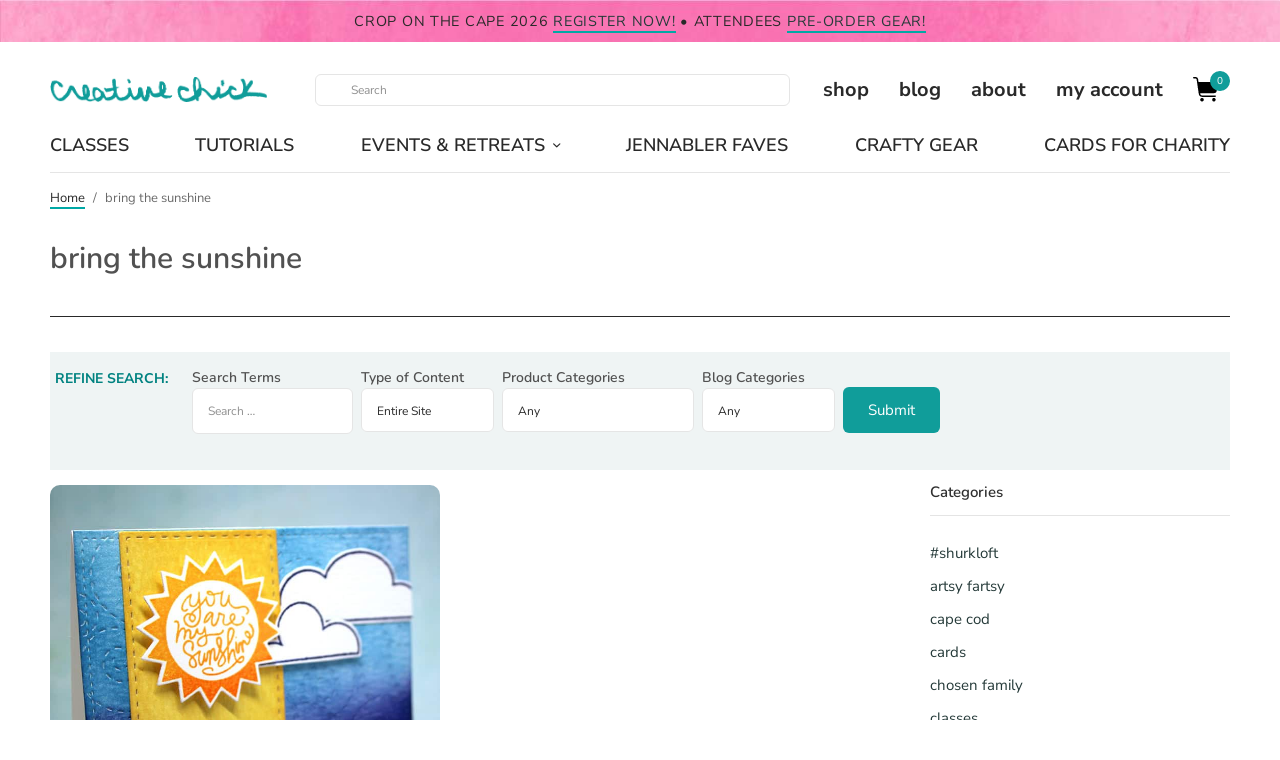

--- FILE ---
content_type: text/html; charset=UTF-8
request_url: https://shurkus.com/tag/bring-the-sunshine
body_size: 48244
content:
<!doctype html>
<html lang="en-US">
<head><meta charset="UTF-8" /><script>if(navigator.userAgent.match(/MSIE|Internet Explorer/i)||navigator.userAgent.match(/Trident\/7\..*?rv:11/i)){var href=document.location.href;if(!href.match(/[?&]nowprocket/)){if(href.indexOf("?")==-1){if(href.indexOf("#")==-1){document.location.href=href+"?nowprocket=1"}else{document.location.href=href.replace("#","?nowprocket=1#")}}else{if(href.indexOf("#")==-1){document.location.href=href+"&nowprocket=1"}else{document.location.href=href.replace("#","&nowprocket=1#")}}}}</script><script>(()=>{class RocketLazyLoadScripts{constructor(){this.v="2.0.4",this.userEvents=["keydown","keyup","mousedown","mouseup","mousemove","mouseover","mouseout","touchmove","touchstart","touchend","touchcancel","wheel","click","dblclick","input"],this.attributeEvents=["onblur","onclick","oncontextmenu","ondblclick","onfocus","onmousedown","onmouseenter","onmouseleave","onmousemove","onmouseout","onmouseover","onmouseup","onmousewheel","onscroll","onsubmit"]}async t(){this.i(),this.o(),/iP(ad|hone)/.test(navigator.userAgent)&&this.h(),this.u(),this.l(this),this.m(),this.k(this),this.p(this),this._(),await Promise.all([this.R(),this.L()]),this.lastBreath=Date.now(),this.S(this),this.P(),this.D(),this.O(),this.M(),await this.C(this.delayedScripts.normal),await this.C(this.delayedScripts.defer),await this.C(this.delayedScripts.async),await this.T(),await this.F(),await this.j(),await this.A(),window.dispatchEvent(new Event("rocket-allScriptsLoaded")),this.everythingLoaded=!0,this.lastTouchEnd&&await new Promise(t=>setTimeout(t,500-Date.now()+this.lastTouchEnd)),this.I(),this.H(),this.U(),this.W()}i(){this.CSPIssue=sessionStorage.getItem("rocketCSPIssue"),document.addEventListener("securitypolicyviolation",t=>{this.CSPIssue||"script-src-elem"!==t.violatedDirective||"data"!==t.blockedURI||(this.CSPIssue=!0,sessionStorage.setItem("rocketCSPIssue",!0))},{isRocket:!0})}o(){window.addEventListener("pageshow",t=>{this.persisted=t.persisted,this.realWindowLoadedFired=!0},{isRocket:!0}),window.addEventListener("pagehide",()=>{this.onFirstUserAction=null},{isRocket:!0})}h(){let t;function e(e){t=e}window.addEventListener("touchstart",e,{isRocket:!0}),window.addEventListener("touchend",function i(o){o.changedTouches[0]&&t.changedTouches[0]&&Math.abs(o.changedTouches[0].pageX-t.changedTouches[0].pageX)<10&&Math.abs(o.changedTouches[0].pageY-t.changedTouches[0].pageY)<10&&o.timeStamp-t.timeStamp<200&&(window.removeEventListener("touchstart",e,{isRocket:!0}),window.removeEventListener("touchend",i,{isRocket:!0}),"INPUT"===o.target.tagName&&"text"===o.target.type||(o.target.dispatchEvent(new TouchEvent("touchend",{target:o.target,bubbles:!0})),o.target.dispatchEvent(new MouseEvent("mouseover",{target:o.target,bubbles:!0})),o.target.dispatchEvent(new PointerEvent("click",{target:o.target,bubbles:!0,cancelable:!0,detail:1,clientX:o.changedTouches[0].clientX,clientY:o.changedTouches[0].clientY})),event.preventDefault()))},{isRocket:!0})}q(t){this.userActionTriggered||("mousemove"!==t.type||this.firstMousemoveIgnored?"keyup"===t.type||"mouseover"===t.type||"mouseout"===t.type||(this.userActionTriggered=!0,this.onFirstUserAction&&this.onFirstUserAction()):this.firstMousemoveIgnored=!0),"click"===t.type&&t.preventDefault(),t.stopPropagation(),t.stopImmediatePropagation(),"touchstart"===this.lastEvent&&"touchend"===t.type&&(this.lastTouchEnd=Date.now()),"click"===t.type&&(this.lastTouchEnd=0),this.lastEvent=t.type,t.composedPath&&t.composedPath()[0].getRootNode()instanceof ShadowRoot&&(t.rocketTarget=t.composedPath()[0]),this.savedUserEvents.push(t)}u(){this.savedUserEvents=[],this.userEventHandler=this.q.bind(this),this.userEvents.forEach(t=>window.addEventListener(t,this.userEventHandler,{passive:!1,isRocket:!0})),document.addEventListener("visibilitychange",this.userEventHandler,{isRocket:!0})}U(){this.userEvents.forEach(t=>window.removeEventListener(t,this.userEventHandler,{passive:!1,isRocket:!0})),document.removeEventListener("visibilitychange",this.userEventHandler,{isRocket:!0}),this.savedUserEvents.forEach(t=>{(t.rocketTarget||t.target).dispatchEvent(new window[t.constructor.name](t.type,t))})}m(){const t="return false",e=Array.from(this.attributeEvents,t=>"data-rocket-"+t),i="["+this.attributeEvents.join("],[")+"]",o="[data-rocket-"+this.attributeEvents.join("],[data-rocket-")+"]",s=(e,i,o)=>{o&&o!==t&&(e.setAttribute("data-rocket-"+i,o),e["rocket"+i]=new Function("event",o),e.setAttribute(i,t))};new MutationObserver(t=>{for(const n of t)"attributes"===n.type&&(n.attributeName.startsWith("data-rocket-")||this.everythingLoaded?n.attributeName.startsWith("data-rocket-")&&this.everythingLoaded&&this.N(n.target,n.attributeName.substring(12)):s(n.target,n.attributeName,n.target.getAttribute(n.attributeName))),"childList"===n.type&&n.addedNodes.forEach(t=>{if(t.nodeType===Node.ELEMENT_NODE)if(this.everythingLoaded)for(const i of[t,...t.querySelectorAll(o)])for(const t of i.getAttributeNames())e.includes(t)&&this.N(i,t.substring(12));else for(const e of[t,...t.querySelectorAll(i)])for(const t of e.getAttributeNames())this.attributeEvents.includes(t)&&s(e,t,e.getAttribute(t))})}).observe(document,{subtree:!0,childList:!0,attributeFilter:[...this.attributeEvents,...e]})}I(){this.attributeEvents.forEach(t=>{document.querySelectorAll("[data-rocket-"+t+"]").forEach(e=>{this.N(e,t)})})}N(t,e){const i=t.getAttribute("data-rocket-"+e);i&&(t.setAttribute(e,i),t.removeAttribute("data-rocket-"+e))}k(t){Object.defineProperty(HTMLElement.prototype,"onclick",{get(){return this.rocketonclick||null},set(e){this.rocketonclick=e,this.setAttribute(t.everythingLoaded?"onclick":"data-rocket-onclick","this.rocketonclick(event)")}})}S(t){function e(e,i){let o=e[i];e[i]=null,Object.defineProperty(e,i,{get:()=>o,set(s){t.everythingLoaded?o=s:e["rocket"+i]=o=s}})}e(document,"onreadystatechange"),e(window,"onload"),e(window,"onpageshow");try{Object.defineProperty(document,"readyState",{get:()=>t.rocketReadyState,set(e){t.rocketReadyState=e},configurable:!0}),document.readyState="loading"}catch(t){console.log("WPRocket DJE readyState conflict, bypassing")}}l(t){this.originalAddEventListener=EventTarget.prototype.addEventListener,this.originalRemoveEventListener=EventTarget.prototype.removeEventListener,this.savedEventListeners=[],EventTarget.prototype.addEventListener=function(e,i,o){o&&o.isRocket||!t.B(e,this)&&!t.userEvents.includes(e)||t.B(e,this)&&!t.userActionTriggered||e.startsWith("rocket-")||t.everythingLoaded?t.originalAddEventListener.call(this,e,i,o):(t.savedEventListeners.push({target:this,remove:!1,type:e,func:i,options:o}),"mouseenter"!==e&&"mouseleave"!==e||t.originalAddEventListener.call(this,e,t.savedUserEvents.push,o))},EventTarget.prototype.removeEventListener=function(e,i,o){o&&o.isRocket||!t.B(e,this)&&!t.userEvents.includes(e)||t.B(e,this)&&!t.userActionTriggered||e.startsWith("rocket-")||t.everythingLoaded?t.originalRemoveEventListener.call(this,e,i,o):t.savedEventListeners.push({target:this,remove:!0,type:e,func:i,options:o})}}J(t,e){this.savedEventListeners=this.savedEventListeners.filter(i=>{let o=i.type,s=i.target||window;return e!==o||t!==s||(this.B(o,s)&&(i.type="rocket-"+o),this.$(i),!1)})}H(){EventTarget.prototype.addEventListener=this.originalAddEventListener,EventTarget.prototype.removeEventListener=this.originalRemoveEventListener,this.savedEventListeners.forEach(t=>this.$(t))}$(t){t.remove?this.originalRemoveEventListener.call(t.target,t.type,t.func,t.options):this.originalAddEventListener.call(t.target,t.type,t.func,t.options)}p(t){let e;function i(e){return t.everythingLoaded?e:e.split(" ").map(t=>"load"===t||t.startsWith("load.")?"rocket-jquery-load":t).join(" ")}function o(o){function s(e){const s=o.fn[e];o.fn[e]=o.fn.init.prototype[e]=function(){return this[0]===window&&t.userActionTriggered&&("string"==typeof arguments[0]||arguments[0]instanceof String?arguments[0]=i(arguments[0]):"object"==typeof arguments[0]&&Object.keys(arguments[0]).forEach(t=>{const e=arguments[0][t];delete arguments[0][t],arguments[0][i(t)]=e})),s.apply(this,arguments),this}}if(o&&o.fn&&!t.allJQueries.includes(o)){const e={DOMContentLoaded:[],"rocket-DOMContentLoaded":[]};for(const t in e)document.addEventListener(t,()=>{e[t].forEach(t=>t())},{isRocket:!0});o.fn.ready=o.fn.init.prototype.ready=function(i){function s(){parseInt(o.fn.jquery)>2?setTimeout(()=>i.bind(document)(o)):i.bind(document)(o)}return"function"==typeof i&&(t.realDomReadyFired?!t.userActionTriggered||t.fauxDomReadyFired?s():e["rocket-DOMContentLoaded"].push(s):e.DOMContentLoaded.push(s)),o([])},s("on"),s("one"),s("off"),t.allJQueries.push(o)}e=o}t.allJQueries=[],o(window.jQuery),Object.defineProperty(window,"jQuery",{get:()=>e,set(t){o(t)}})}P(){const t=new Map;document.write=document.writeln=function(e){const i=document.currentScript,o=document.createRange(),s=i.parentElement;let n=t.get(i);void 0===n&&(n=i.nextSibling,t.set(i,n));const c=document.createDocumentFragment();o.setStart(c,0),c.appendChild(o.createContextualFragment(e)),s.insertBefore(c,n)}}async R(){return new Promise(t=>{this.userActionTriggered?t():this.onFirstUserAction=t})}async L(){return new Promise(t=>{document.addEventListener("DOMContentLoaded",()=>{this.realDomReadyFired=!0,t()},{isRocket:!0})})}async j(){return this.realWindowLoadedFired?Promise.resolve():new Promise(t=>{window.addEventListener("load",t,{isRocket:!0})})}M(){this.pendingScripts=[];this.scriptsMutationObserver=new MutationObserver(t=>{for(const e of t)e.addedNodes.forEach(t=>{"SCRIPT"!==t.tagName||t.noModule||t.isWPRocket||this.pendingScripts.push({script:t,promise:new Promise(e=>{const i=()=>{const i=this.pendingScripts.findIndex(e=>e.script===t);i>=0&&this.pendingScripts.splice(i,1),e()};t.addEventListener("load",i,{isRocket:!0}),t.addEventListener("error",i,{isRocket:!0}),setTimeout(i,1e3)})})})}),this.scriptsMutationObserver.observe(document,{childList:!0,subtree:!0})}async F(){await this.X(),this.pendingScripts.length?(await this.pendingScripts[0].promise,await this.F()):this.scriptsMutationObserver.disconnect()}D(){this.delayedScripts={normal:[],async:[],defer:[]},document.querySelectorAll("script[type$=rocketlazyloadscript]").forEach(t=>{t.hasAttribute("data-rocket-src")?t.hasAttribute("async")&&!1!==t.async?this.delayedScripts.async.push(t):t.hasAttribute("defer")&&!1!==t.defer||"module"===t.getAttribute("data-rocket-type")?this.delayedScripts.defer.push(t):this.delayedScripts.normal.push(t):this.delayedScripts.normal.push(t)})}async _(){await this.L();let t=[];document.querySelectorAll("script[type$=rocketlazyloadscript][data-rocket-src]").forEach(e=>{let i=e.getAttribute("data-rocket-src");if(i&&!i.startsWith("data:")){i.startsWith("//")&&(i=location.protocol+i);try{const o=new URL(i).origin;o!==location.origin&&t.push({src:o,crossOrigin:e.crossOrigin||"module"===e.getAttribute("data-rocket-type")})}catch(t){}}}),t=[...new Map(t.map(t=>[JSON.stringify(t),t])).values()],this.Y(t,"preconnect")}async G(t){if(await this.K(),!0!==t.noModule||!("noModule"in HTMLScriptElement.prototype))return new Promise(e=>{let i;function o(){(i||t).setAttribute("data-rocket-status","executed"),e()}try{if(navigator.userAgent.includes("Firefox/")||""===navigator.vendor||this.CSPIssue)i=document.createElement("script"),[...t.attributes].forEach(t=>{let e=t.nodeName;"type"!==e&&("data-rocket-type"===e&&(e="type"),"data-rocket-src"===e&&(e="src"),i.setAttribute(e,t.nodeValue))}),t.text&&(i.text=t.text),t.nonce&&(i.nonce=t.nonce),i.hasAttribute("src")?(i.addEventListener("load",o,{isRocket:!0}),i.addEventListener("error",()=>{i.setAttribute("data-rocket-status","failed-network"),e()},{isRocket:!0}),setTimeout(()=>{i.isConnected||e()},1)):(i.text=t.text,o()),i.isWPRocket=!0,t.parentNode.replaceChild(i,t);else{const i=t.getAttribute("data-rocket-type"),s=t.getAttribute("data-rocket-src");i?(t.type=i,t.removeAttribute("data-rocket-type")):t.removeAttribute("type"),t.addEventListener("load",o,{isRocket:!0}),t.addEventListener("error",i=>{this.CSPIssue&&i.target.src.startsWith("data:")?(console.log("WPRocket: CSP fallback activated"),t.removeAttribute("src"),this.G(t).then(e)):(t.setAttribute("data-rocket-status","failed-network"),e())},{isRocket:!0}),s?(t.fetchPriority="high",t.removeAttribute("data-rocket-src"),t.src=s):t.src="data:text/javascript;base64,"+window.btoa(unescape(encodeURIComponent(t.text)))}}catch(i){t.setAttribute("data-rocket-status","failed-transform"),e()}});t.setAttribute("data-rocket-status","skipped")}async C(t){const e=t.shift();return e?(e.isConnected&&await this.G(e),this.C(t)):Promise.resolve()}O(){this.Y([...this.delayedScripts.normal,...this.delayedScripts.defer,...this.delayedScripts.async],"preload")}Y(t,e){this.trash=this.trash||[];let i=!0;var o=document.createDocumentFragment();t.forEach(t=>{const s=t.getAttribute&&t.getAttribute("data-rocket-src")||t.src;if(s&&!s.startsWith("data:")){const n=document.createElement("link");n.href=s,n.rel=e,"preconnect"!==e&&(n.as="script",n.fetchPriority=i?"high":"low"),t.getAttribute&&"module"===t.getAttribute("data-rocket-type")&&(n.crossOrigin=!0),t.crossOrigin&&(n.crossOrigin=t.crossOrigin),t.integrity&&(n.integrity=t.integrity),t.nonce&&(n.nonce=t.nonce),o.appendChild(n),this.trash.push(n),i=!1}}),document.head.appendChild(o)}W(){this.trash.forEach(t=>t.remove())}async T(){try{document.readyState="interactive"}catch(t){}this.fauxDomReadyFired=!0;try{await this.K(),this.J(document,"readystatechange"),document.dispatchEvent(new Event("rocket-readystatechange")),await this.K(),document.rocketonreadystatechange&&document.rocketonreadystatechange(),await this.K(),this.J(document,"DOMContentLoaded"),document.dispatchEvent(new Event("rocket-DOMContentLoaded")),await this.K(),this.J(window,"DOMContentLoaded"),window.dispatchEvent(new Event("rocket-DOMContentLoaded"))}catch(t){console.error(t)}}async A(){try{document.readyState="complete"}catch(t){}try{await this.K(),this.J(document,"readystatechange"),document.dispatchEvent(new Event("rocket-readystatechange")),await this.K(),document.rocketonreadystatechange&&document.rocketonreadystatechange(),await this.K(),this.J(window,"load"),window.dispatchEvent(new Event("rocket-load")),await this.K(),window.rocketonload&&window.rocketonload(),await this.K(),this.allJQueries.forEach(t=>t(window).trigger("rocket-jquery-load")),await this.K(),this.J(window,"pageshow");const t=new Event("rocket-pageshow");t.persisted=this.persisted,window.dispatchEvent(t),await this.K(),window.rocketonpageshow&&window.rocketonpageshow({persisted:this.persisted})}catch(t){console.error(t)}}async K(){Date.now()-this.lastBreath>45&&(await this.X(),this.lastBreath=Date.now())}async X(){return document.hidden?new Promise(t=>setTimeout(t)):new Promise(t=>requestAnimationFrame(t))}B(t,e){return e===document&&"readystatechange"===t||(e===document&&"DOMContentLoaded"===t||(e===window&&"DOMContentLoaded"===t||(e===window&&"load"===t||e===window&&"pageshow"===t)))}static run(){(new RocketLazyLoadScripts).t()}}RocketLazyLoadScripts.run()})();</script>

<!-- Google tag (gtag.js) -->
<script type="rocketlazyloadscript" async data-rocket-src="https://www.googletagmanager.com/gtag/js?id=G-62KTJD93X2"></script>
<script type="rocketlazyloadscript">
  window.dataLayer = window.dataLayer || [];
  function gtag(){dataLayer.push(arguments);}
  gtag('js', new Date());

  gtag('config', 'G-62KTJD93X2');
</script>
	
	<meta name="viewport" content="width=device-width, initial-scale=1, maximum-scale=1, viewport-fit=cover">
	<link rel="profile" href="http://gmpg.org/xfn/11">
	<meta name='robots' content='index, follow, max-image-preview:large, max-snippet:-1, max-video-preview:-1' />
<script type="rocketlazyloadscript">window._wca = window._wca || [];</script>

	<!-- This site is optimized with the Yoast SEO plugin v26.5 - https://yoast.com/wordpress/plugins/seo/ -->
	<title>bring the sunshine Archives - {creative chick} | shurkus.com</title>
<link data-rocket-prefetch href="https://stats.wp.com" rel="dns-prefetch">
<style id="rocket-critical-css">ul{box-sizing:border-box}.wp-block-social-links{background:none;box-sizing:border-box;margin-left:0;padding-left:0;padding-right:0;text-indent:0}.wp-block-social-links .wp-social-link a{border-bottom:0;box-shadow:none;text-decoration:none}.wp-block-social-links .wp-social-link svg{height:1em;width:1em}.wp-block-social-links{font-size:24px}.wp-block-social-links.aligncenter{display:flex;justify-content:center}.wp-block-social-link{border-radius:9999px;display:block;height:auto}.wp-block-social-link a{align-items:center;display:flex;line-height:0}.wp-block-social-links .wp-block-social-link.wp-social-link{display:inline-block;margin:0;padding:0}.wp-block-social-links .wp-block-social-link.wp-social-link .wp-block-social-link-anchor,.wp-block-social-links .wp-block-social-link.wp-social-link .wp-block-social-link-anchor svg,.wp-block-social-links .wp-block-social-link.wp-social-link .wp-block-social-link-anchor:visited{color:currentColor;fill:currentColor}:root{--wp--preset--font-size--normal:16px;--wp--preset--font-size--huge:42px}.aligncenter{clear:both}.screen-reader-text{border:0;clip-path:inset(50%);height:1px;margin:-1px;overflow:hidden;padding:0;position:absolute;width:1px;word-wrap:normal!important}:root{--wcm-btn-color:#5c7676;--wcm-btn-hover-color:--wcm-btn-hover-color}#cookie-law-info-bar{font-size:15px;margin:0 auto;padding:12px 10px;position:absolute;text-align:center;box-sizing:border-box;width:100%;z-index:9999;display:none;left:0px;font-weight:300;box-shadow:0 -1px 10px 0 rgba(172,171,171,0.3)}#cookie-law-info-again{font-size:10pt;margin:0;padding:5px 10px;text-align:center;z-index:9999;box-shadow:#161616 2px 2px 5px 2px}#cookie-law-info-bar span{vertical-align:middle}.cli-plugin-button,.cli-plugin-button:visited{display:inline-block;padding:9px 12px;color:#fff;text-decoration:none;position:relative;margin-left:5px;text-decoration:none}.cli-plugin-button,.cli-plugin-button:visited,.medium.cli-plugin-button,.medium.cli-plugin-button:visited{font-size:13px;font-weight:400;line-height:1}.cli-plugin-button{margin-top:5px}.cli-bar-popup{-moz-background-clip:padding;-webkit-background-clip:padding;background-clip:padding-box;-webkit-border-radius:30px;-moz-border-radius:30px;border-radius:30px;padding:20px}.cli-container-fluid{padding-right:15px;padding-left:15px;margin-right:auto;margin-left:auto}.cli-row{display:-ms-flexbox;display:flex;-ms-flex-wrap:wrap;flex-wrap:wrap;margin-right:-15px;margin-left:-15px}.cli-align-items-stretch{-ms-flex-align:stretch!important;align-items:stretch!important}.cli-px-0{padding-left:0;padding-right:0}.cli-btn{font-size:14px;display:inline-block;font-weight:400;text-align:center;white-space:nowrap;vertical-align:middle;border:1px solid transparent;padding:.5rem 1.25rem;line-height:1;border-radius:.25rem}.cli-modal-backdrop{position:fixed;top:0;right:0;bottom:0;left:0;z-index:1040;background-color:#000;display:none}.cli-modal-backdrop.cli-fade{opacity:0}.cli-modal a{text-decoration:none}.cli-modal .cli-modal-dialog{position:relative;width:auto;margin:.5rem;font-family:-apple-system,BlinkMacSystemFont,"Segoe UI",Roboto,"Helvetica Neue",Arial,sans-serif,"Apple Color Emoji","Segoe UI Emoji","Segoe UI Symbol";font-size:1rem;font-weight:400;line-height:1.5;color:#212529;text-align:left;display:-ms-flexbox;display:flex;-ms-flex-align:center;align-items:center;min-height:calc(100% - (.5rem * 2))}@media (min-width:576px){.cli-modal .cli-modal-dialog{max-width:500px;margin:1.75rem auto;min-height:calc(100% - (1.75rem * 2))}}@media (min-width:992px){.cli-modal .cli-modal-dialog{max-width:900px}}.cli-modal-content{position:relative;display:-ms-flexbox;display:flex;-ms-flex-direction:column;flex-direction:column;width:100%;background-color:#fff;background-clip:padding-box;border-radius:.3rem;outline:0}.cli-modal .cli-modal-close{position:absolute;right:10px;top:10px;z-index:1;padding:0;background-color:transparent!important;border:0;-webkit-appearance:none;font-size:1.5rem;font-weight:700;line-height:1;color:#000;text-shadow:0 1px 0 #fff}.cli-switch{display:inline-block;position:relative;min-height:1px;padding-left:70px;font-size:14px}.cli-switch input[type="checkbox"]{display:none}.cli-switch .cli-slider{background-color:#e3e1e8;height:24px;width:50px;bottom:0;left:0;position:absolute;right:0;top:0}.cli-switch .cli-slider:before{background-color:#fff;bottom:2px;content:"";height:20px;left:2px;position:absolute;width:20px}.cli-switch .cli-slider{border-radius:34px}.cli-switch .cli-slider:before{border-radius:50%}.cli-tab-content{background:#ffffff}.cli-tab-content{width:100%;padding:30px}@media (max-width:767px){.cli-tab-content{padding:30px 10px}}.cli-container-fluid{padding-right:15px;padding-left:15px;margin-right:auto;margin-left:auto}.cli-row{display:-ms-flexbox;display:flex;-ms-flex-wrap:wrap;flex-wrap:wrap;margin-right:-15px;margin-left:-15px}.cli-align-items-stretch{-ms-flex-align:stretch!important;align-items:stretch!important}.cli-px-0{padding-left:0;padding-right:0}.cli-btn{font-size:14px;display:inline-block;font-weight:400;text-align:center;white-space:nowrap;vertical-align:middle;border:1px solid transparent;padding:.5rem 1.25rem;line-height:1;border-radius:.25rem}.cli-modal-backdrop{position:fixed;top:0;right:0;bottom:0;left:0;z-index:1040;background-color:#000;-webkit-transform:scale(0);transform:scale(0)}.cli-modal-backdrop.cli-fade{opacity:0}.cli-modal{position:fixed;top:0;right:0;bottom:0;left:0;z-index:99999;transform:scale(0);overflow:hidden;outline:0;display:none}.cli-modal a{text-decoration:none}.cli-modal .cli-modal-dialog{position:relative;width:auto;margin:.5rem;font-family:inherit;font-size:1rem;font-weight:400;line-height:1.5;color:#212529;text-align:left;display:-ms-flexbox;display:flex;-ms-flex-align:center;align-items:center;min-height:calc(100% - (.5rem * 2))}@media (min-width:576px){.cli-modal .cli-modal-dialog{max-width:500px;margin:1.75rem auto;min-height:calc(100% - (1.75rem * 2))}}.cli-modal-content{position:relative;display:-ms-flexbox;display:flex;-ms-flex-direction:column;flex-direction:column;width:100%;background-color:#fff;background-clip:padding-box;border-radius:.2rem;box-sizing:border-box;outline:0}.cli-switch{display:inline-block;position:relative;min-height:1px;padding-left:38px;font-size:14px}.cli-switch input[type="checkbox"]{display:none}.cli-switch .cli-slider{background-color:#e3e1e8;height:20px;width:38px;bottom:0;left:0;position:absolute;right:0;top:0}.cli-switch .cli-slider:before{background-color:#fff;bottom:2px;content:"";height:15px;left:3px;position:absolute;width:15px}.cli-switch .cli-slider{border-radius:34px;font-size:0}.cli-switch .cli-slider:before{border-radius:50%}.cli-tab-content{background:#ffffff}.cli-tab-content{width:100%;padding:5px 30px 5px 5px;box-sizing:border-box}@media (max-width:767px){.cli-tab-content{padding:30px 10px}}.cli-tab-footer .cli-btn{background-color:#00acad;padding:10px 15px;text-decoration:none}.cli-tab-footer .wt-cli-privacy-accept-btn{background-color:#61a229;color:#ffffff;border-radius:0}.cli-tab-footer{width:100%;text-align:right;padding:20px 0}.cli-col-12{width:100%}.cli-tab-header{display:flex;justify-content:space-between}.cli-tab-header a:before{width:10px;height:2px;left:0;top:calc(50% - 1px)}.cli-tab-header a:after{width:2px;height:10px;left:4px;top:calc(50% - 5px);-webkit-transform:none;transform:none}.cli-tab-header a:before{width:7px;height:7px;border-right:1px solid #4a6e78;border-bottom:1px solid #4a6e78;content:" ";transform:rotate(-45deg);margin-right:10px}.cli-tab-header a.cli-nav-link{position:relative;display:flex;align-items:center;font-size:14px;color:#000;text-transform:capitalize}.cli-tab-header{border-radius:5px;padding:12px 15px;background-color:#f2f2f2}.cli-modal .cli-modal-close{position:absolute;right:0;top:0;z-index:1;-webkit-appearance:none;width:40px;height:40px;padding:0;border-radius:50%;padding:10px;background:transparent;border:none;min-width:40px}.cli-tab-container h4{font-family:inherit;font-size:16px;margin-bottom:15px;margin:10px 0}#cliSettingsPopup .cli-tab-section-container{padding-top:12px}.cli-privacy-content-text{font-size:14px;line-height:1.4;margin-top:0;padding:0;color:#000}.cli-tab-content{display:none}.cli-tab-section .cli-tab-content{padding:10px 20px 5px 20px}.cli-tab-section{margin-top:5px}@media (min-width:992px){.cli-modal .cli-modal-dialog{max-width:645px}}.cli-switch .cli-slider:after{content:attr(data-cli-disable);position:absolute;right:50px;color:#000;font-size:12px;text-align:right;min-width:80px}.cli-privacy-overview:not(.cli-collapsed) .cli-privacy-content{max-height:60px;overflow:hidden}a.cli-privacy-readmore{font-size:12px;margin-top:12px;display:inline-block;padding-bottom:0;color:#000;text-decoration:underline}.cli-modal-footer{position:relative}a.cli-privacy-readmore:before{content:attr(data-readmore-text)}.cli-modal-close svg{fill:#000}span.cli-necessary-caption{color:#000;font-size:12px}.cli-tab-container .cli-row{max-height:500px;overflow-y:auto}.cli-tab-section .cookielawinfo-row-cat-table td,.cli-tab-section .cookielawinfo-row-cat-table th{font-size:12px}.wt-cli-sr-only{display:none;font-size:16px}.cli-bar-container{float:none;margin:0 auto;display:-webkit-box;display:-moz-box;display:-ms-flexbox;display:-webkit-flex;display:flex;justify-content:space-between;-webkit-box-align:center;-moz-box-align:center;-ms-flex-align:center;-webkit-align-items:center;align-items:center}.cli-bar-btn_container{margin-left:20px;display:-webkit-box;display:-moz-box;display:-ms-flexbox;display:-webkit-flex;display:flex;-webkit-box-align:center;-moz-box-align:center;-ms-flex-align:center;-webkit-align-items:center;align-items:center;flex-wrap:nowrap}.cli-bar-btn_container a{white-space:nowrap}.cli-style-v2{font-size:11pt;line-height:18px;font-weight:normal}.cli-style-v2 .cli-bar-message{width:70%;text-align:left}.cli-style-v2 .cli-bar-message .wt-cli-ccpa-element,.cli-style-v2 .cli-bar-message .wt-cli-ccpa-checkbox{margin-top:5px}.cli-style-v2 .cli-bar-btn_container .cli_action_button,.cli-style-v2 .cli-bar-btn_container .cli_settings_button{margin-left:5px}.wt-cli-ccpa-checkbox label{font-size:inherit;margin:0px 0px 0px 5px}.cli-style-v2 .cli-bar-btn_container .cli-plugin-button{margin-top:5px;margin-bottom:5px}.wt-cli-necessary-checkbox{display:none!important}@media (max-width:985px){.cli-style-v2 .cli-bar-message{width:100%}.cli-style-v2.cli-bar-container{justify-content:left;flex-wrap:wrap}.cli-style-v2 .cli-bar-btn_container{margin-left:0px;margin-top:10px}}.wt-cli-privacy-overview-actions{padding-bottom:0}@media only screen and (max-width:479px) and (min-width:320px){.cli-style-v2 .cli-bar-btn_container{flex-wrap:wrap}}.wt-cli-cookie-description{font-size:14px;line-height:1.4;margin-top:0;padding:0;color:#000}@font-face{font-family:'Ubuntu';font-style:normal;font-weight:400;font-display:swap;src:url('//shurkus.com/wp-content/uploads/omgf/bwg_googlefonts/ubuntu-normal-latin-ext-400.woff2')format('woff2');unicode-range:U+0100-02BA,U+02BD-02C5,U+02C7-02CC,U+02CE-02D7,U+02DD-02FF,U+0304,U+0308,U+0329,U+1D00-1DBF,U+1E00-1E9F,U+1EF2-1EFF,U+2020,U+20A0-20AB,U+20AD-20C0,U+2113,U+2C60-2C7F,U+A720-A7FF}@font-face{font-family:'Ubuntu';font-style:normal;font-weight:400;font-display:swap;src:url('//shurkus.com/wp-content/uploads/omgf/bwg_googlefonts/ubuntu-normal-latin-400.woff2')format('woff2');unicode-range:U+0000-00FF,U+0131,U+0152-0153,U+02BB-02BC,U+02C6,U+02DA,U+02DC,U+0304,U+0308,U+0329,U+2000-206F,U+20AC,U+2122,U+2191,U+2193,U+2212,U+2215,U+FEFF,U+FFFD}body{display:block}.searchandfilter ul{display:inline-block}.searchandfilter li{list-style:none;display:inline-block;padding-right:10px}.searchandfilter h4{margin:15px 0;font-size:16px} html{line-height:1.15;-webkit-text-size-adjust:100%}body{margin:0}h1{font-size:2em;margin:0.67em 0}a{background-color:transparent}img{border-style:none}button,input,select{font-family:inherit;font-size:100%;line-height:1.15;margin:0}button,input{overflow:visible}button,select{text-transform:none}button,[type="button"],[type="submit"]{-webkit-appearance:button}button::-moz-focus-inner,[type="button"]::-moz-focus-inner,[type="submit"]::-moz-focus-inner{border-style:none;padding:0}button:-moz-focusring,[type="button"]:-moz-focusring,[type="submit"]:-moz-focusring{outline:1px dotted ButtonText}[type="checkbox"]{box-sizing:border-box;padding:0}[type="search"]{-webkit-appearance:textfield;outline-offset:-2px}[type="search"]::-webkit-search-decoration{-webkit-appearance:none}::-webkit-file-upload-button{-webkit-appearance:button;font:inherit}html{box-sizing:border-box;font-size:100%}*,*::before,*::after{box-sizing:inherit}body{margin:0;padding:0;background:#fff;font-family:"system-ui","San Francisco","Segoe UI","Roboto","Oxygen","Ubuntu",Arial,sans-serif;font-weight:normal;line-height:1.6;color:#292929;-webkit-font-smoothing:antialiased;-moz-osx-font-smoothing:grayscale}img{display:inline-block;vertical-align:middle;max-width:100%;height:auto;-ms-interpolation-mode:bicubic}select{box-sizing:border-box;width:100%;border-radius:0}button{padding:0;appearance:none;border:0;border-radius:0;background:transparent;line-height:1}button,input,select{font-family:inherit}div,ul,li,h1,h3,h4,form,p,th,td{margin:0;padding:0}p{margin-bottom:1rem;font-size:inherit;line-height:1.7;text-rendering:optimizeLegibility}h1,h3,h4{font-family:"system-ui","San Francisco","Segoe UI","Roboto","Oxygen","Ubuntu",Arial,sans-serif;font-style:normal;font-weight:600;color:#121212;text-rendering:optimizeLegibility}h1{font-size:1.75rem;line-height:1.55;margin-top:0;margin-bottom:1rem}h3{font-size:1.25rem;line-height:1.55;margin-top:0;margin-bottom:1rem}h4{font-size:1.125rem;line-height:1.55;margin-top:0;margin-bottom:1rem}@media print,screen and (min-width:48em){h1{font-size:3rem}h3{font-size:1.75rem}h4{font-size:1.25rem}}a{line-height:inherit;color:#1779ba;text-decoration:none}a img{border:0}ul{margin-bottom:1rem;list-style-position:outside;line-height:1.7}li{font-size:inherit}ul{margin-left:1.25rem;list-style-type:disc}ul ul{margin-left:1.25rem;margin-bottom:0}figure{margin:0}.subheader{margin-top:.2rem;margin-bottom:.5rem;font-weight:normal;line-height:1.4;color:#8a8a8a}.row{max-width:83.125rem;margin-right:auto;margin-left:auto;display:flex;flex-flow:row wrap}.row .row{margin-right:-.9375rem;margin-left:-.9375rem}@media print,screen and (min-width:48em){.row .row{margin-right:-.9375rem;margin-left:-.9375rem}}@media print,screen and (min-width:66.75em){.row .row{margin-right:-.9375rem;margin-left:-.9375rem}}.row:not(.expanded) .row{max-width:none}.columns{flex:1 1 0px;padding-right:.9375rem;padding-left:.9375rem;min-width:0}@media print,screen and (min-width:48em){.columns{padding-right:.9375rem;padding-left:.9375rem}}.small-12{flex:0 0 100%;max-width:100%}@media print,screen and (min-width:48em){.medium-6{flex:0 0 50%;max-width:50%}}.align-middle{align-items:center}body{font-size:18px;overflow-wrap:break-word}a{color:#292929}h1,h3,h4{color:#292929}p{word-spacing:0.001em;font-feature-settings:"kern" 1;font-kerning:normal}.row{background-size:cover}@media only screen and (min-width:768px){.row{padding:0 35px}.row .row:not(.max_width){padding:0}}figure{margin:0;padding:0}#wrapper{min-height:100vh;display:flex;flex-direction:column;backface-visibility:hidden;scroll-behavior:smooth}#wrapper>[role="main"]{display:flex;flex:1;flex-direction:column}@media screen and (-ms-high-contrast:active),(-ms-high-contrast:none){#wrapper>[role="main"]{display:block;flex:none}}#wrapper>[role="main"]>.row{width:100%}#wrapper .click-capture{position:fixed;top:0;left:0;width:100%;height:100%;z-index:50;opacity:0;visibility:hidden;background:rgba(0,0,0,0.15);backdrop-filter:blur(12px);-webkit-backdrop-filter:blur(12px)}.sidebar-container{display:flex;flex-direction:column}@media only screen and (min-width:1068px){.sidebar-container{flex-direction:row;justify-content:space-between}}.sidebar-container .sidebar{flex-shrink:0;display:flex;flex-direction:column;width:100%}@media only screen and (min-width:1068px){.sidebar-container .sidebar{max-width:300px}}.sidebar-container .sidebar-content-main{max-width:100%;width:100%}@media only screen and (min-width:1068px){.sidebar-container .sidebar-content-main{padding-right:70px}}.subheader{display:flex;align-items:center;background:#76A2FA;background:linear-gradient(90deg,rgba(192,156,135,0.2) 23.54%,rgba(192,250,118,0.2) 42.64%,rgba(118,162,250,0.2) 62.38%,rgba(160,118,250,0.2) 77.26%,rgba(250,118,149,0.2) 85.68%);text-align:center;font-size:11px;width:100%;line-height:1;padding:12px 0;font-weight:500;margin:0;color:#292929;letter-spacing:0.05em;text-transform:uppercase}.logo-holder{display:inline-flex;justify-content:center;flex-shrink:0;margin:0 auto;max-width:100%;flex:4}@media only screen and (min-width:1068px){.logo-holder{margin-left:0;margin-right:40px;flex:initial}}.logo-holder .logolink{display:inline-flex;position:relative;align-items:center}.logo-holder .logoimg{max-height:42px;object-fit:contain}.header{display:flex;align-items:center;flex-wrap:wrap;top:0;left:0;position:relative;z-index:30;width:100%;background:#fff}.header:after{content:'';position:absolute;top:100%;left:0;right:0;background:#E5E5E5;height:1px;opacity:1;margin:0 auto}@media only screen and (min-width:768px){.header:after{left:50px;right:50px;max-width:1230px}}.header .header-logo-row{width:100%;padding:10px 0;position:relative;z-index:7}.header .header-logo-row>.row{width:100%;padding:0 15px}.header .header-logo-row>.row>.columns{display:flex;align-items:center;padding:0}@media only screen and (min-width:768px){.header .header-logo-row>.row{padding:0 50px}}.header .header-menu-row{width:100%;padding:0 0 5px;position:relative;z-index:5}.header .mobile-toggle-holder{flex:1}@media only screen and (min-width:1068px){.header .mobile-toggle-holder{display:none}}.header .thb-navbar{display:none}@media only screen and (min-width:1068px){.header .thb-navbar{display:inline-flex;width:100%}}.header .thb-navbar .thb-full-menu>.menu-item+.menu-item{margin-left:10px}@media only screen and (min-width:1068px){.header .header-logo-row{padding:15px 0 0}}.thb-full-menu{display:inline-flex;margin:0;padding:0;list-style:none;line-height:1;flex-wrap:wrap;width:100%;justify-content:space-between}.thb-full-menu>.menu-item{display:inline-flex}.thb-full-menu>.menu-item+.menu-item{margin-left:30px}.thb-full-menu>.menu-item>a{min-height:45px;display:flex;align-items:center;font-size:15px;font-weight:400;color:#292929}.thb-full-menu .menu-item{margin:0;white-space:nowrap}.thb-full-menu .menu-item.menu-item-has-children{position:relative}.thb-full-menu .menu-item.menu-item-has-children>a:after{display:inline-flex;font-family:"frame";content:"\e800";margin-left:8px;font-size:16px;font-weight:400}.thb-full-menu .sub-menu{padding:0;margin:0;list-style:none;background:#fff;position:absolute;z-index:10;text-align:left;top:100%;left:-25px;display:none;z-index:40;border-top:4px solid #F0521D;box-shadow:0px 20px 40px rgba(0,0,0,0.15);-webkit-backface-visibility:hidden;-moz-backface-visibility:hidden;-ms-backface-visibility:hidden;-o-backface-visibility:hidden;backface-visibility:hidden}.thb-full-menu .sub-menu li{display:block;font-size:13px;line-height:1.1;border-bottom:1px dashed #292929}.thb-full-menu .sub-menu li:last-child{border-bottom:0}.thb-full-menu .sub-menu li a{display:flex;padding:5px 25px;height:48px;font-size:inherit;font-weight:400;align-items:center;justify-content:space-between;will-change:opacity;position:relative;color:#292929;min-width:150px}.thb-secondary-area{display:flex;flex:1;justify-content:flex-end}.thb-secondary-area .thb-item-icon{line-height:0}.thb-secondary-area .thb-secondary-item{display:inline-flex;align-items:center;font-size:12px;padding:10px 0;margin-right:30px}.thb-secondary-area .thb-secondary-item>div{display:inline-flex}.thb-secondary-area .thb-secondary-item:last-child{margin-right:0}.thb-secondary-area .thb-secondary-item .count{display:flex;justify-content:center;align-items:center;text-align:center;position:absolute;font-size:10px;width:20px;height:20px;background:#F0521D;border-radius:10px;color:#fff;top:-6px;right:-12px}.thb-secondary-area .thb-secondary-item .thb-item-icon-wrapper{display:inline-flex;position:relative;align-items:center;margin-right:12px}.thb-secondary-area .thb-secondary-item.thb-full-menu{width:auto;flex-wrap:nowrap}.thb-secondary-area .thb-secondary-item.thb-full-menu>.menu-item>a{font-size:13px;text-transform:uppercase;font-weight:600}.thb-secondary-area .thb-quick-cart{position:relative}.thb-secondary-area .thb-secondary-menu{position:relative;display:none}@media only screen and (min-width:1068px){.thb-secondary-area .thb-secondary-menu{display:inline-flex}}.side-panel{background:#fff;top:0;width:90vw;max-width:480px}.side-panel .side-panel-header{background:#FFF2EE;position:sticky;display:flex;align-items:center;justify-content:center;font-size:18px;font-weight:600;top:0;flex-shrink:0;z-index:20;height:64px;border-bottom:1px dashed #292929}.side-panel .thb-close{display:flex;align-items:center;justify-content:center;height:64px;width:40px;position:absolute;top:0;right:15px;color:#292929}.side-panel .side-panel-content{padding:20px}@media only screen and (min-width:768px){.side-panel .side-panel-content{padding:30px}}#mobile-menu{display:flex;flex-direction:column;position:fixed;left:0;bottom:0;z-index:60;overflow:scroll;-webkit-transform:translateX(-100%);-moz-transform:translateX(-100%);-ms-transform:translateX(-100%);-o-transform:translateX(-100%);transform:translateX(-100%)}#mobile-menu .side-panel-content .mobile-menu-bottom{margin-top:auto}#mobile-menu .side-panel-content .mobile-menu-bottom .menu-footer{font-size:13px;margin:40px 0 0;padding:0}#mobile-menu .side-panel-content .mobile-menu-bottom .menu-footer>*:last-child{margin-bottom:0}#mobile-menu .woocommerce-product-search{margin-bottom:15px}#mobile-menu .thb-secondary-menu{margin:0 0 40px;padding:0;list-style:none;flex-direction:column}#mobile-menu .thb-secondary-menu .menu-item+.menu-item{margin:0}#mobile-menu .thb-secondary-menu .menu-item a{font-size:15px;line-height:1;padding:7px 0;min-height:0;font-weight:500;color:#292929}.thb-mobile-menu{line-height:1;margin:0 0 20px;padding:0;list-style:none}.thb-mobile-menu>li{border-bottom:1px solid #E5E5E5}.thb-mobile-menu>li>a{display:flex;align-items:center;text-transform:none;font-size:20px;font-weight:500;padding:20px 0;line-height:1;color:#292929}.thb-mobile-menu li.menu-item-has-children{position:relative;padding-right:30px}.thb-mobile-menu li.menu-item-has-children>a span{position:absolute;top:0;right:0;width:30px;height:100%;max-height:60px;display:flex;align-items:center;justify-content:flex-end}.thb-mobile-menu li.menu-item-has-children>a span:after{display:block;font-size:13px;content:'\e802';font-family:'frame'}.thb-mobile-menu .sub-menu{display:none;margin:0;padding:0 20px 20px;list-style:none}.thb-mobile-menu .sub-menu a{display:flex;justify-content:space-between;align-items:center;padding:8px 0;line-height:1;font-size:13px;color:#292929}.mobile-toggle-holder{align-items:center}.mobile-toggle-holder .mobile-toggle{display:inline-flex;width:18px;height:16px;align-items:center;vertical-align:middle;position:relative}.mobile-toggle-holder .mobile-toggle span{display:block;position:absolute;width:18px;height:2px;background:#292929;content:" ";left:0}.mobile-toggle-holder .mobile-toggle span:nth-child(1){top:1px}.mobile-toggle-holder .mobile-toggle span:nth-child(2){top:7px}.mobile-toggle-holder .mobile-toggle span:nth-child(3){top:13px}.mobile-toggle-holder .mobile-toggle>span:nth-child(1){transform-origin:0 0}.mobile-toggle-holder .mobile-toggle>span:nth-child(3){transform-origin:0 100%}.yoast-breadcrumbs{font-size:inherit;padding-right:10px;margin-bottom:0;font-size:13px;color:#6A6A6A;font-weight:400}.yoast-breadcrumbs a{margin-right:5px}.yoast-breadcrumbs .breadcrumb_last{margin-left:5px}.post{margin-bottom:30px}.post .post-gallery{position:relative}.post .post-gallery>a{display:block;line-height:0}.post .post-gallery>a .wp-post-image{border-radius:10px 10px 0 0}.post .post-gallery+.post-content-container{border-top:0;border-radius:0 0 10px 10px}.post .post-content-container{padding:15px;border:1px solid #E5E5E5;border-radius:10px}@media only screen and (min-width:768px){.post .post-content-container{padding:30px}}.post .post-category{display:block;font-size:10px;font-weight:400;text-transform:uppercase;letter-spacing:0.1em;margin-bottom:12px}.post .post-category a{color:#6D6D6D}.post .post-title h3{font-size:17px;font-weight:600}.post .post-excerpt{font-size:14px;line-height:1.6}.post .post-excerpt p{font-size:inherit;margin-bottom:0}.post .thb-post-bottom{font-size:12px;color:#616161;font-weight:400;margin-bottom:20px}form{margin:0}input[type="text"],input[type="search"]{border:1px solid #E5E5E5;padding:14px 15px;height:46px;margin-bottom:20px;color:#909090;font-size:12px;font-weight:400;background:#fff;max-width:100%;outline:0;font-family:inherit;border-radius:6px;-webkit-box-shadow:none;-moz-box-shadow:none;box-shadow:none;-webkit-appearance:none;-moz-appearance:none;appearance:none}input[type="text"]:-moz-placeholder,input[type="search"]:-moz-placeholder{font-weight:400;color:#909090}input[type="text"]::-moz-placeholder,input[type="search"]::-moz-placeholder{font-weight:400;color:#909090}input[type="text"]:-ms-input-placeholder,input[type="search"]:-ms-input-placeholder{font-weight:400;color:#909090}input[type="text"]::-webkit-input-placeholder,input[type="search"]::-webkit-input-placeholder{font-weight:400;color:#909090}label{display:inline-block;clear:left;font-size:12px;color:#292929;text-transform:uppercase;letter-spacing:0.05em;margin:0 0 10px;font-weight:500}select{-webkit-appearance:none;-moz-appearance:none;appearance:none;border:1px solid #E5E5E5;padding:0 15px;height:44px;line-height:44px;margin-bottom:20px;border-radius:6px;color:#292929;font-size:12px;font-weight:400;background:transparent url(https://shurkus.com/wp-content/themes/frame/assets/img/select_arrow.png) calc(100% - 15px) 20px no-repeat;background-size:7px 4px;position:relative}.widget{margin-bottom:30px;font-size:15px}@media only screen and (min-width:1068px){.widget:last-of-type{margin-bottom:0}}.widget .thb-widget-title{font-weight:600;font-size:15px;margin-bottom:25px;line-height:1;padding-bottom:15px;border-bottom:1px solid #E4E4E4;color:#2F2F2F;position:relative}.widget ul{list-style:none;margin:0;padding:0}.widget ul li{margin-bottom:8px}.widget.widget_shopping_cart .widget_shopping_cart_content{width:100%}.screen-reader-text{display:none}.aligncenter{color:inherit}.aligncenter{display:block;margin:0 auto}.searchform{display:flex;position:relative;width:100%;max-width:500px}.searchform input{width:100%;margin-bottom:0;border-radius:16px;height:32px;padding-left:35px}.searchform button{position:absolute;top:0;left:0;height:32px;width:30px;display:flex;align-items:center;justify-content:center;border-radius:0;background:transparent var(--wpr-bg-7e66e763-87e3-45c2-aade-073afd3b16bd) center center no-repeat;background-size:11px 11px;text-indent:-999em}table{border-collapse:collapse;width:100%;margin-bottom:1rem;border-radius:0}table thead th{padding:0.5rem 0.625rem 0.625rem;font-weight:600;text-align:left}table tbody td{padding:0.5rem 0.625rem 0.625rem}.thb-page-title{margin-bottom:30px}.page-title{line-height:1}input[type="submit"]{display:inline-block;align-items:center;justify-content:center;text-align:center;height:46px;line-height:46px;background:#F0521D;color:#fff;padding:0 25px;max-width:100%;font-size:15px;font-weight:500;border:0;outline:0;position:relative;border-radius:6px;white-space:nowrap;-webkit-appearance:none;-moz-appearance:none;appearance:none}.thb-filter-bar{margin-bottom:20px;font-size:14px;line-height:16px;border-top:1px solid #292929;padding-top:15px}.thb-woocommerce-header .thb-woocommerce-header-title{padding-bottom:25px;display:flex;align-items:center}.thb-woocommerce-header.thb-page-title .thb-woocommerce-header-title{display:block;padding-bottom:0}.thb-woocommerce-header .term-description{margin-bottom:0px;margin-top:0px;font-size:16px}@media only screen and (min-width:1068px){.thb-woocommerce-header .term-description{font-size:18px}}.thb-woocommerce-header h1{line-height:1;margin-bottom:0;margin-top:20px}@media only screen and (min-width:1068px){.thb-woocommerce-header h1{font-size:30px}}.thb-woocommerce-header .thb-category-title-container{position:relative;padding-bottom:12px;display:inline-block}.thb-breadcrumb-bar{display:flex;justify-content:space-between;align-items:center;padding:15px 0;font-size:13px;min-height:52px;color:#6A6A6A;font-weight:400}.thb-breadcrumb-bar a{color:#292929}.woocommerce-product-search{display:flex;position:relative;width:100%;max-width:500px}.woocommerce-product-search input{width:100%;margin-bottom:0;height:40px;padding-right:50px}.woocommerce-product-search button{position:absolute;top:0;right:0;height:38px;width:50px;display:flex;align-items:center;justify-content:center;border-radius:0;background:transparent var(--wpr-bg-373ff428-7c67-4213-acfa-e43c4f74a2b3) center center no-repeat;background-size:14px 14px;text-indent:-999em}#side-cart{display:flex;flex-direction:column;position:fixed;right:0;bottom:0;z-index:60;overflow:hidden;-webkit-transform:translateX(100%);-moz-transform:translateX(100%);-ms-transform:translateX(100%);-o-transform:translateX(100%);transform:translateX(100%)}#side-cart .thb-close{right:auto;left:15px}#side-cart .side-panel-content{position:relative;display:flex;height:calc(100% - 20px)}#side-cart .side-panel-content .widget_shopping_cart{flex:1;margin-bottom:0}#side-cart .side-panel-content .widget_shopping_cart .widget_shopping_cart_content{overflow:hidden;height:100%;max-height:100%;display:flex;flex-direction:column}.footer a{color:#EFEFEF}.screen-reader-text{clip:rect(1px,1px,1px,1px);word-wrap:normal!important;border:0;clip-path:inset(50%);height:1px;margin:-1px;overflow:hidden;overflow-wrap:normal!important;padding:0;position:absolute!important;width:1px}.cookielawinfo-column-1{width:25%}.cookielawinfo-column-3{width:15%}.cookielawinfo-column-4{width:50%}table.cookielawinfo-winter{font:85% "Lucida Grande","Lucida Sans Unicode","Trebuchet MS",sans-serif;padding:0;margin:10px 0 20px;border-collapse:collapse;color:#333;background:#F3F5F7}table.cookielawinfo-winter thead th{background:#3A4856;padding:15px 10px;color:#fff;text-align:left;font-weight:normal}table.cookielawinfo-winter tbody{border-left:1px solid #EAECEE;border-right:1px solid #EAECEE}table.cookielawinfo-winter tbody{border-bottom:1px solid #EAECEE}table.cookielawinfo-winter tbody td{padding:10px;background:var(--wpr-bg-babf7ef5-a522-4189-88bf-f1c0d63de420) repeat-x;text-align:left}table.cookielawinfo-winter tbody tr{background:#F3F5F7}@media (max-width:800px){table.cookielawinfo-row-cat-table td,table.cookielawinfo-row-cat-table th{width:23%;font-size:12px;word-wrap:break-word}table.cookielawinfo-row-cat-table .cookielawinfo-column-4,table.cookielawinfo-row-cat-table .cookielawinfo-column-4{width:45%}}.cookielawinfo-row-cat-table{width:99%;margin-left:5px}</style>
	<meta name="description" content="Explore more content related to the &quot;bring the sunshine&quot; tag for {creative chick} | shurkus.com - Find blog posts, tutorials and more." />
	<link rel="canonical" href="https://shurkus.com/tag/bring-the-sunshine" />
	<meta property="og:locale" content="en_US" />
	<meta property="og:type" content="article" />
	<meta property="og:title" content="bring the sunshine Archives - {creative chick} | shurkus.com" />
	<meta property="og:description" content="Explore more content related to the &quot;bring the sunshine&quot; tag for {creative chick} | shurkus.com - Find blog posts, tutorials and more." />
	<meta property="og:url" content="https://shurkus.com/tag/bring-the-sunshine" />
	<meta property="og:site_name" content="{creative chick} | shurkus.com" />
	<meta name="twitter:card" content="summary_large_image" />
	<meta name="twitter:site" content="@jennshurkus" />
	<script type="application/ld+json" class="yoast-schema-graph">{"@context":"https://schema.org","@graph":[{"@type":"CollectionPage","@id":"https://shurkus.com/tag/bring-the-sunshine","url":"https://shurkus.com/tag/bring-the-sunshine","name":"bring the sunshine Archives - {creative chick} | shurkus.com","isPartOf":{"@id":"https://shurkus.com/#website"},"primaryImageOfPage":{"@id":"https://shurkus.com/tag/bring-the-sunshine#primaryimage"},"image":{"@id":"https://shurkus.com/tag/bring-the-sunshine#primaryimage"},"thumbnailUrl":"https://shurkus.com/wp-content/uploads/2016/07/sss-photo-inspo-detail2.jpg","description":"Explore more content related to the \"bring the sunshine\" tag for {creative chick} | shurkus.com - Find blog posts, tutorials and more.","breadcrumb":{"@id":"https://shurkus.com/tag/bring-the-sunshine#breadcrumb"},"inLanguage":"en-US"},{"@type":"ImageObject","inLanguage":"en-US","@id":"https://shurkus.com/tag/bring-the-sunshine#primaryimage","url":"https://shurkus.com/wp-content/uploads/2016/07/sss-photo-inspo-detail2.jpg","contentUrl":"https://shurkus.com/wp-content/uploads/2016/07/sss-photo-inspo-detail2.jpg","width":766,"height":744,"caption":"Simon Says Stamp Wednesday Challenge: Photo Inspiration featuring Simon Says Stamp | shurkus.com"},{"@type":"BreadcrumbList","@id":"https://shurkus.com/tag/bring-the-sunshine#breadcrumb","itemListElement":[{"@type":"ListItem","position":1,"name":"Home","item":"https://shurkus.com/"},{"@type":"ListItem","position":2,"name":"bring the sunshine"}]},{"@type":"WebSite","@id":"https://shurkus.com/#website","url":"https://shurkus.com/","name":"{creative chick} | shurkus.com","description":"Jenn Shurkus | designer, creative instructor, artist","publisher":{"@id":"https://shurkus.com/#/schema/person/92c040307d4ede4112624c28c1d8bf41"},"potentialAction":[{"@type":"SearchAction","target":{"@type":"EntryPoint","urlTemplate":"https://shurkus.com/?s={search_term_string}"},"query-input":{"@type":"PropertyValueSpecification","valueRequired":true,"valueName":"search_term_string"}}],"inLanguage":"en-US"},{"@type":["Person","Organization"],"@id":"https://shurkus.com/#/schema/person/92c040307d4ede4112624c28c1d8bf41","name":"jenn shurkus","image":{"@type":"ImageObject","inLanguage":"en-US","@id":"https://shurkus.com/#/schema/person/image/","url":"https://shurkus.com/wp-content/uploads/2024/02/CreativeChick-logotype11.png","contentUrl":"https://shurkus.com/wp-content/uploads/2024/02/CreativeChick-logotype11.png","width":487,"height":58,"caption":"jenn shurkus"},"logo":{"@id":"https://shurkus.com/#/schema/person/image/"},"sameAs":["https://www.shurkus.com"]}]}</script>
	<!-- / Yoast SEO plugin. -->


<link rel='dns-prefetch' href='//stats.wp.com' />


<link rel="alternate" type="application/rss+xml" title="{creative chick} | shurkus.com &raquo; Feed" href="https://shurkus.com/feed" />
<link rel="alternate" type="application/rss+xml" title="{creative chick} | shurkus.com &raquo; Comments Feed" href="https://shurkus.com/comments/feed" />
<link rel="alternate" type="application/rss+xml" title="{creative chick} | shurkus.com &raquo; bring the sunshine Tag Feed" href="https://shurkus.com/tag/bring-the-sunshine/feed" />
<style id='wp-img-auto-sizes-contain-inline-css' type='text/css'>
img:is([sizes=auto i],[sizes^="auto," i]){contain-intrinsic-size:3000px 1500px}
/*# sourceURL=wp-img-auto-sizes-contain-inline-css */
</style>
<style id='wp-emoji-styles-inline-css' type='text/css'>

	img.wp-smiley, img.emoji {
		display: inline !important;
		border: none !important;
		box-shadow: none !important;
		height: 1em !important;
		width: 1em !important;
		margin: 0 0.07em !important;
		vertical-align: -0.1em !important;
		background: none !important;
		padding: 0 !important;
	}
/*# sourceURL=wp-emoji-styles-inline-css */
</style>
<style id='wp-block-library-inline-css' type='text/css'>
:root{--wp-block-synced-color:#7a00df;--wp-block-synced-color--rgb:122,0,223;--wp-bound-block-color:var(--wp-block-synced-color);--wp-editor-canvas-background:#ddd;--wp-admin-theme-color:#007cba;--wp-admin-theme-color--rgb:0,124,186;--wp-admin-theme-color-darker-10:#006ba1;--wp-admin-theme-color-darker-10--rgb:0,107,160.5;--wp-admin-theme-color-darker-20:#005a87;--wp-admin-theme-color-darker-20--rgb:0,90,135;--wp-admin-border-width-focus:2px}@media (min-resolution:192dpi){:root{--wp-admin-border-width-focus:1.5px}}.wp-element-button{cursor:pointer}:root .has-very-light-gray-background-color{background-color:#eee}:root .has-very-dark-gray-background-color{background-color:#313131}:root .has-very-light-gray-color{color:#eee}:root .has-very-dark-gray-color{color:#313131}:root .has-vivid-green-cyan-to-vivid-cyan-blue-gradient-background{background:linear-gradient(135deg,#00d084,#0693e3)}:root .has-purple-crush-gradient-background{background:linear-gradient(135deg,#34e2e4,#4721fb 50%,#ab1dfe)}:root .has-hazy-dawn-gradient-background{background:linear-gradient(135deg,#faaca8,#dad0ec)}:root .has-subdued-olive-gradient-background{background:linear-gradient(135deg,#fafae1,#67a671)}:root .has-atomic-cream-gradient-background{background:linear-gradient(135deg,#fdd79a,#004a59)}:root .has-nightshade-gradient-background{background:linear-gradient(135deg,#330968,#31cdcf)}:root .has-midnight-gradient-background{background:linear-gradient(135deg,#020381,#2874fc)}:root{--wp--preset--font-size--normal:16px;--wp--preset--font-size--huge:42px}.has-regular-font-size{font-size:1em}.has-larger-font-size{font-size:2.625em}.has-normal-font-size{font-size:var(--wp--preset--font-size--normal)}.has-huge-font-size{font-size:var(--wp--preset--font-size--huge)}.has-text-align-center{text-align:center}.has-text-align-left{text-align:left}.has-text-align-right{text-align:right}.has-fit-text{white-space:nowrap!important}#end-resizable-editor-section{display:none}.aligncenter{clear:both}.items-justified-left{justify-content:flex-start}.items-justified-center{justify-content:center}.items-justified-right{justify-content:flex-end}.items-justified-space-between{justify-content:space-between}.screen-reader-text{border:0;clip-path:inset(50%);height:1px;margin:-1px;overflow:hidden;padding:0;position:absolute;width:1px;word-wrap:normal!important}.screen-reader-text:focus{background-color:#ddd;clip-path:none;color:#444;display:block;font-size:1em;height:auto;left:5px;line-height:normal;padding:15px 23px 14px;text-decoration:none;top:5px;width:auto;z-index:100000}html :where(.has-border-color){border-style:solid}html :where([style*=border-top-color]){border-top-style:solid}html :where([style*=border-right-color]){border-right-style:solid}html :where([style*=border-bottom-color]){border-bottom-style:solid}html :where([style*=border-left-color]){border-left-style:solid}html :where([style*=border-width]){border-style:solid}html :where([style*=border-top-width]){border-top-style:solid}html :where([style*=border-right-width]){border-right-style:solid}html :where([style*=border-bottom-width]){border-bottom-style:solid}html :where([style*=border-left-width]){border-left-style:solid}html :where(img[class*=wp-image-]){height:auto;max-width:100%}:where(figure){margin:0 0 1em}html :where(.is-position-sticky){--wp-admin--admin-bar--position-offset:var(--wp-admin--admin-bar--height,0px)}@media screen and (max-width:600px){html :where(.is-position-sticky){--wp-admin--admin-bar--position-offset:0px}}

/*# sourceURL=wp-block-library-inline-css */
</style><style id='wp-block-image-inline-css' type='text/css'>
.wp-block-image>a,.wp-block-image>figure>a{display:inline-block}.wp-block-image img{box-sizing:border-box;height:auto;max-width:100%;vertical-align:bottom}@media not (prefers-reduced-motion){.wp-block-image img.hide{visibility:hidden}.wp-block-image img.show{animation:show-content-image .4s}}.wp-block-image[style*=border-radius] img,.wp-block-image[style*=border-radius]>a{border-radius:inherit}.wp-block-image.has-custom-border img{box-sizing:border-box}.wp-block-image.aligncenter{text-align:center}.wp-block-image.alignfull>a,.wp-block-image.alignwide>a{width:100%}.wp-block-image.alignfull img,.wp-block-image.alignwide img{height:auto;width:100%}.wp-block-image .aligncenter,.wp-block-image .alignleft,.wp-block-image .alignright,.wp-block-image.aligncenter,.wp-block-image.alignleft,.wp-block-image.alignright{display:table}.wp-block-image .aligncenter>figcaption,.wp-block-image .alignleft>figcaption,.wp-block-image .alignright>figcaption,.wp-block-image.aligncenter>figcaption,.wp-block-image.alignleft>figcaption,.wp-block-image.alignright>figcaption{caption-side:bottom;display:table-caption}.wp-block-image .alignleft{float:left;margin:.5em 1em .5em 0}.wp-block-image .alignright{float:right;margin:.5em 0 .5em 1em}.wp-block-image .aligncenter{margin-left:auto;margin-right:auto}.wp-block-image :where(figcaption){margin-bottom:1em;margin-top:.5em}.wp-block-image.is-style-circle-mask img{border-radius:9999px}@supports ((-webkit-mask-image:none) or (mask-image:none)) or (-webkit-mask-image:none){.wp-block-image.is-style-circle-mask img{border-radius:0;-webkit-mask-image:url('data:image/svg+xml;utf8,<svg viewBox="0 0 100 100" xmlns="http://www.w3.org/2000/svg"><circle cx="50" cy="50" r="50"/></svg>');mask-image:url('data:image/svg+xml;utf8,<svg viewBox="0 0 100 100" xmlns="http://www.w3.org/2000/svg"><circle cx="50" cy="50" r="50"/></svg>');mask-mode:alpha;-webkit-mask-position:center;mask-position:center;-webkit-mask-repeat:no-repeat;mask-repeat:no-repeat;-webkit-mask-size:contain;mask-size:contain}}:root :where(.wp-block-image.is-style-rounded img,.wp-block-image .is-style-rounded img){border-radius:9999px}.wp-block-image figure{margin:0}.wp-lightbox-container{display:flex;flex-direction:column;position:relative}.wp-lightbox-container img{cursor:zoom-in}.wp-lightbox-container img:hover+button{opacity:1}.wp-lightbox-container button{align-items:center;backdrop-filter:blur(16px) saturate(180%);background-color:#5a5a5a40;border:none;border-radius:4px;cursor:zoom-in;display:flex;height:20px;justify-content:center;opacity:0;padding:0;position:absolute;right:16px;text-align:center;top:16px;width:20px;z-index:100}@media not (prefers-reduced-motion){.wp-lightbox-container button{transition:opacity .2s ease}}.wp-lightbox-container button:focus-visible{outline:3px auto #5a5a5a40;outline:3px auto -webkit-focus-ring-color;outline-offset:3px}.wp-lightbox-container button:hover{cursor:pointer;opacity:1}.wp-lightbox-container button:focus{opacity:1}.wp-lightbox-container button:focus,.wp-lightbox-container button:hover,.wp-lightbox-container button:not(:hover):not(:active):not(.has-background){background-color:#5a5a5a40;border:none}.wp-lightbox-overlay{box-sizing:border-box;cursor:zoom-out;height:100vh;left:0;overflow:hidden;position:fixed;top:0;visibility:hidden;width:100%;z-index:100000}.wp-lightbox-overlay .close-button{align-items:center;cursor:pointer;display:flex;justify-content:center;min-height:40px;min-width:40px;padding:0;position:absolute;right:calc(env(safe-area-inset-right) + 16px);top:calc(env(safe-area-inset-top) + 16px);z-index:5000000}.wp-lightbox-overlay .close-button:focus,.wp-lightbox-overlay .close-button:hover,.wp-lightbox-overlay .close-button:not(:hover):not(:active):not(.has-background){background:none;border:none}.wp-lightbox-overlay .lightbox-image-container{height:var(--wp--lightbox-container-height);left:50%;overflow:hidden;position:absolute;top:50%;transform:translate(-50%,-50%);transform-origin:top left;width:var(--wp--lightbox-container-width);z-index:9999999999}.wp-lightbox-overlay .wp-block-image{align-items:center;box-sizing:border-box;display:flex;height:100%;justify-content:center;margin:0;position:relative;transform-origin:0 0;width:100%;z-index:3000000}.wp-lightbox-overlay .wp-block-image img{height:var(--wp--lightbox-image-height);min-height:var(--wp--lightbox-image-height);min-width:var(--wp--lightbox-image-width);width:var(--wp--lightbox-image-width)}.wp-lightbox-overlay .wp-block-image figcaption{display:none}.wp-lightbox-overlay button{background:none;border:none}.wp-lightbox-overlay .scrim{background-color:#fff;height:100%;opacity:.9;position:absolute;width:100%;z-index:2000000}.wp-lightbox-overlay.active{visibility:visible}@media not (prefers-reduced-motion){.wp-lightbox-overlay.active{animation:turn-on-visibility .25s both}.wp-lightbox-overlay.active img{animation:turn-on-visibility .35s both}.wp-lightbox-overlay.show-closing-animation:not(.active){animation:turn-off-visibility .35s both}.wp-lightbox-overlay.show-closing-animation:not(.active) img{animation:turn-off-visibility .25s both}.wp-lightbox-overlay.zoom.active{animation:none;opacity:1;visibility:visible}.wp-lightbox-overlay.zoom.active .lightbox-image-container{animation:lightbox-zoom-in .4s}.wp-lightbox-overlay.zoom.active .lightbox-image-container img{animation:none}.wp-lightbox-overlay.zoom.active .scrim{animation:turn-on-visibility .4s forwards}.wp-lightbox-overlay.zoom.show-closing-animation:not(.active){animation:none}.wp-lightbox-overlay.zoom.show-closing-animation:not(.active) .lightbox-image-container{animation:lightbox-zoom-out .4s}.wp-lightbox-overlay.zoom.show-closing-animation:not(.active) .lightbox-image-container img{animation:none}.wp-lightbox-overlay.zoom.show-closing-animation:not(.active) .scrim{animation:turn-off-visibility .4s forwards}}@keyframes show-content-image{0%{visibility:hidden}99%{visibility:hidden}to{visibility:visible}}@keyframes turn-on-visibility{0%{opacity:0}to{opacity:1}}@keyframes turn-off-visibility{0%{opacity:1;visibility:visible}99%{opacity:0;visibility:visible}to{opacity:0;visibility:hidden}}@keyframes lightbox-zoom-in{0%{transform:translate(calc((-100vw + var(--wp--lightbox-scrollbar-width))/2 + var(--wp--lightbox-initial-left-position)),calc(-50vh + var(--wp--lightbox-initial-top-position))) scale(var(--wp--lightbox-scale))}to{transform:translate(-50%,-50%) scale(1)}}@keyframes lightbox-zoom-out{0%{transform:translate(-50%,-50%) scale(1);visibility:visible}99%{visibility:visible}to{transform:translate(calc((-100vw + var(--wp--lightbox-scrollbar-width))/2 + var(--wp--lightbox-initial-left-position)),calc(-50vh + var(--wp--lightbox-initial-top-position))) scale(var(--wp--lightbox-scale));visibility:hidden}}
/*# sourceURL=https://shurkus.com/wp-includes/blocks/image/style.min.css */
</style>
<style id='wp-block-columns-inline-css' type='text/css'>
.wp-block-columns{box-sizing:border-box;display:flex;flex-wrap:wrap!important}@media (min-width:782px){.wp-block-columns{flex-wrap:nowrap!important}}.wp-block-columns{align-items:normal!important}.wp-block-columns.are-vertically-aligned-top{align-items:flex-start}.wp-block-columns.are-vertically-aligned-center{align-items:center}.wp-block-columns.are-vertically-aligned-bottom{align-items:flex-end}@media (max-width:781px){.wp-block-columns:not(.is-not-stacked-on-mobile)>.wp-block-column{flex-basis:100%!important}}@media (min-width:782px){.wp-block-columns:not(.is-not-stacked-on-mobile)>.wp-block-column{flex-basis:0;flex-grow:1}.wp-block-columns:not(.is-not-stacked-on-mobile)>.wp-block-column[style*=flex-basis]{flex-grow:0}}.wp-block-columns.is-not-stacked-on-mobile{flex-wrap:nowrap!important}.wp-block-columns.is-not-stacked-on-mobile>.wp-block-column{flex-basis:0;flex-grow:1}.wp-block-columns.is-not-stacked-on-mobile>.wp-block-column[style*=flex-basis]{flex-grow:0}:where(.wp-block-columns){margin-bottom:1.75em}:where(.wp-block-columns.has-background){padding:1.25em 2.375em}.wp-block-column{flex-grow:1;min-width:0;overflow-wrap:break-word;word-break:break-word}.wp-block-column.is-vertically-aligned-top{align-self:flex-start}.wp-block-column.is-vertically-aligned-center{align-self:center}.wp-block-column.is-vertically-aligned-bottom{align-self:flex-end}.wp-block-column.is-vertically-aligned-stretch{align-self:stretch}.wp-block-column.is-vertically-aligned-bottom,.wp-block-column.is-vertically-aligned-center,.wp-block-column.is-vertically-aligned-top{width:100%}
/*# sourceURL=https://shurkus.com/wp-includes/blocks/columns/style.min.css */
</style>
<style id='wp-block-social-links-inline-css' type='text/css'>
.wp-block-social-links{background:none;box-sizing:border-box;margin-left:0;padding-left:0;padding-right:0;text-indent:0}.wp-block-social-links .wp-social-link a,.wp-block-social-links .wp-social-link a:hover{border-bottom:0;box-shadow:none;text-decoration:none}.wp-block-social-links .wp-social-link svg{height:1em;width:1em}.wp-block-social-links .wp-social-link span:not(.screen-reader-text){font-size:.65em;margin-left:.5em;margin-right:.5em}.wp-block-social-links.has-small-icon-size{font-size:16px}.wp-block-social-links,.wp-block-social-links.has-normal-icon-size{font-size:24px}.wp-block-social-links.has-large-icon-size{font-size:36px}.wp-block-social-links.has-huge-icon-size{font-size:48px}.wp-block-social-links.aligncenter{display:flex;justify-content:center}.wp-block-social-links.alignright{justify-content:flex-end}.wp-block-social-link{border-radius:9999px;display:block}@media not (prefers-reduced-motion){.wp-block-social-link{transition:transform .1s ease}}.wp-block-social-link{height:auto}.wp-block-social-link a{align-items:center;display:flex;line-height:0}.wp-block-social-link:hover{transform:scale(1.1)}.wp-block-social-links .wp-block-social-link.wp-social-link{display:inline-block;margin:0;padding:0}.wp-block-social-links .wp-block-social-link.wp-social-link .wp-block-social-link-anchor,.wp-block-social-links .wp-block-social-link.wp-social-link .wp-block-social-link-anchor svg,.wp-block-social-links .wp-block-social-link.wp-social-link .wp-block-social-link-anchor:active,.wp-block-social-links .wp-block-social-link.wp-social-link .wp-block-social-link-anchor:hover,.wp-block-social-links .wp-block-social-link.wp-social-link .wp-block-social-link-anchor:visited{color:currentColor;fill:currentColor}:where(.wp-block-social-links:not(.is-style-logos-only)) .wp-social-link{background-color:#f0f0f0;color:#444}:where(.wp-block-social-links:not(.is-style-logos-only)) .wp-social-link-amazon{background-color:#f90;color:#fff}:where(.wp-block-social-links:not(.is-style-logos-only)) .wp-social-link-bandcamp{background-color:#1ea0c3;color:#fff}:where(.wp-block-social-links:not(.is-style-logos-only)) .wp-social-link-behance{background-color:#0757fe;color:#fff}:where(.wp-block-social-links:not(.is-style-logos-only)) .wp-social-link-bluesky{background-color:#0a7aff;color:#fff}:where(.wp-block-social-links:not(.is-style-logos-only)) .wp-social-link-codepen{background-color:#1e1f26;color:#fff}:where(.wp-block-social-links:not(.is-style-logos-only)) .wp-social-link-deviantart{background-color:#02e49b;color:#fff}:where(.wp-block-social-links:not(.is-style-logos-only)) .wp-social-link-discord{background-color:#5865f2;color:#fff}:where(.wp-block-social-links:not(.is-style-logos-only)) .wp-social-link-dribbble{background-color:#e94c89;color:#fff}:where(.wp-block-social-links:not(.is-style-logos-only)) .wp-social-link-dropbox{background-color:#4280ff;color:#fff}:where(.wp-block-social-links:not(.is-style-logos-only)) .wp-social-link-etsy{background-color:#f45800;color:#fff}:where(.wp-block-social-links:not(.is-style-logos-only)) .wp-social-link-facebook{background-color:#0866ff;color:#fff}:where(.wp-block-social-links:not(.is-style-logos-only)) .wp-social-link-fivehundredpx{background-color:#000;color:#fff}:where(.wp-block-social-links:not(.is-style-logos-only)) .wp-social-link-flickr{background-color:#0461dd;color:#fff}:where(.wp-block-social-links:not(.is-style-logos-only)) .wp-social-link-foursquare{background-color:#e65678;color:#fff}:where(.wp-block-social-links:not(.is-style-logos-only)) .wp-social-link-github{background-color:#24292d;color:#fff}:where(.wp-block-social-links:not(.is-style-logos-only)) .wp-social-link-goodreads{background-color:#eceadd;color:#382110}:where(.wp-block-social-links:not(.is-style-logos-only)) .wp-social-link-google{background-color:#ea4434;color:#fff}:where(.wp-block-social-links:not(.is-style-logos-only)) .wp-social-link-gravatar{background-color:#1d4fc4;color:#fff}:where(.wp-block-social-links:not(.is-style-logos-only)) .wp-social-link-instagram{background-color:#f00075;color:#fff}:where(.wp-block-social-links:not(.is-style-logos-only)) .wp-social-link-lastfm{background-color:#e21b24;color:#fff}:where(.wp-block-social-links:not(.is-style-logos-only)) .wp-social-link-linkedin{background-color:#0d66c2;color:#fff}:where(.wp-block-social-links:not(.is-style-logos-only)) .wp-social-link-mastodon{background-color:#3288d4;color:#fff}:where(.wp-block-social-links:not(.is-style-logos-only)) .wp-social-link-medium{background-color:#000;color:#fff}:where(.wp-block-social-links:not(.is-style-logos-only)) .wp-social-link-meetup{background-color:#f6405f;color:#fff}:where(.wp-block-social-links:not(.is-style-logos-only)) .wp-social-link-patreon{background-color:#000;color:#fff}:where(.wp-block-social-links:not(.is-style-logos-only)) .wp-social-link-pinterest{background-color:#e60122;color:#fff}:where(.wp-block-social-links:not(.is-style-logos-only)) .wp-social-link-pocket{background-color:#ef4155;color:#fff}:where(.wp-block-social-links:not(.is-style-logos-only)) .wp-social-link-reddit{background-color:#ff4500;color:#fff}:where(.wp-block-social-links:not(.is-style-logos-only)) .wp-social-link-skype{background-color:#0478d7;color:#fff}:where(.wp-block-social-links:not(.is-style-logos-only)) .wp-social-link-snapchat{background-color:#fefc00;color:#fff;stroke:#000}:where(.wp-block-social-links:not(.is-style-logos-only)) .wp-social-link-soundcloud{background-color:#ff5600;color:#fff}:where(.wp-block-social-links:not(.is-style-logos-only)) .wp-social-link-spotify{background-color:#1bd760;color:#fff}:where(.wp-block-social-links:not(.is-style-logos-only)) .wp-social-link-telegram{background-color:#2aabee;color:#fff}:where(.wp-block-social-links:not(.is-style-logos-only)) .wp-social-link-threads{background-color:#000;color:#fff}:where(.wp-block-social-links:not(.is-style-logos-only)) .wp-social-link-tiktok{background-color:#000;color:#fff}:where(.wp-block-social-links:not(.is-style-logos-only)) .wp-social-link-tumblr{background-color:#011835;color:#fff}:where(.wp-block-social-links:not(.is-style-logos-only)) .wp-social-link-twitch{background-color:#6440a4;color:#fff}:where(.wp-block-social-links:not(.is-style-logos-only)) .wp-social-link-twitter{background-color:#1da1f2;color:#fff}:where(.wp-block-social-links:not(.is-style-logos-only)) .wp-social-link-vimeo{background-color:#1eb7ea;color:#fff}:where(.wp-block-social-links:not(.is-style-logos-only)) .wp-social-link-vk{background-color:#4680c2;color:#fff}:where(.wp-block-social-links:not(.is-style-logos-only)) .wp-social-link-wordpress{background-color:#3499cd;color:#fff}:where(.wp-block-social-links:not(.is-style-logos-only)) .wp-social-link-whatsapp{background-color:#25d366;color:#fff}:where(.wp-block-social-links:not(.is-style-logos-only)) .wp-social-link-x{background-color:#000;color:#fff}:where(.wp-block-social-links:not(.is-style-logos-only)) .wp-social-link-yelp{background-color:#d32422;color:#fff}:where(.wp-block-social-links:not(.is-style-logos-only)) .wp-social-link-youtube{background-color:red;color:#fff}:where(.wp-block-social-links.is-style-logos-only) .wp-social-link{background:none}:where(.wp-block-social-links.is-style-logos-only) .wp-social-link svg{height:1.25em;width:1.25em}:where(.wp-block-social-links.is-style-logos-only) .wp-social-link-amazon{color:#f90}:where(.wp-block-social-links.is-style-logos-only) .wp-social-link-bandcamp{color:#1ea0c3}:where(.wp-block-social-links.is-style-logos-only) .wp-social-link-behance{color:#0757fe}:where(.wp-block-social-links.is-style-logos-only) .wp-social-link-bluesky{color:#0a7aff}:where(.wp-block-social-links.is-style-logos-only) .wp-social-link-codepen{color:#1e1f26}:where(.wp-block-social-links.is-style-logos-only) .wp-social-link-deviantart{color:#02e49b}:where(.wp-block-social-links.is-style-logos-only) .wp-social-link-discord{color:#5865f2}:where(.wp-block-social-links.is-style-logos-only) .wp-social-link-dribbble{color:#e94c89}:where(.wp-block-social-links.is-style-logos-only) .wp-social-link-dropbox{color:#4280ff}:where(.wp-block-social-links.is-style-logos-only) .wp-social-link-etsy{color:#f45800}:where(.wp-block-social-links.is-style-logos-only) .wp-social-link-facebook{color:#0866ff}:where(.wp-block-social-links.is-style-logos-only) .wp-social-link-fivehundredpx{color:#000}:where(.wp-block-social-links.is-style-logos-only) .wp-social-link-flickr{color:#0461dd}:where(.wp-block-social-links.is-style-logos-only) .wp-social-link-foursquare{color:#e65678}:where(.wp-block-social-links.is-style-logos-only) .wp-social-link-github{color:#24292d}:where(.wp-block-social-links.is-style-logos-only) .wp-social-link-goodreads{color:#382110}:where(.wp-block-social-links.is-style-logos-only) .wp-social-link-google{color:#ea4434}:where(.wp-block-social-links.is-style-logos-only) .wp-social-link-gravatar{color:#1d4fc4}:where(.wp-block-social-links.is-style-logos-only) .wp-social-link-instagram{color:#f00075}:where(.wp-block-social-links.is-style-logos-only) .wp-social-link-lastfm{color:#e21b24}:where(.wp-block-social-links.is-style-logos-only) .wp-social-link-linkedin{color:#0d66c2}:where(.wp-block-social-links.is-style-logos-only) .wp-social-link-mastodon{color:#3288d4}:where(.wp-block-social-links.is-style-logos-only) .wp-social-link-medium{color:#000}:where(.wp-block-social-links.is-style-logos-only) .wp-social-link-meetup{color:#f6405f}:where(.wp-block-social-links.is-style-logos-only) .wp-social-link-patreon{color:#000}:where(.wp-block-social-links.is-style-logos-only) .wp-social-link-pinterest{color:#e60122}:where(.wp-block-social-links.is-style-logos-only) .wp-social-link-pocket{color:#ef4155}:where(.wp-block-social-links.is-style-logos-only) .wp-social-link-reddit{color:#ff4500}:where(.wp-block-social-links.is-style-logos-only) .wp-social-link-skype{color:#0478d7}:where(.wp-block-social-links.is-style-logos-only) .wp-social-link-snapchat{color:#fff;stroke:#000}:where(.wp-block-social-links.is-style-logos-only) .wp-social-link-soundcloud{color:#ff5600}:where(.wp-block-social-links.is-style-logos-only) .wp-social-link-spotify{color:#1bd760}:where(.wp-block-social-links.is-style-logos-only) .wp-social-link-telegram{color:#2aabee}:where(.wp-block-social-links.is-style-logos-only) .wp-social-link-threads{color:#000}:where(.wp-block-social-links.is-style-logos-only) .wp-social-link-tiktok{color:#000}:where(.wp-block-social-links.is-style-logos-only) .wp-social-link-tumblr{color:#011835}:where(.wp-block-social-links.is-style-logos-only) .wp-social-link-twitch{color:#6440a4}:where(.wp-block-social-links.is-style-logos-only) .wp-social-link-twitter{color:#1da1f2}:where(.wp-block-social-links.is-style-logos-only) .wp-social-link-vimeo{color:#1eb7ea}:where(.wp-block-social-links.is-style-logos-only) .wp-social-link-vk{color:#4680c2}:where(.wp-block-social-links.is-style-logos-only) .wp-social-link-whatsapp{color:#25d366}:where(.wp-block-social-links.is-style-logos-only) .wp-social-link-wordpress{color:#3499cd}:where(.wp-block-social-links.is-style-logos-only) .wp-social-link-x{color:#000}:where(.wp-block-social-links.is-style-logos-only) .wp-social-link-yelp{color:#d32422}:where(.wp-block-social-links.is-style-logos-only) .wp-social-link-youtube{color:red}.wp-block-social-links.is-style-pill-shape .wp-social-link{width:auto}:root :where(.wp-block-social-links .wp-social-link a){padding:.25em}:root :where(.wp-block-social-links.is-style-logos-only .wp-social-link a){padding:0}:root :where(.wp-block-social-links.is-style-pill-shape .wp-social-link a){padding-left:.6666666667em;padding-right:.6666666667em}.wp-block-social-links:not(.has-icon-color):not(.has-icon-background-color) .wp-social-link-snapchat .wp-block-social-link-label{color:#000}
/*# sourceURL=https://shurkus.com/wp-includes/blocks/social-links/style.min.css */
</style>
<style id='global-styles-inline-css' type='text/css'>
:root{--wp--preset--aspect-ratio--square: 1;--wp--preset--aspect-ratio--4-3: 4/3;--wp--preset--aspect-ratio--3-4: 3/4;--wp--preset--aspect-ratio--3-2: 3/2;--wp--preset--aspect-ratio--2-3: 2/3;--wp--preset--aspect-ratio--16-9: 16/9;--wp--preset--aspect-ratio--9-16: 9/16;--wp--preset--color--black: #000000;--wp--preset--color--cyan-bluish-gray: #abb8c3;--wp--preset--color--white: #ffffff;--wp--preset--color--pale-pink: #f78da7;--wp--preset--color--vivid-red: #cf2e2e;--wp--preset--color--luminous-vivid-orange: #ff6900;--wp--preset--color--luminous-vivid-amber: #fcb900;--wp--preset--color--light-green-cyan: #7bdcb5;--wp--preset--color--vivid-green-cyan: #00d084;--wp--preset--color--pale-cyan-blue: #8ed1fc;--wp--preset--color--vivid-cyan-blue: #0693e3;--wp--preset--color--vivid-purple: #9b51e0;--wp--preset--gradient--vivid-cyan-blue-to-vivid-purple: linear-gradient(135deg,rgb(6,147,227) 0%,rgb(155,81,224) 100%);--wp--preset--gradient--light-green-cyan-to-vivid-green-cyan: linear-gradient(135deg,rgb(122,220,180) 0%,rgb(0,208,130) 100%);--wp--preset--gradient--luminous-vivid-amber-to-luminous-vivid-orange: linear-gradient(135deg,rgb(252,185,0) 0%,rgb(255,105,0) 100%);--wp--preset--gradient--luminous-vivid-orange-to-vivid-red: linear-gradient(135deg,rgb(255,105,0) 0%,rgb(207,46,46) 100%);--wp--preset--gradient--very-light-gray-to-cyan-bluish-gray: linear-gradient(135deg,rgb(238,238,238) 0%,rgb(169,184,195) 100%);--wp--preset--gradient--cool-to-warm-spectrum: linear-gradient(135deg,rgb(74,234,220) 0%,rgb(151,120,209) 20%,rgb(207,42,186) 40%,rgb(238,44,130) 60%,rgb(251,105,98) 80%,rgb(254,248,76) 100%);--wp--preset--gradient--blush-light-purple: linear-gradient(135deg,rgb(255,206,236) 0%,rgb(152,150,240) 100%);--wp--preset--gradient--blush-bordeaux: linear-gradient(135deg,rgb(254,205,165) 0%,rgb(254,45,45) 50%,rgb(107,0,62) 100%);--wp--preset--gradient--luminous-dusk: linear-gradient(135deg,rgb(255,203,112) 0%,rgb(199,81,192) 50%,rgb(65,88,208) 100%);--wp--preset--gradient--pale-ocean: linear-gradient(135deg,rgb(255,245,203) 0%,rgb(182,227,212) 50%,rgb(51,167,181) 100%);--wp--preset--gradient--electric-grass: linear-gradient(135deg,rgb(202,248,128) 0%,rgb(113,206,126) 100%);--wp--preset--gradient--midnight: linear-gradient(135deg,rgb(2,3,129) 0%,rgb(40,116,252) 100%);--wp--preset--font-size--small: 13px;--wp--preset--font-size--medium: 20px;--wp--preset--font-size--large: 36px;--wp--preset--font-size--x-large: 42px;--wp--preset--spacing--20: 0.44rem;--wp--preset--spacing--30: 0.67rem;--wp--preset--spacing--40: 1rem;--wp--preset--spacing--50: 1.5rem;--wp--preset--spacing--60: 2.25rem;--wp--preset--spacing--70: 3.38rem;--wp--preset--spacing--80: 5.06rem;--wp--preset--shadow--natural: 6px 6px 9px rgba(0, 0, 0, 0.2);--wp--preset--shadow--deep: 12px 12px 50px rgba(0, 0, 0, 0.4);--wp--preset--shadow--sharp: 6px 6px 0px rgba(0, 0, 0, 0.2);--wp--preset--shadow--outlined: 6px 6px 0px -3px rgb(255, 255, 255), 6px 6px rgb(0, 0, 0);--wp--preset--shadow--crisp: 6px 6px 0px rgb(0, 0, 0);}:where(.is-layout-flex){gap: 0.5em;}:where(.is-layout-grid){gap: 0.5em;}body .is-layout-flex{display: flex;}.is-layout-flex{flex-wrap: wrap;align-items: center;}.is-layout-flex > :is(*, div){margin: 0;}body .is-layout-grid{display: grid;}.is-layout-grid > :is(*, div){margin: 0;}:where(.wp-block-columns.is-layout-flex){gap: 2em;}:where(.wp-block-columns.is-layout-grid){gap: 2em;}:where(.wp-block-post-template.is-layout-flex){gap: 1.25em;}:where(.wp-block-post-template.is-layout-grid){gap: 1.25em;}.has-black-color{color: var(--wp--preset--color--black) !important;}.has-cyan-bluish-gray-color{color: var(--wp--preset--color--cyan-bluish-gray) !important;}.has-white-color{color: var(--wp--preset--color--white) !important;}.has-pale-pink-color{color: var(--wp--preset--color--pale-pink) !important;}.has-vivid-red-color{color: var(--wp--preset--color--vivid-red) !important;}.has-luminous-vivid-orange-color{color: var(--wp--preset--color--luminous-vivid-orange) !important;}.has-luminous-vivid-amber-color{color: var(--wp--preset--color--luminous-vivid-amber) !important;}.has-light-green-cyan-color{color: var(--wp--preset--color--light-green-cyan) !important;}.has-vivid-green-cyan-color{color: var(--wp--preset--color--vivid-green-cyan) !important;}.has-pale-cyan-blue-color{color: var(--wp--preset--color--pale-cyan-blue) !important;}.has-vivid-cyan-blue-color{color: var(--wp--preset--color--vivid-cyan-blue) !important;}.has-vivid-purple-color{color: var(--wp--preset--color--vivid-purple) !important;}.has-black-background-color{background-color: var(--wp--preset--color--black) !important;}.has-cyan-bluish-gray-background-color{background-color: var(--wp--preset--color--cyan-bluish-gray) !important;}.has-white-background-color{background-color: var(--wp--preset--color--white) !important;}.has-pale-pink-background-color{background-color: var(--wp--preset--color--pale-pink) !important;}.has-vivid-red-background-color{background-color: var(--wp--preset--color--vivid-red) !important;}.has-luminous-vivid-orange-background-color{background-color: var(--wp--preset--color--luminous-vivid-orange) !important;}.has-luminous-vivid-amber-background-color{background-color: var(--wp--preset--color--luminous-vivid-amber) !important;}.has-light-green-cyan-background-color{background-color: var(--wp--preset--color--light-green-cyan) !important;}.has-vivid-green-cyan-background-color{background-color: var(--wp--preset--color--vivid-green-cyan) !important;}.has-pale-cyan-blue-background-color{background-color: var(--wp--preset--color--pale-cyan-blue) !important;}.has-vivid-cyan-blue-background-color{background-color: var(--wp--preset--color--vivid-cyan-blue) !important;}.has-vivid-purple-background-color{background-color: var(--wp--preset--color--vivid-purple) !important;}.has-black-border-color{border-color: var(--wp--preset--color--black) !important;}.has-cyan-bluish-gray-border-color{border-color: var(--wp--preset--color--cyan-bluish-gray) !important;}.has-white-border-color{border-color: var(--wp--preset--color--white) !important;}.has-pale-pink-border-color{border-color: var(--wp--preset--color--pale-pink) !important;}.has-vivid-red-border-color{border-color: var(--wp--preset--color--vivid-red) !important;}.has-luminous-vivid-orange-border-color{border-color: var(--wp--preset--color--luminous-vivid-orange) !important;}.has-luminous-vivid-amber-border-color{border-color: var(--wp--preset--color--luminous-vivid-amber) !important;}.has-light-green-cyan-border-color{border-color: var(--wp--preset--color--light-green-cyan) !important;}.has-vivid-green-cyan-border-color{border-color: var(--wp--preset--color--vivid-green-cyan) !important;}.has-pale-cyan-blue-border-color{border-color: var(--wp--preset--color--pale-cyan-blue) !important;}.has-vivid-cyan-blue-border-color{border-color: var(--wp--preset--color--vivid-cyan-blue) !important;}.has-vivid-purple-border-color{border-color: var(--wp--preset--color--vivid-purple) !important;}.has-vivid-cyan-blue-to-vivid-purple-gradient-background{background: var(--wp--preset--gradient--vivid-cyan-blue-to-vivid-purple) !important;}.has-light-green-cyan-to-vivid-green-cyan-gradient-background{background: var(--wp--preset--gradient--light-green-cyan-to-vivid-green-cyan) !important;}.has-luminous-vivid-amber-to-luminous-vivid-orange-gradient-background{background: var(--wp--preset--gradient--luminous-vivid-amber-to-luminous-vivid-orange) !important;}.has-luminous-vivid-orange-to-vivid-red-gradient-background{background: var(--wp--preset--gradient--luminous-vivid-orange-to-vivid-red) !important;}.has-very-light-gray-to-cyan-bluish-gray-gradient-background{background: var(--wp--preset--gradient--very-light-gray-to-cyan-bluish-gray) !important;}.has-cool-to-warm-spectrum-gradient-background{background: var(--wp--preset--gradient--cool-to-warm-spectrum) !important;}.has-blush-light-purple-gradient-background{background: var(--wp--preset--gradient--blush-light-purple) !important;}.has-blush-bordeaux-gradient-background{background: var(--wp--preset--gradient--blush-bordeaux) !important;}.has-luminous-dusk-gradient-background{background: var(--wp--preset--gradient--luminous-dusk) !important;}.has-pale-ocean-gradient-background{background: var(--wp--preset--gradient--pale-ocean) !important;}.has-electric-grass-gradient-background{background: var(--wp--preset--gradient--electric-grass) !important;}.has-midnight-gradient-background{background: var(--wp--preset--gradient--midnight) !important;}.has-small-font-size{font-size: var(--wp--preset--font-size--small) !important;}.has-medium-font-size{font-size: var(--wp--preset--font-size--medium) !important;}.has-large-font-size{font-size: var(--wp--preset--font-size--large) !important;}.has-x-large-font-size{font-size: var(--wp--preset--font-size--x-large) !important;}
:where(.wp-block-columns.is-layout-flex){gap: 2em;}:where(.wp-block-columns.is-layout-grid){gap: 2em;}
/*# sourceURL=global-styles-inline-css */
</style>
<style id='core-block-supports-inline-css' type='text/css'>
.wp-container-core-social-links-is-layout-ad2f72ca{flex-wrap:nowrap;}.wp-container-core-columns-is-layout-9d6595d7{flex-wrap:nowrap;}
/*# sourceURL=core-block-supports-inline-css */
</style>

<style id='classic-theme-styles-inline-css' type='text/css'>
/*! This file is auto-generated */
.wp-block-button__link{color:#fff;background-color:#32373c;border-radius:9999px;box-shadow:none;text-decoration:none;padding:calc(.667em + 2px) calc(1.333em + 2px);font-size:1.125em}.wp-block-file__button{background:#32373c;color:#fff;text-decoration:none}
/*# sourceURL=/wp-includes/css/classic-themes.min.css */
</style>
<link data-minify="1" rel='preload'  href='https://shurkus.com/wp-content/cache/min/1/wp-content/plugins/cookie-law-info/legacy/public/css/cookie-law-info-public.css?ver=1765493882' data-rocket-async="style" as="style" onload="this.onload=null;this.rel='stylesheet'" onerror="this.removeAttribute('data-rocket-async')"  type='text/css' media='all' />
<link data-minify="1" rel='preload'  href='https://shurkus.com/wp-content/cache/min/1/wp-content/plugins/cookie-law-info/legacy/public/css/cookie-law-info-gdpr.css?ver=1765493882' data-rocket-async="style" as="style" onload="this.onload=null;this.rel='stylesheet'" onerror="this.removeAttribute('data-rocket-async')"  type='text/css' media='all' />
<link data-minify="1" rel='preload'  href='https://shurkus.com/wp-content/cache/min/1/wp-content/plugins/photo-gallery/css/bwg-fonts/fonts.css?ver=1765493882' data-rocket-async="style" as="style" onload="this.onload=null;this.rel='stylesheet'" onerror="this.removeAttribute('data-rocket-async')"  type='text/css' media='all' />
<link rel='preload'  href='https://shurkus.com/wp-content/plugins/photo-gallery/css/sumoselect.min.css?ver=3.4.6' data-rocket-async="style" as="style" onload="this.onload=null;this.rel='stylesheet'" onerror="this.removeAttribute('data-rocket-async')"  type='text/css' media='all' />
<link rel='preload'  href='https://shurkus.com/wp-content/plugins/photo-gallery/css/jquery.mCustomScrollbar.min.css?ver=3.1.5' data-rocket-async="style" as="style" onload="this.onload=null;this.rel='stylesheet'" onerror="this.removeAttribute('data-rocket-async')"  type='text/css' media='all' />

<link rel='preload'  href='https://shurkus.com/wp-content/cache/background-css/1/shurkus.com/wp-content/plugins/photo-gallery/css/styles.min.css?ver=1.8.35&wpr_t=1768597289' data-rocket-async="style" as="style" onload="this.onload=null;this.rel='stylesheet'" onerror="this.removeAttribute('data-rocket-async')"  type='text/css' media='all' />
<link data-minify="1" rel='preload'  href='https://shurkus.com/wp-content/cache/min/1/wp-content/plugins/search-filter/style.css?ver=1765493882' data-rocket-async="style" as="style" onload="this.onload=null;this.rel='stylesheet'" onerror="this.removeAttribute('data-rocket-async')"  type='text/css' media='all' />
<style id='woocommerce-inline-inline-css' type='text/css'>
.woocommerce form .form-row .required { visibility: visible; }
/*# sourceURL=woocommerce-inline-inline-css */
</style>
<link data-minify="1" rel='preload'  href='https://shurkus.com/wp-content/cache/min/1/wp-content/plugins/woocommerce-back-in-stock-notifications/assets/css/frontend/woocommerce.css?ver=1765493882' data-rocket-async="style" as="style" onload="this.onload=null;this.rel='stylesheet'" onerror="this.removeAttribute('data-rocket-async')"  type='text/css' media='all' />
<link rel='preload'  href='https://shurkus.com/wp-content/plugins/woocommerce-memberships/assets/css/frontend/wc-memberships-frontend.min.css?ver=1.27.4' data-rocket-async="style" as="style" onload="this.onload=null;this.rel='stylesheet'" onerror="this.removeAttribute('data-rocket-async')"  type='text/css' media='all' />
<link data-minify="1" rel='preload'  href='https://shurkus.com/wp-content/cache/background-css/1/shurkus.com/wp-content/cache/min/1/wp-content/themes/frame/assets/css/app.css?ver=1765493882&wpr_t=1768597289' data-rocket-async="style" as="style" onload="this.onload=null;this.rel='stylesheet'" onerror="this.removeAttribute('data-rocket-async')"  type='text/css' media='all' />
<style id='thb-app-inline-css' type='text/css'>
.inverse-link-color:hover, .wp-block-latest-posts.is-grid a:hover, .woocommerce-account .woocommerce-MyAccount-navigation a:hover,a:hover,h1 small a, h2 small a, h3 small a, h4 small a, h5 small a, h6 small a,.thb-full-menu > .menu-item > a:hover,.thb-full-menu .menu-item.current-menu-item > a,.thb-dropdown-style li a:hover, .thb-full-menu .sub-menu li a:hover, .thb-woocommerce-header .thb-category-dropdown-parent .thb-category-dropdown li a:hover,.post-detail .thb-article-nav .thb-article-nav-post strong,.post-detail .thb-article-nav .thb-article-nav-post:hover:before,.commentlist .comment .reply,.commentlist .review .reply,.widget .wp-block-search__label,.widget.widget_nav_menu li.active > a,.widget.widget_nav_menu li.active > .thb-arrow,.widget.widget_nav_menu li.active > .count, .widget.widget_pages li.active > a,.widget.widget_pages li.active > .thb-arrow,.widget.widget_pages li.active > .count, .widget.widget_meta li.active > a,.widget.widget_meta li.active > .thb-arrow,.widget.widget_meta li.active > .count, .widget.widget_product_categories li.active > a,.widget.widget_product_categories li.active > .thb-arrow,.widget.widget_product_categories li.active > .count,.widget.widget_price_filter .price_slider_amount .button, .widget.widget_price_filter .price_slider_amount .products .wc-block-grid__product .wc-block-grid__product-add-to-cart .wp-block-button__link, .products .wc-block-grid__product .wc-block-grid__product-add-to-cart .widget.widget_price_filter .price_slider_amount .wp-block-button__link,.widget.widget_price_filter .price_slider_amount .wc-block-grid__products .wc-block-grid__product .wc-block-grid__product-add-to-cart .wp-block-button__link, .wc-block-grid__products .wc-block-grid__product .wc-block-grid__product-add-to-cart .widget.widget_price_filter .price_slider_amount .wp-block-button__link,.pagination .page-numbers.current,.woocommerce-pagination .page-numbers.current,q, blockquote p, .wp-block-quote p, .post-content blockquote p, .post-content .wp-block-quote p,.has-thb-accent-color,.has-thb-accent-color p,.amount,.price,.price .amount,.thb-filter-bar .thb-blog-categories li a:hover, .thb-filter-bar .thb-blog-categories li a.active,.thb-filter-bar .thb-products-per-page .per-page-variation:hover, .thb-filter-bar .thb-products-per-page .per-page-variation.active,.thb-temp-message:before,.woocommerce-message:before,.woocommerce-error:before,.woocommerce-info:not(.cart-empty):not(.woocommerce-notice--info):before,.thb-temp-message .button, .thb-temp-message .products .wc-block-grid__product .wc-block-grid__product-add-to-cart .wp-block-button__link, .products .wc-block-grid__product .wc-block-grid__product-add-to-cart .thb-temp-message .wp-block-button__link,.thb-temp-message .wc-block-grid__products .wc-block-grid__product .wc-block-grid__product-add-to-cart .wp-block-button__link, .wc-block-grid__products .wc-block-grid__product .wc-block-grid__product-add-to-cart .thb-temp-message .wp-block-button__link,.woocommerce-message .button,.woocommerce-message .products .wc-block-grid__product .wc-block-grid__product-add-to-cart .wp-block-button__link,.products .wc-block-grid__product .wc-block-grid__product-add-to-cart .woocommerce-message .wp-block-button__link,.woocommerce-message .wc-block-grid__products .wc-block-grid__product .wc-block-grid__product-add-to-cart .wp-block-button__link,.wc-block-grid__products .wc-block-grid__product .wc-block-grid__product-add-to-cart .woocommerce-message .wp-block-button__link,.woocommerce-error .button,.woocommerce-error .products .wc-block-grid__product .wc-block-grid__product-add-to-cart .wp-block-button__link,.products .wc-block-grid__product .wc-block-grid__product-add-to-cart .woocommerce-error .wp-block-button__link,.woocommerce-error .wc-block-grid__products .wc-block-grid__product .wc-block-grid__product-add-to-cart .wp-block-button__link,.wc-block-grid__products .wc-block-grid__product .wc-block-grid__product-add-to-cart .woocommerce-error .wp-block-button__link,.woocommerce-info:not(.cart-empty):not(.woocommerce-notice--info) .button,.woocommerce-info:not(.cart-empty):not(.woocommerce-notice--info) .products .wc-block-grid__product .wc-block-grid__product-add-to-cart .wp-block-button__link,.products .wc-block-grid__product .wc-block-grid__product-add-to-cart .woocommerce-info:not(.cart-empty):not(.woocommerce-notice--info) .wp-block-button__link,.woocommerce-info:not(.cart-empty):not(.woocommerce-notice--info) .wc-block-grid__products .wc-block-grid__product .wc-block-grid__product-add-to-cart .wp-block-button__link,.wc-block-grid__products .wc-block-grid__product .wc-block-grid__product-add-to-cart .woocommerce-info:not(.cart-empty):not(.woocommerce-notice--info) .wp-block-button__link,.products .wc-block-grid__product .wc-block-grid__product-add-to-cart .wp-block-button__link,.wc-block-grid__products .wc-block-grid__product .wc-block-grid__product-add-to-cart .wp-block-button__link,.products .product .product-thumbnail .button, .products .product .product-thumbnail .wc-block-grid__product .wc-block-grid__product-add-to-cart .wp-block-button__link, .products .wc-block-grid__product .wc-block-grid__product-add-to-cart .product .product-thumbnail .wp-block-button__link, .wc-block-grid__products .wc-block-grid__product .wc-block-grid__product-add-to-cart .products .product .product-thumbnail .wp-block-button__link,.wc-block-grid__products .product .product-thumbnail .button,.products .wc-block-grid__product .wc-block-grid__product-add-to-cart .wc-block-grid__products .product .product-thumbnail .wp-block-button__link,.wc-block-grid__products .product .product-thumbnail .wc-block-grid__product .wc-block-grid__product-add-to-cart .wp-block-button__link,.wc-block-grid__products .wc-block-grid__product .wc-block-grid__product-add-to-cart .product .product-thumbnail .wp-block-button__link,.products .product-category .thb-category-link:hover .woocommerce-loop-category__title,.thb-product-detail .product-information .single_add_to_cart_button,.woocommerce-account .woocommerce-MyAccount-navigation .is-active a,.woocommerce-terms-and-conditions-wrapper label a,.footer a:hover,.subfooter a:hover {color:#109d9a;}.widget.widget_price_filter .price_slider .ui-slider-handle,.pagination .page-numbers.current, .pagination .page-numbers:hover,.woocommerce-pagination .page-numbers.current,.woocommerce-pagination .page-numbers:hover,.wp-block-button.thb-text-link,.products .wc-block-grid__product .wc-block-grid__product-add-to-cart .wp-block-button__link,.wc-block-grid__products .wc-block-grid__product .wc-block-grid__product-add-to-cart .wp-block-button__link,.products .product .product-thumbnail .button, .products .product .product-thumbnail .wc-block-grid__product .wc-block-grid__product-add-to-cart .wp-block-button__link, .products .wc-block-grid__product .wc-block-grid__product-add-to-cart .product .product-thumbnail .wp-block-button__link, .wc-block-grid__products .wc-block-grid__product .wc-block-grid__product-add-to-cart .products .product .product-thumbnail .wp-block-button__link,.wc-block-grid__products .product .product-thumbnail .button,.products .wc-block-grid__product .wc-block-grid__product-add-to-cart .wc-block-grid__products .product .product-thumbnail .wp-block-button__link,.wc-block-grid__products .product .product-thumbnail .wc-block-grid__product .wc-block-grid__product-add-to-cart .wp-block-button__link,.wc-block-grid__products .wc-block-grid__product .wc-block-grid__product-add-to-cart .product .product-thumbnail .wp-block-button__link,.thb-product-detail .product-information .single_add_to_cart_button,#scroll_to_top {border-color:#109d9a;}.products .product-category .thb-category-link:hover {box-shadow:inset 0 -2px 0 0 #109d9a;}.thb-dropdown-style, .thb-full-menu .sub-menu, .thb-woocommerce-header .thb-category-dropdown-parent .thb-category-dropdown,.wc-tabs-wrapper .wc-tabs li.active a {border-top-color:#109d9a;}.thb-secondary-area .thb-secondary-item .count,.widget.widget_price_filter .price_slider .ui-slider-range,.has-thb-accent-background-color,input[type="submit"],.button,.btn,.pushbutton-wide,.wp-block-search__button,input[type="submit"].white:hover,.button.white:hover,.products .wc-block-grid__product .wc-block-grid__product-add-to-cart .white.wp-block-button__link:hover,.wc-block-grid__products .wc-block-grid__product .wc-block-grid__product-add-to-cart .white.wp-block-button__link:hover,.btn.white:hover,.pushbutton-wide.white:hover,.wp-block-search__button.white:hover,input[type="submit"].alt:not(.single_add_to_cart_button), input[type="submit"].checkout,.button.alt:not(.single_add_to_cart_button),.products .wc-block-grid__product .wc-block-grid__product-add-to-cart .alt.wp-block-button__link:not(.single_add_to_cart_button),.wc-block-grid__products .wc-block-grid__product .wc-block-grid__product-add-to-cart .alt.wp-block-button__link:not(.single_add_to_cart_button),.button.checkout,.products .wc-block-grid__product .wc-block-grid__product-add-to-cart .checkout.wp-block-button__link,.wc-block-grid__products .wc-block-grid__product .wc-block-grid__product-add-to-cart .checkout.wp-block-button__link,.btn.alt:not(.single_add_to_cart_button),.btn.checkout,.pushbutton-wide.alt:not(.single_add_to_cart_button),.pushbutton-wide.checkout,.wp-block-search__button.alt:not(.single_add_to_cart_button),.wp-block-search__button.checkout,input[type="submit"][name="apply_coupon"]:hover,.button[name="apply_coupon"]:hover,.products .wc-block-grid__product .wc-block-grid__product-add-to-cart .wp-block-button__link[name="apply_coupon"]:hover,.wc-block-grid__products .wc-block-grid__product .wc-block-grid__product-add-to-cart .wp-block-button__link[name="apply_coupon"]:hover,.btn[name="apply_coupon"]:hover,.pushbutton-wide[name="apply_coupon"]:hover,.wp-block-search__button[name="apply_coupon"]:hover,.thb-filter-bar .thb-products-per-page .per-page-variation.active:after,.thb-product-detail .product-information .single_add_to_cart_button:hover,#scroll_to_top:hover,.flex-direction-nav .flex-nav-prev:hover, .flex-direction-nav .flex-nav-next:hover,input[type="submit"]:hover, .button:hover, .products .wc-block-grid__product .wc-block-grid__product-add-to-cart .wp-block-button__link:hover, .wc-block-grid__products .wc-block-grid__product .wc-block-grid__product-add-to-cart .wp-block-button__link:hover, .btn:hover, .pushbutton-wide:hover, .wp-block-search__button:hover {background-color:#109d9a;}.thb-dropdown-style li a:hover, .thb-full-menu .sub-menu li a:hover, .thb-woocommerce-header .thb-category-dropdown-parent .thb-category-dropdown li a:hover {background-color:rgba(16,157,154, 0.05);}input[type="submit"].alt:not(.single_add_to_cart_button):hover, input[type="submit"].checkout:hover, .button.alt:not(.single_add_to_cart_button):hover, .products .wc-block-grid__product .wc-block-grid__product-add-to-cart .alt.wp-block-button__link:not(.single_add_to_cart_button):hover, .wc-block-grid__products .wc-block-grid__product .wc-block-grid__product-add-to-cart .alt.wp-block-button__link:not(.single_add_to_cart_button):hover, .button.checkout:hover, .products .wc-block-grid__product .wc-block-grid__product-add-to-cart .checkout.wp-block-button__link:hover, .wc-block-grid__products .wc-block-grid__product .wc-block-grid__product-add-to-cart .checkout.wp-block-button__link:hover, .btn.alt:not(.single_add_to_cart_button):hover, .btn.checkout:hover, .pushbutton-wide.alt:not(.single_add_to_cart_button):hover, .pushbutton-wide.checkout:hover, .wp-block-search__button.alt:not(.single_add_to_cart_button):hover, .wp-block-search__button.checkout:hover {background-color:#0e8d8b}.commentlist .comment .reply svg path,.commentlist .review .reply svg path {fill:#109d9a;}@media screen and (max-width:1067px) {.header .logo-holder .logolink .logoimg {max-height:44px;}.header .logo-holder .logolink .logoimg[src$=".svg"] {max-height:100%;height:44px;}}h1,h2,h3,h4,h5,h6, q, blockquote, .post-content blockquote, .widget .thb-widget-title {font-family:Nunito !important;}body, .post .post-title h3, .post .post-title h1,.shop-general-title, .cart_totals h2, .shop-regular-title, .woocommerce-billing-fields h3, #order_review_heading, .woocommerce-Address-title h3, .woocommerce-MyAccount-content h3, .products-title, .single-product .products > h2, .cross-sells > h2, #ship-to-different-address, blockquote cite, .post-content blockquote cite {font-family:Nunito Sans !important;}
/*# sourceURL=thb-app-inline-css */
</style>
<link rel='preload'  href='https://shurkus.com/wp-content/themes/Frame%20Child%20Theme/style.css?ver=1.3.0' data-rocket-async="style" as="style" onload="this.onload=null;this.rel='stylesheet'" onerror="this.removeAttribute('data-rocket-async')"  type='text/css' media='all' />

<style id='rocket-lazyload-inline-css' type='text/css'>
.rll-youtube-player{position:relative;padding-bottom:56.23%;height:0;overflow:hidden;max-width:100%;}.rll-youtube-player:focus-within{outline: 2px solid currentColor;outline-offset: 5px;}.rll-youtube-player iframe{position:absolute;top:0;left:0;width:100%;height:100%;z-index:100;background:0 0}.rll-youtube-player img{bottom:0;display:block;left:0;margin:auto;max-width:100%;width:100%;position:absolute;right:0;top:0;border:none;height:auto;-webkit-transition:.4s all;-moz-transition:.4s all;transition:.4s all}.rll-youtube-player img:hover{-webkit-filter:brightness(75%)}.rll-youtube-player .play{height:100%;width:100%;left:0;top:0;position:absolute;background:var(--wpr-bg-1c13fba1-1b0b-4aa9-9be7-75160b370415) no-repeat center;background-color: transparent !important;cursor:pointer;border:none;}
/*# sourceURL=rocket-lazyload-inline-css */
</style>
<link rel='preload'  href='https://shurkus.com/wp-content/themes/frame/style.css?ver=6.9' data-rocket-async="style" as="style" onload="this.onload=null;this.rel='stylesheet'" onerror="this.removeAttribute('data-rocket-async')"  type='text/css' media='all' />
<link rel='preload'  href='https://shurkus.com/wp-content/themes/Frame%20Child%20Theme/style.css?ver=6.9' data-rocket-async="style" as="style" onload="this.onload=null;this.rel='stylesheet'" onerror="this.removeAttribute('data-rocket-async')"  type='text/css' media='all' />
<script type="rocketlazyloadscript" data-rocket-type="text/javascript" data-rocket-src="https://shurkus.com/wp-includes/js/jquery/jquery.min.js?ver=3.7.1" id="jquery-core-js" data-rocket-defer defer></script>
<script type="rocketlazyloadscript" data-rocket-type="text/javascript" data-rocket-src="https://shurkus.com/wp-includes/js/jquery/jquery-migrate.min.js?ver=3.4.1" id="jquery-migrate-js" data-rocket-defer defer></script>
<script type="rocketlazyloadscript" data-rocket-type="text/javascript" id="jquery-js-after">
/* <![CDATA[ */
    document.addEventListener("DOMContentLoaded", function() { 
        const link = document.querySelector("li.woocommerce-MyAccount-navigation-link--members-area a");
        if (link) link.innerText = "My Classes & Events";
    });
    
//# sourceURL=jquery-js-after
/* ]]> */
</script>
<script type="text/javascript" id="cookie-law-info-js-extra">
/* <![CDATA[ */
var Cli_Data = {"nn_cookie_ids":[],"cookielist":[],"non_necessary_cookies":[],"ccpaEnabled":"1","ccpaRegionBased":"","ccpaBarEnabled":"","strictlyEnabled":["necessary","obligatoire"],"ccpaType":"ccpa_gdpr","js_blocking":"1","custom_integration":"","triggerDomRefresh":"","secure_cookies":""};
var cli_cookiebar_settings = {"animate_speed_hide":"500","animate_speed_show":"500","background":"#FFF","border":"#b1a6a6c2","border_on":"","button_1_button_colour":"#ffffff","button_1_button_hover":"#cccccc","button_1_link_colour":"#008280","button_1_as_button":"1","button_1_new_win":"","button_2_button_colour":"#333","button_2_button_hover":"#292929","button_2_link_colour":"#444","button_2_as_button":"","button_2_hidebar":"","button_3_button_colour":"#dedfe0","button_3_button_hover":"#b2b2b3","button_3_link_colour":"#333333","button_3_as_button":"1","button_3_new_win":"","button_4_button_colour":"#dedfe0","button_4_button_hover":"#b2b2b3","button_4_link_colour":"#333333","button_4_as_button":"1","button_7_button_colour":"#109d9a","button_7_button_hover":"#0d7e7b","button_7_link_colour":"#fff","button_7_as_button":"1","button_7_new_win":"","font_family":"inherit","header_fix":"","notify_animate_hide":"1","notify_animate_show":"","notify_div_id":"#cookie-law-info-bar","notify_position_horizontal":"right","notify_position_vertical":"bottom","scroll_close":"","scroll_close_reload":"","accept_close_reload":"","reject_close_reload":"","showagain_tab":"","showagain_background":"#fff","showagain_border":"#000","showagain_div_id":"#cookie-law-info-again","showagain_x_position":"100px","text":"#333333","show_once_yn":"","show_once":"10000","logging_on":"","as_popup":"","popup_overlay":"1","bar_heading_text":"","cookie_bar_as":"banner","popup_showagain_position":"bottom-right","widget_position":"left"};
var log_object = {"ajax_url":"https://shurkus.com/wp-admin/admin-ajax.php"};
//# sourceURL=cookie-law-info-js-extra
/* ]]> */
</script>
<script type="rocketlazyloadscript" data-rocket-type="text/javascript" data-rocket-src="https://shurkus.com/wp-content/plugins/cookie-law-info/legacy/public/js/cookie-law-info-public.js?ver=3.3.8" id="cookie-law-info-js" data-rocket-defer defer></script>
<script type="text/javascript" id="cookie-law-info-ccpa-js-extra">
/* <![CDATA[ */
var ccpa_data = {"opt_out_prompt":"Do you really wish to opt out?","opt_out_confirm":"Confirm","opt_out_cancel":"Cancel"};
//# sourceURL=cookie-law-info-ccpa-js-extra
/* ]]> */
</script>
<script type="rocketlazyloadscript" data-rocket-type="text/javascript" data-rocket-src="https://shurkus.com/wp-content/plugins/cookie-law-info/legacy/admin/modules/ccpa/assets/js/cookie-law-info-ccpa.js?ver=3.3.8" id="cookie-law-info-ccpa-js" data-rocket-defer defer></script>
<script type="rocketlazyloadscript" data-rocket-type="text/javascript" data-rocket-src="https://shurkus.com/wp-content/plugins/photo-gallery/js/jquery.sumoselect.min.js?ver=3.4.6" id="sumoselect-js" data-rocket-defer defer></script>
<script type="rocketlazyloadscript" data-rocket-type="text/javascript" data-rocket-src="https://shurkus.com/wp-content/plugins/photo-gallery/js/tocca.min.js?ver=2.0.9" id="bwg_mobile-js" data-rocket-defer defer></script>
<script type="rocketlazyloadscript" data-rocket-type="text/javascript" data-rocket-src="https://shurkus.com/wp-content/plugins/photo-gallery/js/jquery.mCustomScrollbar.concat.min.js?ver=3.1.5" id="mCustomScrollbar-js" data-rocket-defer defer></script>
<script type="rocketlazyloadscript" data-rocket-type="text/javascript" data-rocket-src="https://shurkus.com/wp-content/plugins/photo-gallery/js/jquery.fullscreen.min.js?ver=0.6.0" id="jquery-fullscreen-js" data-rocket-defer defer></script>
<script type="text/javascript" id="bwg_frontend-js-extra">
/* <![CDATA[ */
var bwg_objectsL10n = {"bwg_field_required":"field is required.","bwg_mail_validation":"This is not a valid email address.","bwg_search_result":"There are no images matching your search.","bwg_select_tag":"Select Tag","bwg_order_by":"Order By","bwg_search":"Search","bwg_show_ecommerce":"Show Ecommerce","bwg_hide_ecommerce":"Hide Ecommerce","bwg_show_comments":"Show Comments","bwg_hide_comments":"Hide Comments","bwg_restore":"Restore","bwg_maximize":"Maximize","bwg_fullscreen":"Fullscreen","bwg_exit_fullscreen":"Exit Fullscreen","bwg_search_tag":"SEARCH...","bwg_tag_no_match":"No tags found","bwg_all_tags_selected":"All tags selected","bwg_tags_selected":"tags selected","play":"Play","pause":"Pause","is_pro":"","bwg_play":"Play","bwg_pause":"Pause","bwg_hide_info":"Hide info","bwg_show_info":"Show info","bwg_hide_rating":"Hide rating","bwg_show_rating":"Show rating","ok":"Ok","cancel":"Cancel","select_all":"Select all","lazy_load":"0","lazy_loader":"https://shurkus.com/wp-content/plugins/photo-gallery/images/ajax_loader.png","front_ajax":"0","bwg_tag_see_all":"see all tags","bwg_tag_see_less":"see less tags"};
//# sourceURL=bwg_frontend-js-extra
/* ]]> */
</script>
<script type="rocketlazyloadscript" data-rocket-type="text/javascript" data-rocket-src="https://shurkus.com/wp-content/plugins/photo-gallery/js/scripts.min.js?ver=1.8.35" id="bwg_frontend-js" data-rocket-defer defer></script>
<script type="rocketlazyloadscript" data-rocket-type="text/javascript" data-rocket-src="https://shurkus.com/wp-content/plugins/woocommerce/assets/js/jquery-blockui/jquery.blockUI.min.js?ver=2.7.0-wc.10.4.3" id="wc-jquery-blockui-js" defer="defer" data-wp-strategy="defer"></script>
<script type="text/javascript" id="wc-add-to-cart-js-extra">
/* <![CDATA[ */
var wc_add_to_cart_params = {"ajax_url":"/wp-admin/admin-ajax.php","wc_ajax_url":"/?wc-ajax=%%endpoint%%","i18n_view_cart":"View cart","cart_url":"https://shurkus.com/cart","is_cart":"","cart_redirect_after_add":"no"};
//# sourceURL=wc-add-to-cart-js-extra
/* ]]> */
</script>
<script type="rocketlazyloadscript" data-rocket-type="text/javascript" data-rocket-src="https://shurkus.com/wp-content/plugins/woocommerce/assets/js/frontend/add-to-cart.min.js?ver=10.4.3" id="wc-add-to-cart-js" defer="defer" data-wp-strategy="defer"></script>
<script type="rocketlazyloadscript" data-rocket-type="text/javascript" data-rocket-src="https://shurkus.com/wp-content/plugins/woocommerce/assets/js/js-cookie/js.cookie.min.js?ver=2.1.4-wc.10.4.3" id="wc-js-cookie-js" defer="defer" data-wp-strategy="defer"></script>
<script type="text/javascript" id="woocommerce-js-extra">
/* <![CDATA[ */
var woocommerce_params = {"ajax_url":"/wp-admin/admin-ajax.php","wc_ajax_url":"/?wc-ajax=%%endpoint%%","i18n_password_show":"Show password","i18n_password_hide":"Hide password"};
//# sourceURL=woocommerce-js-extra
/* ]]> */
</script>
<script type="rocketlazyloadscript" data-rocket-type="text/javascript" data-rocket-src="https://shurkus.com/wp-content/plugins/woocommerce/assets/js/frontend/woocommerce.min.js?ver=10.4.3" id="woocommerce-js" defer="defer" data-wp-strategy="defer"></script>
<script type="text/javascript" id="WCPAY_ASSETS-js-extra">
/* <![CDATA[ */
var wcpayAssets = {"url":"https://shurkus.com/wp-content/plugins/woocommerce-payments/dist/"};
//# sourceURL=WCPAY_ASSETS-js-extra
/* ]]> */
</script>
<script type="text/javascript" src="https://stats.wp.com/s-202603.js" id="woocommerce-analytics-js" defer="defer" data-wp-strategy="defer"></script>
<link rel="https://api.w.org/" href="https://shurkus.com/wp-json/" /><link rel="alternate" title="JSON" type="application/json" href="https://shurkus.com/wp-json/wp/v2/tags/1314" /><link rel="EditURI" type="application/rsd+xml" title="RSD" href="https://shurkus.com/xmlrpc.php?rsd" />
<meta name="generator" content="WordPress 6.9" />
<meta name="generator" content="WooCommerce 10.4.3" />
 <style> .ppw-ppf-input-container { background-color: !important; padding: px!important; border-radius: px!important; } .ppw-ppf-input-container div.ppw-ppf-headline { font-size: px!important; font-weight: !important; color: !important; } .ppw-ppf-input-container div.ppw-ppf-desc { font-size: px!important; font-weight: !important; color: !important; } .ppw-ppf-input-container label.ppw-pwd-label { font-size: px!important; font-weight: !important; color: !important; } div.ppwp-wrong-pw-error { font-size: px!important; font-weight: !important; color: #dc3232!important; background: !important; } .ppw-ppf-input-container input[type='submit'] { color: !important; background: !important; } .ppw-ppf-input-container input[type='submit']:hover { color: !important; background: !important; } .ppw-ppf-desc-below { font-size: px!important; font-weight: !important; color: !important; } </style>  <style> .ppw-form { background-color: !important; padding: px!important; border-radius: px!important; } .ppw-headline.ppw-pcp-pf-headline { font-size: px!important; font-weight: !important; color: !important; } .ppw-description.ppw-pcp-pf-desc { font-size: px!important; font-weight: !important; color: !important; } .ppw-pcp-pf-desc-above-btn { display: block; } .ppw-pcp-pf-desc-below-form { font-size: px!important; font-weight: !important; color: !important; } .ppw-input label.ppw-pcp-password-label { font-size: px!important; font-weight: !important; color: !important; } .ppw-form input[type='submit'] { color: !important; background: !important; } .ppw-form input[type='submit']:hover { color: !important; background: !important; } div.ppw-error.ppw-pcp-pf-error-msg { font-size: px!important; font-weight: !important; color: #dc3232!important; background: !important; } </style> 	<style>img#wpstats{display:none}</style>
		<style type="text/css">dd ul.bulleted {  float:none;clear:both; }</style><!-- Manually add google fonts for full range of font weight properties -->


<link data-minify="1" rel="preload" href="https://shurkus.com/wp-content/cache/min/1/wp-content/uploads/omgf/omgf-stylesheet-255-mod-fzjox/omgf-stylesheet-255-mod-fzjox.css?ver=1765493882" as="style" crossorigin>
<link data-minify="1" href="https://shurkus.com/wp-content/cache/min/1/wp-content/uploads/omgf/omgf-stylesheet-255-mod-fzjox/omgf-stylesheet-255-mod-fzjox.css?ver=1765493882" data-rocket-async="style" as="style" onload="this.onload=null;this.rel='stylesheet'" onerror="this.removeAttribute('data-rocket-async')"  rel="preload">
<!-- Google tag (gtag.js) -->
<script type="rocketlazyloadscript" async data-rocket-src="https://www.googletagmanager.com/gtag/js?id=G-62KTJD93X2"></script>
<script type="rocketlazyloadscript">
  window.dataLayer = window.dataLayer || [];
  function gtag(){dataLayer.push(arguments);}
  gtag('js', new Date());

  gtag('config', 'G-62KTJD93X2');
</script>
		<style type="text/css" id="wp-custom-css">
			/* Prevent Overflow */
html{overflow-x:hidden;}

/* Fix mobile overflow on woocommerce forms (products, cart, checkout forms) */
@media(max-width:1067px){
	.alignwide{
		max-width:100%;
		margin-left:auto;
		margin-right:auto;
	}
/* 	Cart Page table overflow fix */
	.shop_table td.product-quantity{
		max-width:25vw;
	}
/* 	Prevent divs inside table from overflowing */
	.shop_table td div{
max-width:100%;
}
}

/* Header/Footer */
header,footer{
		font-family: "Nunito Sans", sans-serif;
}

.mobile-toggle span{background:#109d9a!important}
.subheader{
	/* Promo Background bubblegum color: #f868ac  */
background:var(--wpr-bg-2cb1e1d1-53d1-44b2-b41f-89de4b9362f6);
	font-size: .9em;
	background-size: cover;
	background-repeat:no-repeat;
}

footer.footer {background: #fff;}

#wrapper .subfooter.style1 {
	background-color: transparent;
	background-image: var(--wpr-bg-b68a6da5-546b-4573-9d6f-036bdd8b1cf8);
	background-repeat:no-repeat;
	background-position: bottom center;
	background-size: 100vw;
	padding-bottom: 12vw; 
}

@media(max-width:1067px){
 div.logo-holder{display:none}
}

@media(max-width:1067px){
	#homepage-logo-mobile{display:block !important}
}

#shurkus-custom-searchbar{
	border-radius:6px;
max-width:95%	;
}
/* Improve Line Height for restock promo row */
#wrapper > aside > div > div{
	line-height:1.3;
}
/* Pre-footer disclosure responsive */
@media(max-width:600px){
#aff-discl-mobile{display:block !important}
}
@media(max-width:600px){
#aff-discl{display:none}
}
@media(max-width:600px){
/* .aff-logo{width:115px !important} */
	.aff-logo{width:auto !important}
}


/* Footer/Subfooter */
#footer .row.footer-row 
{border-top:solid 2px #ebeaea; padding-top: 1.5em; }

#menu-promo-nav .menu-item a:hover,#menu-footer_menu_1 .menu-item a:hover{
		color:#008280 ;
}
#footer,.subfooter{
	color: #515151;
	font-size:14px;

}

#menu-footer_menu_1 .menu-item a{
	color:#253a39;
	margin:7px;
	font-size:.9em;
	font-weight:bold;
	line-height:1.1;
}

@media(max-width:700px){
	#block-7 > div > div > ul{
		display:none;
	}}
.wp-block-social-links.aligncenter{display:none;}
@media(max-width:700px){
.wp-block-social-links.aligncenter{
	display:flex !important;
}}

.wp-block-social-links.aligncenter {
    justify-content: center;
}

#menu-footer_menu_1 {
	display:flex;
	justify-content: center;
}

@media(min-width:700px){
#menu-footer_menu_1{
justify-content: flex-end;
	}
#menu-footer_menu_1 .menu-item a{font-size: 1.1em;
}
	.row.footer-row .small-12:first-child {flex: 0 0 auto;}
	.row.footer-row .small-12:last-child{flex: 1;
		max-width: 100%;}
}


@media(max-width:850px){
#footer > div > div:nth-child(2),#footer > div{
	text-align:center !important;
}
}
#footer a,#footer svg{
		color: #253a39;
}
	.widget .widget_nav_menu{
		width:100vw ;
		text-align:center;
	}
/* Nav Menus */
.menu-item a{
	color:#253A39;
} 
#menu-primary-menu .menu-item a:hover{
	color:#008280;
	box-shadow: 0 -2px #00a8a5 inset;
}

/* Upper-Right Secondary Menu*/
.thb-secondary-menu li a{
	text-transform:lowercase !important;
	font-size:20px !important;
	font-weight:700 !important;	
}
/* Nav Main */
.thb-navbar li a{
	text-transform:uppercase;
		font-weight:600 !important;
	font-size:18px !important;
}
/* Memberships Nav */
.woocommerce-MyAccount-navigation-link > a{border:none !important}


/*@media(min-width:1200px){
#footer > div > div:nth-child(2){
position:relative;
left:10%;
}
}
@media(max-width:700px){
	#menu-footer_menu_1 .menu-item a{
		float:none !important;
	}
}*/

 .ul-linked-txt,.product_title a,.nuetral{color:#515151;}
/* Replace default beige with pale teal on backgrounds */
.side-panel-header,.post-header-container{background:#eff4f4 !important}
/* Global Typography Rules*/
h1,h2,h3,h4,h5,h6{
	font-family: "Nunito",sans-serif;
	color: #515151;
}
h1,h2,h3{
	color::#515151;
	line-height:1.125;
}
h2{font-size:34px;}
h3{font-size:26px;}

p,body{
	font-size:1em;
	line-height: 1.65;
	color:#515151;
	font-family: "Nunito Sans", sans-serif;
}

/* Link Styling */
/* Apply Link styling to a tags in p and li elements in main. Exclude img etc. */
a {  color: #253a39;}
div[role=main] p a, .content-area a, .ul-linked-txt,
.subheader a, .post-content a, .page.type-page a,#learn-more-cta a,.basic-link{
	  border-bottom:2px solid #00a8a5;
}
#footer a:hover,.thb-text-link,.wp-block-button.thb-text-link .wp-block-button__link:not(.has-white-background-color), .hentry .product-category a, .post-content a, .wp-block-post-excerpt__more-link, div[role=main] li a:not(.thb-shop-category-item,.button,#thb-shop-filters-main,.woocommerce-loop-product__title,img,h1,h2,h3,h4,h5,h6), div[role=main] p a:not(.button,#thb-shop-filters-main,.wc-block-grid__product-link, .woocommerce-loop-product__link,#thb-shop-filters,,img),div[role=main] a:not(.wc-block-grid__product-link,#thb-shop-filters,.per-page-variation,img,h1,h2,h3,h4,h5,h6),.a-linked-txt, {
	margin-bottom:1px ;
  color: #253a39;
  text-decoration:none;
}
    .thb-text-link:hover, .ul-linked-txt:hover, .product-category a:hover, .post-content a:hover, .wp-block-post-excerpt__more-link:hover,div[role=main] li a:not(.thb-shop-category-item,.wc-block-grid__product-link, .wp-block-latest-posts__post-title,.woocommerce-loop-product__link,img,h1,h2,h3,h4,h5,h6):hover, div[role=main] p a:not(.cat-item a,#thb-shop-filters-main,.wc-block-grid__product-link ,.woocommerce-loop-product__title,.woocommerce-loop-product__link,#thb-shop-filters,.per-page-variation,img,h1,h2,h3,h4,h5,h6):hover,div[role=main] a:not(.button,.page-numbers,.has-white-background-color, .has-black-color,.cat-item a,#thb-shop-filters-main,.wc-block-grid__product-link, #thb-shop-filters,.per-page-variation,img):hover,.a-linked-txt:hover,.ul-linked-txt:hover, .subheader a:hover,li.menu-item a:hover,.basic-link:hover{
			box-shadow: 0 -2px #00a8a5 inset;
			color:#00a8a5;
			text-decoration:none;
  }
.subheader a:hover {color: #2e2e2e;}
.wp-block-image a,.wp-block-image a:hover{border:none !important;
	box-shadow:none !important;
}
 .has-black-color .has-white-background-color .has-text-color .has-background:hover{color:#fff !important}
.product-nav-link,.page-numbers{
	border: 1px solid rgb(106, 106, 106) !important
}
.wp-block-button__link .has-black-color .has-white-background-color .has-text-color .has-background:hover{
	color:#fff !important;
} 
.wc-block-grid__product-add-to-cart:hover{
	color:#fff !important;
		background:#008280 !important
}

/* Remove borders from appropriate elements */
.woocommerce-loop-product__title a, a.woocommerce-LoopProduct-link, .flex-direction-nav a, .product_title > a, .woocommerce-cart-form__cart-item.cart_item a, .product figure a,.woocommerce-breadcrumb a,.cat-item a,.woocommerce-product-gallery__image > a,.tabs li[role=tab] > a,.product_list_widget a,.flex-nav-next, .flex-nav-prev,.woocommerce-review-link,.wp-block-button, .wp-block-media-text,#aff-discl, a.woocommerce-product-gallery__trigger {border:none !important}

#cta-row-img-br > div.wp-container-14.wp-block-column > div.wp-container-13.wp-block-buttons > div > a,#cta-row-img-br > div.wp-container-14.wp-block-column > div.wp-container-13.wp-block-buttons > div > a:hover{
	border:1px solid #008280;
	margin:0;
}
.tag-cloud-link{border: 1px solid #515151;}
.tag-cloud-link:hover{
	color:#fff !important;
		background:#008280 ;
	border:1px solid #008280;
}
.flex-nav-next:hover, .flex-nav-prev:hover,.flex-nav-next a:hover, .flex-nav-prev a:hover{
	border:none !important;
	box-shadow:none !important;
	text-decoration:none !important;
}
	
#thb-shop-filters-main{
	border: 1px solid gray !important;
}
#thb-shop-filters-main:hover,#thb-shop-filters-main > svg > path:hover{
	border:none !important;
	background:#008280 !important;
	color:#fff !important;
}
label,h6,.product-category a, .post .post-category a, .products .product .product-category a, .wc-block-grid__products .product .product-category a, legend.gfield_label {
	font-size:12px;
	color:#008280;
	text-transform:uppercase ;
	font-weight:700;
}
.products .product .woocommerce-loop-product__title{
	font-size:16px;
}
b,strong{
	font-weight:700 !important
}

.ul-linked-txt,
.product_title >a{
	text-decoration:none;
}
#wrapper .s1>a>.s2{
		text-decoration:none !important;
}

/* Global Button Rules */
 div.wp-block-buttons.is-content-justification-center > div > a, .is-style-outline > .wp-block-button__link
{
	border:2px solid #109d9a !important;
	color: #253a39 !important;
}
.cta-button,
#wc-memberships-members-area-section > table > tbody  a.button{
	border-radius:1000px ;
	border:2px solid #109d9a;
	background: #fff;
	color: #253a39;
	margin:20px ;
}
#searchsubmit{
	border:2px solid #109d9a ;
	background: #fff ;
	color: #253a39 ;
	margin:20px ;
}

#submit.btn:hover,#gform_submit_button_5:hover, input.submit.button:hover,.add_to_cart_button:hover,.cta-button a:hover, .is-style-outline > .wp-block-button__link:hover, figure > a.button.product_type_simple:hover,.product_type_variable:hover,#wc-memberships-members-area-section > table > tbody  a.button:hover{
	color:#fff !important;
	background: #008280 !important;
	border:2px solid rgba(255,255,255,0) !important;
}
.product_type_simple .add_to_cart_button .ajax_add_to_car:hover{
	color:#fff;
}
#searchsubmit:hover{
	color:#fff !important;
	background: #008280 !important;
}

div.wp-block-buttons.is-content-justification-center > div > a:focus,.cta-button:focus,.wp-block-button__link:focus,.wp-block-button__link:focus{
	color:#135e5d !important;
		border:2px solid #135e5d !important;
}
 .wp-block-button__link .wp-block-button .thb-text-link{
	border:none !important;
	text-decoration:none !important;
}


/*  Shop Archive Filter Buttons*/
a#thb-shop-filters-main,
a#thb-shop-filters{
background:#008280;
color:#fff !important;
border:none !important;
	border-radius:6px;
padding: 15px 25px;
	font-size:15px !important;
}
a#thb-shop-filters-main svg,
a#thb-shop-filters svg{
	fill:#fff;
}
/*
 * Make button text read:  'Filter Products'
 * */
a#thb-shop-filters-main:after,
a#thb-shop-filters:after{
	content: "\00a0Products "
}


/* Form Elements */
.shurkus-input{
	border-radius:1000px;
	background:#fff;
	color:#515151;
	margin: 5px auto 20px ;
	border:none;
	width:60% ;
	padding: 10px 16px;
}
div > div.wp-block-media-text  {
	border: 1px solid #e5e5e5 !important;
}

form ul.inputs {margin-left: 0.5em;
list-style-type: none;}
form ul.inputs input:first-child {margin-right: .5em;}
form ul.inputs label {text-transform: none; font-size: 1rem;}
.mc-field-group input[type="text"], .mc-field-group input[type="email"] {width: 100%;}

.gform_wrapper.gravity-theme .gform_footer{
	display:block !important;
	text-align:center !important;
}
#gform_wrapper_5{text-align:center !important}
#gform_wrapper_5 .gform_title{
	font-size: 1.2rem;
	font-weight:bold;
	margin:8px auto;
}
#gform_submit_button_5{
	background-color: #fff;
	color:#515151;
	border-radius:5000px;
	font-weight:bold;
	padding-bottom:2px;
}
#input_5_1{
	border-radius:1000px;
	background:#fff;
	color:#515151;
	margin: 0 auto 0 ;
	border:none;
	width:65% ;
	padding: 9px 16px;
}

.gform_wrapper.gravity-theme .ginput_complex .name_first label, .gform_wrapper.gravity-theme .ginput_complex .name_last label {font-size: 12px; color: #515151;}

/* Page-Specific */
/* Home */
.text-graphic{
	height: 150px !important;
}
#cta-row-img-br{
background:var(--wpr-bg-d41c982c-3e35-40b4-bd5e-127ad07c0e68);
	background-size: cover ;
	text-align:center;
}
#cta-row-img-br >div{
	text-align:center;
	padding: 20px auto;
}
.column-standard{
	margin:20px;
}
#wrapper > div:nth-child(3) > div > div > div > div.wp-container-29.wp-block-group.alignfull.thb-no-bottom-margin > div > div.wp-container-28.wp-block-columns > div.wp-container-21.wp-block-column > div{
	border:none;
	padding:auto 5px;
}
/* Boxes/ Cards/Posts*/
.wp-block-latest-posts__post-title {
	font-weight:bold !important;
/* 	border:none !important; */
}
/* Home Images/Gallery */
#text-graphic-new,#text-graphic-exclusive,#text-graphic-just-announced{
	height: 100px !important
}
.text-shadow{
	text-shadow: 0 2px 9px darkcyan;
	width:100%;
	padding: auto 1px;
}
.teal-banner{
	max-height:220px !important;
}
.wp-block-gallery > .wp-block-image img{
	max-width:140px !important;
	max-height:145px !important;
	padding:15px;
}
@media(max-width:500px){
	.wp-block-gallery > .wp-block-image img{
width:150px !important;
	max-height:140px !important
}}
@media(max-width:500px){
 .wp-block-media-text__content{
	padding-top:0 !important
}}
@media(max-width:500px){#wrapper > div:nth-child(3) > div > div > div > div.wp-container-29.wp-block-columns > div.wp-container-25.wp-block-column > div > figure > img{
	width:70%;
	padding-left:20px;
}}
.signup-btn-home{
	margin-top:20px !important
}
@media(max-width:850px){
.row .footer-row,.wp-container-31 .wp-block-column,.aff-gal{
	text-align:center !important;
}
}
@media(max-width:800px){
.adj-affiliate{
margin-left:6% !important;
}
}
#cta-row-img-br{
	padding: 20px;
}
.shurkus-input,.be-first{
	margin-bottom:-10px ;
	padding:10px;
}
.email-text{
	margin-bottom:-5px;
}
 figure .wp-block-image {
	height:170px !important;
}
figure.wp-block-gallery >figure, figure.wp-block-gallery img{
	max-height:220px;
	min-height:70px;
	max-width:180px !important;
	margin:auto;
}
#wrapper > div:nth-child(3) > div > div > div > div.wp-container-29.wp-block-columns > div.wp-container-25.wp-block-column > div{
	border:none;
}

@media (min-width: 782px) and (max-width:1040px){
.wp-block-column:not(:first-child) {
  margin-left: 0px;
	}}

/* Blog */
.post-gallery a,.post-title a, .post-category a{
	border-bottom:none !important;
}
.post-title a,.wc-block-grid__product-title{
	font-size:26px;
	color: #253a39;
}
.wp-block-latest-posts__post-title:hover, .post-title a:hover,.wc-block-grid__product-title:hover{
	box-shadow:none !important;
text-decoration: 2px underline #00a8a5 !important;
			color:#00a8a5 ;
}
.thb-article-meta .post-author, div.thb-post-date > em {
	display:none !important ;
}
 .thb-article-nav:hover,.thb-article-nav-post:hover{
	box-shadow:none ;
}
 div > aside > a > strong:hover{
	 text-decoration: 2px #00a8a5 underline;
}
.wp-block-media-text .is-stacked-on-mobile{
	border:none !important;
}
/* Size pre-footer img */
#wrapper > div:nth-child(3) > div.row.disclosure-row-pre-footer > div.wp-container-29.wp-block-columns > div.wp-container-25.wp-block-column > div > div{
	padding-left: 0 !important;
}
#aff-discl{padding-top:0}
.disclosure{
	width:200px ;
	height:50px ;
	max-width:60vw ;
}
@media(max-width:1800px){
.disclosure-text-template{
	padding-left:60px;
}
	}
	#teach-with{
		margin-left:130px;
	}

@media(max-width:780px){
	#teach-with{
		margin-left:0 !important;
	}
}
.affiliate-figure{
	text-align:left;
}
@media(max-width:780px){
	.affiliate-figure,#aff-discl > figure{
	text-align:center;
}
}
#nav_menu-7 {
	margin-bottom:0;
}

#block-16 > p {margin-bottom: 0 !important;}
/* Remove tutorials from category listing */
#categories-3 > ul > li.cat-item.cat-item-22{
	display:none;
}
/* Store/Product Archive */
/* Woocommerce Elements */

/* Error message & Info message text appearance */
.woocommerce-notices-wrapper .woocommerce-info,
.woocommerce-notices-wrapper .woocommerce-error{
	font-size:1em !important;
	font-weight:600;
}

/* Category & Title */
.wc-block-grid__product-title{
	font-size:16px;
	font-weight:bold !important;
}
.product-category a{
	color:#109d9a ;
	border:none !important;
	box-shadow:none !important
}
.thb-product-image-link,.wp-block-latest-posts__post-title{
	border-bottom:none !important;
}
.button:hover, a.add_to_cart_button:hover{ box-shadow: none !important}

.woocommerce-product-gallery__image{
	cursor:pointer;
}
/* Price Listing */
.woocommerce-Price-amount{
	color: #515151 !important;
	font-weight:bold;
}
/* Rm Blue  Color from star rating */
.star-rating .span, .star-rating .span:before{
	color: #ffa41b !important;
}
/* Assign to container divs for custom templates to match default woocommerce shop page format */
.restrictwidth, #gform_wrapper_4 {max-width: 960px; margin:auto;}
.thb-shop-category-item,.thb-shop-category-item:hover{
	border-bottom:none !important;
}

/* removes disabled filter default element */
/* #thb-shop-filters-main{
	display:none;
} */

/*  Customize Shop Page Product Filter Styles*/
#side-filters .thb-widget-title,
#side-filters .child-categories .cat-item,
#side-filters .product-categories .cat-item
{
	font-size: 1.05rem !important;
}

.wp-post-image:hover{
	border:none ;
	box-shadow: none ;
	text-decoration:none;
}

/*adjust spacing for shop product loops*/
.archive.tax-product_cat ul.products.columns-4{
	margin-top:40px;
}
/*checkout */
.woocommerce-shipping-calculator .shipping-calculator-button {display:inline;}
/* Left-Align Purchase/Thank You Notes after checkout  */
.woocommerce-table__product-purchase-note > td{
	text-align:left !important;
}
/*  Memberships & My Account*/
.woocommerce-Input--text, .input-text{
	font-size:16px !important;
	color: #515151 !important;
}
.sort-by-post-title,.sort-by-post-title:hover{
border-bottom:none;
	box-shadow:none;
}
/* Cookie Consent */
.wt-cli-accept-btn{
	border-radius:1000px ;
	border:2px solid #109d9a;
	background: #fff;
	color: #253a39;
	margin:20px ;
}

/* Classes Events */
.class-date-month {
display: block;
		text-align:center;
}

.class-date-day {
display: block;
font-size: 2em;
line-height: 1;
	text-align:center;
}
.class-date-year{
		text-align:center !important;
}
.class-date-datebox {
padding: 8px 4px;
border-radius: 5px;
background: #eff4f3;
text-align: center !important;
font-weight: bold;
	line-height:0.5;
	font-size:18px;
}
/* Search */
.searchform{margin:auto 8px}
.searchandfilter > div{width:100%;}
.searchandfilter li{padding:0 4px}
.searchandfilter{margin-bottom:15px}
#custom-search-template-container .thb-filter-bar{margin-bottom:-15px;}

#custom-filter-group{margin-bottom:12px }
#custom-filter-group li h4{margin-bottom:0;font-size:14px;}
#custom-filter-group li{min-width:11vw;max-width:200px !important }
.searchandfilter,#custom-filter-group ul{
background:#eff4f4; width:auto !important;
}
.searchandfilter select{
	background:#fff;
}

/*  Product Single*/

/* Frame Theme Variation image styling fix- accompanies custom template file at Frame Child Theme/inc/woocommerce/*/
.single-product .woocommerce-product-gallery ol.flex-control-nav{
	display:none;
}

/* Fix product gallery thumbnails stacking above featured image instead of below */
.product-template-default.single-product .woocommerce-product-gallery {
	display:flex;
	flex-direction:column;
}
.woocommerce-product-gallery > #product-thumbnails{
	order:2;
}

/* Increase main form bottom spacing */
.single-product form.cart{
	padding-bottom:10px;
}
/* GForms Woocommerce Event Registration */
/* Reduce dropdown padding */
#gform_9 .gfield_select{
	padding-bottom: 2px;
	padding-top:2px;
}

/* Hide variation price */

dd.variation-Product, dt.variation-Product{
	display:none !important;
}

/* GForms dropdown padding adjustment */
.gform_wrapper.gravity-theme select{
	padding:4px;
}

/* GForms Crop on The Cape- Hide related products */
#product-64760 > div > section.related.products{
	display:none !important;
}
/* GForms Crop on The Cape-Add margin to add-to-cart btn to give space between "view cart" message that shows after using ajax add to cart button for add-on */
/* #cotc-phantom-seat-ajax-btn{
	margin-right: 10px ;
} */

/*Customize Membership Restrict COntent Notice for Crop on The Cape Gear/Classes  */
.product_cat-crop-on-the-cape-classes .wc-memberships-restriction-message, .product_cat-crop-on-the-cape-pre-order-gear .wc-memberships-restriction-message{
	display:none !important;
}
.col-option-notice{
	margin-top:-30px;font-size:14px;color:#008280;text-style:italic !important;
}


/*  Hide Select Categories from Shop Page */
li.product-category:has(img[alt='Uncategorized']),
/* li.product-category:has(img[alt='Apparel']), */
/* li.product-category:has(img[alt='Pre-Order Gear']), */
/* li.product-category:has(img[alt='Apparel Pre-Order Category']), */
/* li.product-category:has(img[alt='Crop on The Cape Classes']), */
li.product-category:has(img[alt='COTC-2025']),
/* li.product-category:has(img[alt='Crop on The Cape Registration']), */
li.product-category:has(img[alt='Pre-Order Gear March 2024'])

{
	display:none !important;
}

/* Hide specific category link on the single product template category meta */
.product_meta .posted_in a[href='https://shurkus.com/product-category/pre-order-gear-march-2024']{
	display:none;
}

/* Additional spacing between sale/regular price */
.single-product .entry-summary span.price {gap: 5px;}

/*Hide Qty Selector for specified Gravity Form registration forms*/
#gform_13 .quantity.buttons_added,
#gform_9 .quantity.buttons_added{
	display:none; 
}

.wc-proceed-to-checkout .ppc-button-wrapper{
padding-top:5px;
}

.column-padding-20{
	padding:20px;
}
/*Hide paypal/venmo 'skip the password' description text*/
.single-product .paypal-button-text{
	display:none;
}

/* Hide Paypal/Venmo quick checkout buttons for specific registration product based on ID */
.postid-86803 #ppc-button-ppcp-gateway{
	display:none !important;
}
/* Hide default WCMemberships product purchase restriction message for pre-order gear */
.product_cat-pre-order-gear .wc-memberships-restriction-message.wc-memberships-product-purchasing-restricted-message{
	display:none !important;
}



/*  Checkout*/
/*  Hide WC Payments Credit Card option*/
.woocommerce-checkout #payment .wc_payment_method.payment_method_woocommerce_payments{
	display:none !important;
}


/* Hide specified gravity form title */
/* .post-84913 .gform_title{
		display:none;
} */		</style>
		<noscript><style id="rocket-lazyload-nojs-css">.rll-youtube-player, [data-lazy-src]{display:none !important;}</style></noscript><script type="rocketlazyloadscript">
/*! loadCSS rel=preload polyfill. [c]2017 Filament Group, Inc. MIT License */
(function(w){"use strict";if(!w.loadCSS){w.loadCSS=function(){}}
var rp=loadCSS.relpreload={};rp.support=(function(){var ret;try{ret=w.document.createElement("link").relList.supports("preload")}catch(e){ret=!1}
return function(){return ret}})();rp.bindMediaToggle=function(link){var finalMedia=link.media||"all";function enableStylesheet(){link.media=finalMedia}
if(link.addEventListener){link.addEventListener("load",enableStylesheet)}else if(link.attachEvent){link.attachEvent("onload",enableStylesheet)}
setTimeout(function(){link.rel="stylesheet";link.media="only x"});setTimeout(enableStylesheet,3000)};rp.poly=function(){if(rp.support()){return}
var links=w.document.getElementsByTagName("link");for(var i=0;i<links.length;i++){var link=links[i];if(link.rel==="preload"&&link.getAttribute("as")==="style"&&!link.getAttribute("data-loadcss")){link.setAttribute("data-loadcss",!0);rp.bindMediaToggle(link)}}};if(!rp.support()){rp.poly();var run=w.setInterval(rp.poly,500);if(w.addEventListener){w.addEventListener("load",function(){rp.poly();w.clearInterval(run)})}else if(w.attachEvent){w.attachEvent("onload",function(){rp.poly();w.clearInterval(run)})}}
if(typeof exports!=="undefined"){exports.loadCSS=loadCSS}
else{w.loadCSS=loadCSS}}(typeof global!=="undefined"?global:this))
</script><link data-minify="1" rel='preload'  href='https://shurkus.com/wp-content/cache/min/1/wp-content/plugins/woocommerce-gateway-stripe/build/upe-blocks.css?ver=1765493882' data-rocket-async="style" as="style" onload="this.onload=null;this.rel='stylesheet'" onerror="this.removeAttribute('data-rocket-async')"  type='text/css' media='all' />
<link data-minify="1" rel='preload'  href='https://shurkus.com/wp-content/cache/min/1/wp-content/plugins/woocommerce/assets/client/blocks/wc-blocks.css?ver=1765493882' data-rocket-async="style" as="style" onload="this.onload=null;this.rel='stylesheet'" onerror="this.removeAttribute('data-rocket-async')"  type='text/css' media='all' />
<link data-minify="1" rel='preload'  href='https://shurkus.com/wp-content/cache/background-css/1/shurkus.com/wp-content/cache/min/1/wp-content/plugins/cookie-law-info/legacy/public/css/cookie-law-info-table.css?ver=1765493882&wpr_t=1768597289' data-rocket-async="style" as="style" onload="this.onload=null;this.rel='stylesheet'" onerror="this.removeAttribute('data-rocket-async')"  type='text/css' media='all' />
<style id="wpr-lazyload-bg-container"></style><style id="wpr-lazyload-bg-exclusion">.subheader{--wpr-bg-2cb1e1d1-53d1-44b2-b41f-89de4b9362f6: url('https://shurkus.com/wp-content/uploads/2023/11/watercoloralertbarBG_rev-min.jpg');}</style>
<noscript>
<style id="wpr-lazyload-bg-nostyle">#spider_popup_left,#spider_popup_right{--wpr-bg-e8e43318-d5ee-45de-9dbb-fa44353243b9: url('https://shurkus.com/wp-content/plugins/photo-gallery/images/blank.gif');}.bwg_spider_popup_loading,.footer-list-block .bwp_gallery .bwg_spider_popup_loading,.footer-list-block .bwp_gallery_tags .bwg_spider_popup_loading{--wpr-bg-86ccc83b-67ec-4ee0-a836-b0506ce71c48: url('https://shurkus.com/wp-content/plugins/photo-gallery/images/ajax_loader.png');}.bwg_captcha_refresh{--wpr-bg-ca0d6f71-d8d4-45ab-ace7-a0a5249f89ae: url('https://shurkus.com/wp-content/plugins/photo-gallery/images/captcha_refresh.png');}.bwg_spider_ajax_loading{--wpr-bg-49d18297-995c-4976-be74-6b1b30c4b26e: url('https://shurkus.com/wp-content/plugins/photo-gallery/images/ajax_loader.png');}.bwg-loading{--wpr-bg-805887a4-8352-4706-80ad-222d660164a0: url('https://shurkus.com/wp-content/plugins/photo-gallery/images/ajax_loader.png');}.bwg_carousel_preload{--wpr-bg-c4613ed6-a35b-4996-a36b-8a188baeed3d: url('https://shurkus.com/wp-content/plugins/photo-gallery/images/ajax_loader.png');}.lazy_loader{--wpr-bg-b22ed433-ea6c-488b-8777-f0f068ddaa44: url('https://shurkus.com/wp-content/plugins/photo-gallery/images/ajax_loader.png');}select{--wpr-bg-b3d321cd-3246-44df-b71e-aaadd455e337: url('https://shurkus.com/wp-content/themes/frame/assets/img/select_arrow.png');}.select2.select2-container--default .select2-selection__arrow{--wpr-bg-1bb44321-66bc-4fbc-8c69-ae6e41b0f9b2: url('https://shurkus.com/wp-content/themes/frame/assets/img/select_arrow.png');}.searchform button{--wpr-bg-a6f626cd-d4eb-40ce-a489-bfd05c812d08: url('https://shurkus.com/wp-content/themes/frame/assets/img/svg/search.svg');}.wp-block-search .wp-block-search__inside-wrapper button{--wpr-bg-bfc841c1-a9d0-4c6f-966e-a5cc31cee003: url('https://shurkus.com/wp-content/themes/frame/assets/img/svg/search.svg');}.pswp__top-bar button.pswp__button.pswp__button--close{--wpr-bg-83f27255-e208-4107-9e95-3c5272e49f0d: url('https://shurkus.com/wp-content/themes/frame/assets/img/svg/arrows_remove.svg');}.pswp__top-bar button.pswp__button.pswp__button--zoom{--wpr-bg-6931ff7a-4db1-4c1d-a600-f46944157f5d: url('https://shurkus.com/wp-content/themes/frame/assets/img/svg/zoom-in.svg');}.woocommerce-product-search button{--wpr-bg-148c1f4c-11d8-4b31-aa69-aed22622810c: url('https://shurkus.com/wp-content/themes/frame/assets/img/svg/search.svg');}.thb-product-detail .woocommerce-product-gallery .woocommerce-product-gallery__trigger{--wpr-bg-27e821c0-6de1-43c5-a54e-14b485b9c594: url('https://shurkus.com/wp-content/themes/frame/assets/img/svg/product-zoom.svg');}table.cookielawinfo-winter tbody td,table.cookielawinfo-winter tbody th{--wpr-bg-6fc2c049-7ed8-4583-addc-bc7226983e01: url('https://shurkus.com/wp-content/plugins/cookie-law-info/legacy/images/td_back.gif');}select{--wpr-bg-db566231-3db7-4534-954a-2e51c4abca62: url('https://shurkus.com/wp-content/themes/frame/assets/img/select_arrow.png');}.searchform button{--wpr-bg-7e66e763-87e3-45c2-aade-073afd3b16bd: url('https://shurkus.com/wp-content/themes/frame/assets/img/svg/search.svg');}.woocommerce-product-search button{--wpr-bg-373ff428-7c67-4213-acfa-e43c4f74a2b3: url('https://shurkus.com/wp-content/themes/frame/assets/img/svg/search.svg');}table.cookielawinfo-winter tbody td{--wpr-bg-babf7ef5-a522-4189-88bf-f1c0d63de420: url('https://shurkus.com/wp-content/plugins/cookie-law-info/legacy/images/td_back.gif');}.rll-youtube-player .play{--wpr-bg-1c13fba1-1b0b-4aa9-9be7-75160b370415: url('https://shurkus.com/wp-content/plugins/wp-rocket/assets/img/youtube.png');}#cta-row-img-br{--wpr-bg-d41c982c-3e35-40b4-bd5e-127ad07c0e68: url('https://shurkus.com/wp-content/uploads/2022/07/watercolortexture-darkcenter-1.jpg');}#wrapper .subfooter.style1{--wpr-bg-b68a6da5-546b-4573-9d6f-036bdd8b1cf8: url('https://shurkus.com/wp-content/uploads/2022/08/creativechick-footerBG.jpg');}</style>
</noscript>
<script type="application/javascript">const rocket_pairs = [{"selector":"#spider_popup_left,#spider_popup_right","style":"#spider_popup_left,#spider_popup_right{--wpr-bg-e8e43318-d5ee-45de-9dbb-fa44353243b9: url('https:\/\/shurkus.com\/wp-content\/plugins\/photo-gallery\/images\/blank.gif');}","hash":"e8e43318-d5ee-45de-9dbb-fa44353243b9","url":"https:\/\/shurkus.com\/wp-content\/plugins\/photo-gallery\/images\/blank.gif"},{"selector":".bwg_spider_popup_loading,.footer-list-block .bwp_gallery .bwg_spider_popup_loading,.footer-list-block .bwp_gallery_tags .bwg_spider_popup_loading","style":".bwg_spider_popup_loading,.footer-list-block .bwp_gallery .bwg_spider_popup_loading,.footer-list-block .bwp_gallery_tags .bwg_spider_popup_loading{--wpr-bg-86ccc83b-67ec-4ee0-a836-b0506ce71c48: url('https:\/\/shurkus.com\/wp-content\/plugins\/photo-gallery\/images\/ajax_loader.png');}","hash":"86ccc83b-67ec-4ee0-a836-b0506ce71c48","url":"https:\/\/shurkus.com\/wp-content\/plugins\/photo-gallery\/images\/ajax_loader.png"},{"selector":".bwg_captcha_refresh","style":".bwg_captcha_refresh{--wpr-bg-ca0d6f71-d8d4-45ab-ace7-a0a5249f89ae: url('https:\/\/shurkus.com\/wp-content\/plugins\/photo-gallery\/images\/captcha_refresh.png');}","hash":"ca0d6f71-d8d4-45ab-ace7-a0a5249f89ae","url":"https:\/\/shurkus.com\/wp-content\/plugins\/photo-gallery\/images\/captcha_refresh.png"},{"selector":".bwg_spider_ajax_loading","style":".bwg_spider_ajax_loading{--wpr-bg-49d18297-995c-4976-be74-6b1b30c4b26e: url('https:\/\/shurkus.com\/wp-content\/plugins\/photo-gallery\/images\/ajax_loader.png');}","hash":"49d18297-995c-4976-be74-6b1b30c4b26e","url":"https:\/\/shurkus.com\/wp-content\/plugins\/photo-gallery\/images\/ajax_loader.png"},{"selector":".bwg-loading","style":".bwg-loading{--wpr-bg-805887a4-8352-4706-80ad-222d660164a0: url('https:\/\/shurkus.com\/wp-content\/plugins\/photo-gallery\/images\/ajax_loader.png');}","hash":"805887a4-8352-4706-80ad-222d660164a0","url":"https:\/\/shurkus.com\/wp-content\/plugins\/photo-gallery\/images\/ajax_loader.png"},{"selector":".bwg_carousel_preload","style":".bwg_carousel_preload{--wpr-bg-c4613ed6-a35b-4996-a36b-8a188baeed3d: url('https:\/\/shurkus.com\/wp-content\/plugins\/photo-gallery\/images\/ajax_loader.png');}","hash":"c4613ed6-a35b-4996-a36b-8a188baeed3d","url":"https:\/\/shurkus.com\/wp-content\/plugins\/photo-gallery\/images\/ajax_loader.png"},{"selector":".lazy_loader","style":".lazy_loader{--wpr-bg-b22ed433-ea6c-488b-8777-f0f068ddaa44: url('https:\/\/shurkus.com\/wp-content\/plugins\/photo-gallery\/images\/ajax_loader.png');}","hash":"b22ed433-ea6c-488b-8777-f0f068ddaa44","url":"https:\/\/shurkus.com\/wp-content\/plugins\/photo-gallery\/images\/ajax_loader.png"},{"selector":"select","style":"select{--wpr-bg-b3d321cd-3246-44df-b71e-aaadd455e337: url('https:\/\/shurkus.com\/wp-content\/themes\/frame\/assets\/img\/select_arrow.png');}","hash":"b3d321cd-3246-44df-b71e-aaadd455e337","url":"https:\/\/shurkus.com\/wp-content\/themes\/frame\/assets\/img\/select_arrow.png"},{"selector":".select2.select2-container--default .select2-selection__arrow","style":".select2.select2-container--default .select2-selection__arrow{--wpr-bg-1bb44321-66bc-4fbc-8c69-ae6e41b0f9b2: url('https:\/\/shurkus.com\/wp-content\/themes\/frame\/assets\/img\/select_arrow.png');}","hash":"1bb44321-66bc-4fbc-8c69-ae6e41b0f9b2","url":"https:\/\/shurkus.com\/wp-content\/themes\/frame\/assets\/img\/select_arrow.png"},{"selector":".searchform button","style":".searchform button{--wpr-bg-a6f626cd-d4eb-40ce-a489-bfd05c812d08: url('https:\/\/shurkus.com\/wp-content\/themes\/frame\/assets\/img\/svg\/search.svg');}","hash":"a6f626cd-d4eb-40ce-a489-bfd05c812d08","url":"https:\/\/shurkus.com\/wp-content\/themes\/frame\/assets\/img\/svg\/search.svg"},{"selector":".wp-block-search .wp-block-search__inside-wrapper button","style":".wp-block-search .wp-block-search__inside-wrapper button{--wpr-bg-bfc841c1-a9d0-4c6f-966e-a5cc31cee003: url('https:\/\/shurkus.com\/wp-content\/themes\/frame\/assets\/img\/svg\/search.svg');}","hash":"bfc841c1-a9d0-4c6f-966e-a5cc31cee003","url":"https:\/\/shurkus.com\/wp-content\/themes\/frame\/assets\/img\/svg\/search.svg"},{"selector":".pswp__top-bar button.pswp__button.pswp__button--close","style":".pswp__top-bar button.pswp__button.pswp__button--close{--wpr-bg-83f27255-e208-4107-9e95-3c5272e49f0d: url('https:\/\/shurkus.com\/wp-content\/themes\/frame\/assets\/img\/svg\/arrows_remove.svg');}","hash":"83f27255-e208-4107-9e95-3c5272e49f0d","url":"https:\/\/shurkus.com\/wp-content\/themes\/frame\/assets\/img\/svg\/arrows_remove.svg"},{"selector":".pswp__top-bar button.pswp__button.pswp__button--zoom","style":".pswp__top-bar button.pswp__button.pswp__button--zoom{--wpr-bg-6931ff7a-4db1-4c1d-a600-f46944157f5d: url('https:\/\/shurkus.com\/wp-content\/themes\/frame\/assets\/img\/svg\/zoom-in.svg');}","hash":"6931ff7a-4db1-4c1d-a600-f46944157f5d","url":"https:\/\/shurkus.com\/wp-content\/themes\/frame\/assets\/img\/svg\/zoom-in.svg"},{"selector":".woocommerce-product-search button","style":".woocommerce-product-search button{--wpr-bg-148c1f4c-11d8-4b31-aa69-aed22622810c: url('https:\/\/shurkus.com\/wp-content\/themes\/frame\/assets\/img\/svg\/search.svg');}","hash":"148c1f4c-11d8-4b31-aa69-aed22622810c","url":"https:\/\/shurkus.com\/wp-content\/themes\/frame\/assets\/img\/svg\/search.svg"},{"selector":".thb-product-detail .woocommerce-product-gallery .woocommerce-product-gallery__trigger","style":".thb-product-detail .woocommerce-product-gallery .woocommerce-product-gallery__trigger{--wpr-bg-27e821c0-6de1-43c5-a54e-14b485b9c594: url('https:\/\/shurkus.com\/wp-content\/themes\/frame\/assets\/img\/svg\/product-zoom.svg');}","hash":"27e821c0-6de1-43c5-a54e-14b485b9c594","url":"https:\/\/shurkus.com\/wp-content\/themes\/frame\/assets\/img\/svg\/product-zoom.svg"},{"selector":"table.cookielawinfo-winter tbody td,table.cookielawinfo-winter tbody th","style":"table.cookielawinfo-winter tbody td,table.cookielawinfo-winter tbody th{--wpr-bg-6fc2c049-7ed8-4583-addc-bc7226983e01: url('https:\/\/shurkus.com\/wp-content\/plugins\/cookie-law-info\/legacy\/images\/td_back.gif');}","hash":"6fc2c049-7ed8-4583-addc-bc7226983e01","url":"https:\/\/shurkus.com\/wp-content\/plugins\/cookie-law-info\/legacy\/images\/td_back.gif"},{"selector":"select","style":"select{--wpr-bg-db566231-3db7-4534-954a-2e51c4abca62: url('https:\/\/shurkus.com\/wp-content\/themes\/frame\/assets\/img\/select_arrow.png');}","hash":"db566231-3db7-4534-954a-2e51c4abca62","url":"https:\/\/shurkus.com\/wp-content\/themes\/frame\/assets\/img\/select_arrow.png"},{"selector":".searchform button","style":".searchform button{--wpr-bg-7e66e763-87e3-45c2-aade-073afd3b16bd: url('https:\/\/shurkus.com\/wp-content\/themes\/frame\/assets\/img\/svg\/search.svg');}","hash":"7e66e763-87e3-45c2-aade-073afd3b16bd","url":"https:\/\/shurkus.com\/wp-content\/themes\/frame\/assets\/img\/svg\/search.svg"},{"selector":".woocommerce-product-search button","style":".woocommerce-product-search button{--wpr-bg-373ff428-7c67-4213-acfa-e43c4f74a2b3: url('https:\/\/shurkus.com\/wp-content\/themes\/frame\/assets\/img\/svg\/search.svg');}","hash":"373ff428-7c67-4213-acfa-e43c4f74a2b3","url":"https:\/\/shurkus.com\/wp-content\/themes\/frame\/assets\/img\/svg\/search.svg"},{"selector":"table.cookielawinfo-winter tbody td","style":"table.cookielawinfo-winter tbody td{--wpr-bg-babf7ef5-a522-4189-88bf-f1c0d63de420: url('https:\/\/shurkus.com\/wp-content\/plugins\/cookie-law-info\/legacy\/images\/td_back.gif');}","hash":"babf7ef5-a522-4189-88bf-f1c0d63de420","url":"https:\/\/shurkus.com\/wp-content\/plugins\/cookie-law-info\/legacy\/images\/td_back.gif"},{"selector":".rll-youtube-player .play","style":".rll-youtube-player .play{--wpr-bg-1c13fba1-1b0b-4aa9-9be7-75160b370415: url('https:\/\/shurkus.com\/wp-content\/plugins\/wp-rocket\/assets\/img\/youtube.png');}","hash":"1c13fba1-1b0b-4aa9-9be7-75160b370415","url":"https:\/\/shurkus.com\/wp-content\/plugins\/wp-rocket\/assets\/img\/youtube.png"},{"selector":"#cta-row-img-br","style":"#cta-row-img-br{--wpr-bg-d41c982c-3e35-40b4-bd5e-127ad07c0e68: url('https:\/\/shurkus.com\/wp-content\/uploads\/2022\/07\/watercolortexture-darkcenter-1.jpg');}","hash":"d41c982c-3e35-40b4-bd5e-127ad07c0e68","url":"https:\/\/shurkus.com\/wp-content\/uploads\/2022\/07\/watercolortexture-darkcenter-1.jpg"},{"selector":"#wrapper .subfooter.style1","style":"#wrapper .subfooter.style1{--wpr-bg-b68a6da5-546b-4573-9d6f-036bdd8b1cf8: url('https:\/\/shurkus.com\/wp-content\/uploads\/2022\/08\/creativechick-footerBG.jpg');}","hash":"b68a6da5-546b-4573-9d6f-036bdd8b1cf8","url":"https:\/\/shurkus.com\/wp-content\/uploads\/2022\/08\/creativechick-footerBG.jpg"}]; const rocket_excluded_pairs = [{"selector":".subheader","style":".subheader{--wpr-bg-2cb1e1d1-53d1-44b2-b41f-89de4b9362f6: url('https:\/\/shurkus.com\/wp-content\/uploads\/2023\/11\/watercoloralertbarBG_rev-min.jpg');}","hash":"2cb1e1d1-53d1-44b2-b41f-89de4b9362f6","url":"https:\/\/shurkus.com\/wp-content\/uploads\/2023\/11\/watercoloralertbarBG_rev-min.jpg"}];</script><meta name="generator" content="WP Rocket 3.20.2" data-wpr-features="wpr_lazyload_css_bg_img wpr_delay_js wpr_defer_js wpr_async_css wpr_lazyload_images wpr_lazyload_iframes wpr_preconnect_external_domains wpr_image_dimensions wpr_minify_css wpr_desktop" /></head>
<body class="archive tag tag-bring-the-sunshine tag-1314 wp-custom-logo wp-theme-frame wp-child-theme-FrameChildTheme theme-frame woocommerce-no-js thb-single-product-ajax-off">
<!-- Start Wrapper -->
<div  id="wrapper">
		<aside class="subheader dark">
	<div  class="row">
		<div class="small-12 columns">
			Crop on the Cape 2026 <a href="https://shurk.us/coc26-register"> register NOW!</a> • Attendees <a href="https://shurkus.com/product-category/pre-order-gear"> pre-order gear!</a>		</div>
	</div>
</aside>
	<div  class="header-wrapper">
	<header  class="header thb-main-header ">
		<div class="header-logo-row">
			<div class="row align-middle">
							<div class="small-12 columns">
						<div class="mobile-toggle-holder thb-secondary-item">
		<div class="mobile-toggle">
			<span></span><span></span><span></span>
		</div>
	</div>
							<div class="logo-holder">
					<a href="https://shurkus.com/" class="logolink" title="{creative chick} | shurkus.com">
				<img width="487" height="58" src="https://shurkus.com/wp-content/uploads/2024/02/CreativeChick-logotype11.png" alt="{creative chick} | shurkus.com" class="logoimg" />
			</a>
				</div>
						<form method="get" class="searchform" role="search" action="https://shurkus.com/">
	<input id="shurkus-custom-searchbar" name="s" type="text" placeholder="Search" class="search-field">
	<button type="submit" class="search-submit" value="Search"></button>
</form>

						<div class="thb-secondary-area">
		<ul id="menu-primary-menu" class="thb-secondary-menu thb-secondary-item thb-full-menu"><li id="menu-item-4901" class="heart menu-item menu-item-type-post_type menu-item-object-page menu-item-4901"><a href="https://shurkus.com/shop">shop</a></li>
<li id="menu-item-4884" class="menu-item menu-item-type-custom menu-item-object-custom menu-item-4884"><a href="https://shurkus.com/blog">blog</a></li>
<li id="menu-item-5139" class="menu-item menu-item-type-post_type menu-item-object-page menu-item-5139"><a href="https://shurkus.com/about">about</a></li>
<li id="menu-item-9678" class="menu-item menu-item-type-post_type menu-item-object-page menu-item-9678"><a href="https://shurkus.com/my-account">my account</a></li>
</ul>	<div class="thb-secondary-item thb-quick-cart">
		<div class="thb-item-icon-wrapper">
			<span class="thb-item-icon">
				<svg width="25" height="25" class="thb-cart-icon" viewBox="0 0 25 25" fill="black" xmlns="http://www.w3.org/2000/svg">
<path d="M0.730994 1.46199C0.292398 1.46199 0 1.16959 0 0.730994C0 0.292398 0.292398 0 0.730994 0H2.41228C3.80117 0 4.89766 0.950292 5.11696 2.26608L5.48246 5.11696H25L23.6842 13.962C23.538 15.2047 22.4415 16.155 21.1257 16.155H7.16374L7.23684 16.8129C7.38304 17.7632 8.11403 18.4211 9.06433 18.4211H22.2222C22.6608 18.4211 22.9532 18.7134 22.9532 19.152C22.9532 19.5175 22.6608 19.883 22.2222 19.883H9.06433C7.38304 19.883 5.99415 18.6404 5.77485 17.0322L3.65497 2.48538C3.58187 1.90058 3.07018 1.46199 2.41228 1.46199H0.730994Z" />
<path fill-rule="evenodd" clip-rule="evenodd" d="M9.0643 20.9064C10.0146 20.9064 10.8187 21.7105 10.8187 22.7339C10.8187 23.6842 10.0146 24.4883 9.0643 24.4883C8.04091 24.4883 7.23682 23.6842 7.23682 22.7339C7.23682 21.7105 8.04091 20.9064 9.0643 20.9064Z" />
<path fill-rule="evenodd" clip-rule="evenodd" d="M20.9065 20.9064C21.8568 20.9064 22.6609 21.7105 22.6609 22.7339C22.6609 23.6842 21.8568 24.4883 20.9065 24.4883C19.8831 24.4883 19.1521 23.6842 19.1521 22.7339C19.1521 21.7105 19.8831 20.9064 20.9065 20.9064Z" />
</svg>
			</span>
							<span class="count thb-cart-count">0</span>
					</div>
	</div>
		</div>
					</div>
			</div>
		</div>
		<div class="header-menu-row">
			<div class="row align-middle">
				<div class="small-12 columns">
					<nav class="thb-navbar">
	<ul id="menu-promo-nav" class="thb-full-menu"><li id="menu-item-49798" class="menu-item menu-item-type-custom menu-item-object-custom menu-item-49798"><a href="https://shurkus.com/product-category/classes-events">Classes</a></li>
<li id="menu-item-49794" class="menu-item menu-item-type-post_type menu-item-object-page menu-item-49794"><a href="https://shurkus.com/tutorials">Tutorials</a></li>
<li id="menu-item-50055" class="menu-item menu-item-type-custom menu-item-object-custom menu-item-has-children menu-item-50055"><a href="#">Events &#038; Retreats</a>
<ul class="sub-menu">
	<li id="menu-item-50053" class="menu-item menu-item-type-post_type menu-item-object-page menu-item-50053"><a href="https://shurkus.com/art-retreat">Creative Journey: An Art Retreat on Cape Cod</a></li>
	<li id="menu-item-50054" class="menu-item menu-item-type-post_type menu-item-object-page menu-item-50054"><a href="https://shurkus.com/virtual-art-retreat">*Virtual* Self-Paced Creative Journey Art Retreat</a></li>
	<li id="menu-item-50056" class="menu-item menu-item-type-custom menu-item-object-custom menu-item-50056"><a href="https://croponthecape.com/">Crop On The Cape</a></li>
</ul>
</li>
<li id="menu-item-50250" class="menu-item menu-item-type-custom menu-item-object-custom menu-item-50250"><a href="/jennabler-alert">Jennabler Faves</a></li>
<li id="menu-item-89712" class="menu-item menu-item-type-custom menu-item-object-custom menu-item-89712"><a href="https://shurkus.com/product-category/gear">Crafty Gear</a></li>
<li id="menu-item-90699" class="menu-item menu-item-type-taxonomy menu-item-object-product_cat menu-item-90699"><a href="https://shurkus.com/product-category/cards-for-charity">Cards for Charity</a></li>
</ul></nav>
				</div>
			</div>
		</div>
	</header>
</div>
		<div  role="main">
<div class="row">
	<div class="small-12 columns">
			<div class="thb-page-title thb-woocommerce-header">
			<div class="row">
		<div class="small-12 columns">
			<div class="thb-breadcrumb-bar">
				<p id="breadcrumbs" class="yoast-breadcrumbs"><span><span><a href="https://shurkus.com/">Home</a></span> / <span class="breadcrumb_last" aria-current="page">bring the sunshine</span></span></p>			</div>
		</div>
	</div>
			<div class="page-title thb-woocommerce-header-title">
			<div class="thb-category-title-container">
				<h1>
					bring the sunshine				</h1>
			</div>
			<div class="term-description">
							</div>
		</div>
	</div>
	<div class="row align-middle">
		<div class="small-12 columns">
			<div class="thb-filter-bar">
							</div>
		</div>
	</div>
			<span id="custom-filter-group"><span style="font-size: 14px; float:left;padding-left:5px;margin-top:15px;color:#008280;width:auto ;font-weight:bold;"> REFINE SEARCH:</span>
				<form action="" method="post" class="searchandfilter">
					<div><ul><li><h4>Search Terms</h4><input type="text" name="ofsearch" placeholder="Search &hellip;" value=""></li><li><h4> Type of Content</h4><select class="postform" name="ofpost_types"><option class="level-0" value="post,page,product,bwg_gallery,bwg_album,bwg_tag"> Entire Site</option><option class="level-0" value="post">Posts</option><option class="level-0" value="page">Pages</option><option class="level-0" value="product">Products</option><option class="level-0" value="bwg_gallery">Galleries</option><option class="level-0" value="bwg_album">Albums</option><option class="level-0" value="bwg_tag">Gallery tags</option></select></li><li><h4> Product Categories</h4><select  name='ofproduct_cat' id='ofproduct_cat' class='postform'>
	<option value='0' selected='selected'> Any</option>
	<option class="level-0" value="3057">Adhesives</option>
	<option class="level-0" value="2273">Apparel</option>
	<option class="level-0" value="3056">Cards for Charity</option>
	<option class="level-0" value="891">Classes &amp; Events</option>
	<option class="level-0" value="3668">Classic Sweatshirts</option>
	<option class="level-0" value="3640">Classic Sweatshirts Pre-Order</option>
	<option class="level-0" value="1143">Craft Supplies</option>
	<option class="level-0" value="3078">Created by Jenn</option>
	<option class="level-0" value="3981">Creative Journey Art Retreat Registration</option>
	<option class="level-0" value="3669">Crew Neck Tees</option>
	<option class="level-0" value="3638">Crew Neck Tees Pre-Order</option>
	<option class="level-0" value="2905">Crop on the Cape</option>
	<option class="level-0" value="4181">Crop on The Cape 2026 Classes</option>
	<option class="level-0" value="4234">Crop on The Cape 2026 Pre-Order</option>
	<option class="level-0" value="3270">Crop on The Cape Registration</option>
	<option class="level-0" value="3422">Embellishments</option>
	<option class="level-0" value="3670">Full-Zip Hoodies</option>
	<option class="level-0" value="2755">Gift Cards</option>
	<option class="level-0" value="3053">In-Person</option>
	<option class="level-0" value="3674">Long Sleeve Tees</option>
	<option class="level-0" value="3867">Long Sleeve Tees Pre-Order</option>
	<option class="level-0" value="3059">Markers/Ink/Paint</option>
	<option class="level-0" value="3055">On-Demand</option>
	<option class="level-0" value="3058">Paper/Cardstock</option>
	<option class="level-0" value="3264">Pre-Order Gear</option>
	<option class="level-0" value="1149">Project Kits</option>
	<option class="level-0" value="3671">Pullover Hoodies</option>
	<option class="level-0" value="3642">Pullover Hoodies Pre-Order</option>
	<option class="level-0" value="3672">Relaxed Sweatshirts</option>
	<option class="level-0" value="3641">Relaxed Sweatshirts Pre-Order</option>
	<option class="level-0" value="3300">SALE</option>
	<option class="level-0" value="820">Stamps</option>
	<option class="level-0" value="3221">Stickers</option>
	<option class="level-0" value="3421">Storage</option>
	<option class="level-0" value="3782">Summer 2024</option>
	<option class="level-0" value="3061">Swag</option>
	<option class="level-0" value="3060">Tools</option>
	<option class="level-0" value="1789">Uncategorized</option>
	<option class="level-0" value="3673">V-Neck Tees</option>
	<option class="level-0" value="860">Virtual</option>
</select>
<input type="hidden" name="ofproduct_cat_operator" value="and" /></li><li><h4> Blog Categories</h4><select  name='ofcategory' id='ofcategory' class='postform'>
	<option value='0' selected='selected'> Any</option>
	<option class="level-0" value="2">#shurkloft</option>
	<option class="level-0" value="3">artsy fartsy</option>
	<option class="level-0" value="4">cape cod</option>
	<option class="level-0" value="5">cards</option>
	<option class="level-0" value="6">chosen family</option>
	<option class="level-0" value="7">classes</option>
	<option class="level-0" value="8">crafty</option>
	<option class="level-0" value="822">creative chick</option>
	<option class="level-0" value="9">creative shop</option>
	<option class="level-0" value="10">creative space</option>
	<option class="level-0" value="11">etsy</option>
	<option class="level-0" value="12">everyday life</option>
	<option class="level-0" value="13">island</option>
	<option class="level-0" value="14">layouts</option>
	<option class="level-0" value="15">mister harley</option>
	<option class="level-0" value="16">one little word</option>
	<option class="level-0" value="17">painty</option>
	<option class="level-0" value="18">project life</option>
	<option class="level-0" value="19">techie</option>
	<option class="level-0" value="20">thankful for</option>
	<option class="level-0" value="21">travel</option>
	<option class="level-0" value="22">tutorial</option>
	<option class="level-0" value="1">Uncategorized</option>
	<option class="level-0" value="23">watcher</option>
</select>
<input type="hidden" name="ofcategory_operator" value="and" /></li><li><input type="hidden" id="_searchandfilter_nonce" name="_searchandfilter_nonce" value="7dac9f6077" /><input type="hidden" name="_wp_http_referer" value="/tag/bring-the-sunshine" /><input type="hidden" name="ofsubmitted" value="1"><input type="submit" value="Submit"></li></ul></div></form></span>				<div class="sidebar-container">
			<div class="sidebar-content-main">
						<div class="row">
					<div class="small-12 medium-6 columns ">
	<div class="post style1 post-7095 type-post status-publish format-standard has-post-thumbnail hentry category-cards tag-beach tag-bring-the-sunshine tag-bundle-of-stitched-shapes tag-distress-inks tag-friendship tag-hero-arts-ombre tag-ink-blending tag-inspiration-board tag-love tag-photo-inspiration tag-sailing tag-simon-says-stamp-wednesday-challenge tag-stitched-whirl-background tag-summer">
					<figure class="post-gallery">
				<a href="https://shurkus.com/cards/sunshine-photo-inspiration" title="You Are My Sunshine, Photo Inspiration">
					<img width="494" height="480" src="data:image/svg+xml,%3Csvg%20xmlns='http://www.w3.org/2000/svg'%20viewBox='0%200%20494%20480'%3E%3C/svg%3E" class="attachment-frame-rectangle-x2 size-frame-rectangle-x2 wp-post-image" alt="Simon Says Stamp Wednesday Challenge: Photo Inspiration featuring Simon Says Stamp | shurkus.com" decoding="async" fetchpriority="high" data-lazy-srcset="https://shurkus.com/wp-content/uploads/2016/07/sss-photo-inspo-detail2.jpg 766w, https://shurkus.com/wp-content/uploads/2016/07/sss-photo-inspo-detail2-300x291.jpg 300w, https://shurkus.com/wp-content/uploads/2016/07/sss-photo-inspo-detail2-50x50.jpg 50w" data-lazy-sizes="(max-width: 494px) 100vw, 494px" data-lazy-src="https://shurkus.com/wp-content/uploads/2016/07/sss-photo-inspo-detail2.jpg" /><noscript><img width="494" height="480" src="https://shurkus.com/wp-content/uploads/2016/07/sss-photo-inspo-detail2.jpg" class="attachment-frame-rectangle-x2 size-frame-rectangle-x2 wp-post-image" alt="Simon Says Stamp Wednesday Challenge: Photo Inspiration featuring Simon Says Stamp | shurkus.com" decoding="async" fetchpriority="high" srcset="https://shurkus.com/wp-content/uploads/2016/07/sss-photo-inspo-detail2.jpg 766w, https://shurkus.com/wp-content/uploads/2016/07/sss-photo-inspo-detail2-300x291.jpg 300w, https://shurkus.com/wp-content/uploads/2016/07/sss-photo-inspo-detail2-50x50.jpg 50w" sizes="(max-width: 494px) 100vw, 494px" /></noscript>				</a>
			</figure>
				<div class="post-content-container">
									<div class="post-category">
			<a href="https://shurkus.com/category/cards" rel="category tag">cards</a>		</div>
								<div class="post-title"><h3><a href="https://shurkus.com/cards/sunshine-photo-inspiration" title="You Are My Sunshine, Photo Inspiration"><span>You Are My Sunshine, Photo Inspiration</span></a></h3></div>

							<aside class="thb-post-bottom">
					<div class="post-date">July 6, 2016</div>
				</aside>
						<div class="post-excerpt">
				<p>Note: It&#8217;s a busy day on the blog! If you visited yesterday and saw I was experiencing technical difficulties you can now see my card&hellip;</p>
			</div>
		</div>
	</div>
</div>
				</div>
									</div>
			<aside class="sidebar">
				<div id="categories-3" class="widget widget_categories"><div class="thb-widget-title">Categories</div>
			<ul>
					<li class="cat-item cat-item-2"><a href="https://shurkus.com/category/shurkloft">#shurkloft</a>
</li>
	<li class="cat-item cat-item-3"><a href="https://shurkus.com/category/artsy-fartsy">artsy fartsy</a>
</li>
	<li class="cat-item cat-item-4"><a href="https://shurkus.com/category/cape-cod">cape cod</a>
</li>
	<li class="cat-item cat-item-5"><a href="https://shurkus.com/category/cards">cards</a>
</li>
	<li class="cat-item cat-item-6"><a href="https://shurkus.com/category/chosen-family">chosen family</a>
</li>
	<li class="cat-item cat-item-7"><a href="https://shurkus.com/category/classes">classes</a>
</li>
	<li class="cat-item cat-item-8"><a href="https://shurkus.com/category/crafty">crafty</a>
</li>
	<li class="cat-item cat-item-822"><a href="https://shurkus.com/category/creative-chick">creative chick</a>
</li>
	<li class="cat-item cat-item-9"><a href="https://shurkus.com/category/creative-shop">creative shop</a>
</li>
	<li class="cat-item cat-item-10"><a href="https://shurkus.com/category/creative-space">creative space</a>
</li>
	<li class="cat-item cat-item-11"><a href="https://shurkus.com/category/etsy">etsy</a>
</li>
	<li class="cat-item cat-item-12"><a href="https://shurkus.com/category/everyday-life">everyday life</a>
</li>
	<li class="cat-item cat-item-13"><a href="https://shurkus.com/category/island">island</a>
</li>
	<li class="cat-item cat-item-14"><a href="https://shurkus.com/category/layouts">layouts</a>
</li>
	<li class="cat-item cat-item-15"><a href="https://shurkus.com/category/mister-harley">mister harley</a>
</li>
	<li class="cat-item cat-item-16"><a href="https://shurkus.com/category/one-little-word">one little word</a>
</li>
	<li class="cat-item cat-item-17"><a href="https://shurkus.com/category/painty">painty</a>
</li>
	<li class="cat-item cat-item-18"><a href="https://shurkus.com/category/project-life">project life</a>
</li>
	<li class="cat-item cat-item-19"><a href="https://shurkus.com/category/techie">techie</a>
</li>
	<li class="cat-item cat-item-20"><a href="https://shurkus.com/category/thankful-for">thankful for</a>
</li>
	<li class="cat-item cat-item-21"><a href="https://shurkus.com/category/travel">travel</a>
</li>
	<li class="cat-item cat-item-22"><a href="https://shurkus.com/category/tutorial">tutorial</a>
</li>
	<li class="cat-item cat-item-1"><a href="https://shurkus.com/category/uncategorized">Uncategorized</a>
</li>
	<li class="cat-item cat-item-23"><a href="https://shurkus.com/category/watcher">watcher</a>
</li>
			</ul>

			</div><div id="tag_cloud-2" class="widget widget_tag_cloud"><div class="thb-widget-title">Tags</div><div class="tagcloud"><a href="https://shurkus.com/tag/birthday" class="tag-cloud-link tag-link-82 tag-link-position-1" style="font-size: 10.282608695652pt;" aria-label="birthday (113 items)">birthday</a>
<a href="https://shurkus.com/tag/christmas" class="tag-cloud-link tag-link-123 tag-link-position-2" style="font-size: 15.304347826087pt;" aria-label="christmas (247 items)">christmas</a>
<a href="https://shurkus.com/tag/chunky-glitter" class="tag-cloud-link tag-link-1627 tag-link-position-3" style="font-size: 10.282608695652pt;" aria-label="chunky glitter (114 items)">chunky glitter</a>
<a href="https://shurkus.com/tag/classes" class="tag-cloud-link tag-link-1090 tag-link-position-4" style="font-size: 9.0652173913043pt;" aria-label="classes (95 items)">classes</a>
<a href="https://shurkus.com/tag/copic-color-chart" class="tag-cloud-link tag-link-2741 tag-link-position-5" style="font-size: 12.108695652174pt;" aria-label="copic color chart (149 items)">copic color chart</a>
<a href="https://shurkus.com/tag/copic-coloring" class="tag-cloud-link tag-link-1892 tag-link-position-6" style="font-size: 16.673913043478pt;" aria-label="copic coloring (302 items)">copic coloring</a>
<a href="https://shurkus.com/tag/distress-ink" class="tag-cloud-link tag-link-208 tag-link-position-7" style="font-size: 14.239130434783pt;" aria-label="distress ink (209 items)">distress ink</a>
<a href="https://shurkus.com/tag/distress-inks" class="tag-cloud-link tag-link-209 tag-link-position-8" style="font-size: 17.891304347826pt;" aria-label="distress inks (363 items)">distress inks</a>
<a href="https://shurkus.com/tag/distress-oxide" class="tag-cloud-link tag-link-1441 tag-link-position-9" style="font-size: 13.021739130435pt;" aria-label="distress oxide (174 items)">distress oxide</a>
<a href="https://shurkus.com/tag/distress-oxides" class="tag-cloud-link tag-link-1722 tag-link-position-10" style="font-size: 9.6739130434783pt;" aria-label="distress oxides (103 items)">distress oxides</a>
<a href="https://shurkus.com/tag/distress-watercolor-cardstock" class="tag-cloud-link tag-link-959 tag-link-position-11" style="font-size: 19.260869565217pt;" aria-label="distress watercolor cardstock (443 items)">distress watercolor cardstock</a>
<a href="https://shurkus.com/tag/distress-watercolor-pencils" class="tag-cloud-link tag-link-3198 tag-link-position-12" style="font-size: 13.478260869565pt;" aria-label="distress watercolor pencils (187 items)">distress watercolor pencils</a>
<a href="https://shurkus.com/tag/distress-white-heavystock" class="tag-cloud-link tag-link-2470 tag-link-position-13" style="font-size: 11.804347826087pt;" aria-label="distress white heavystock (142 items)">distress white heavystock</a>
<a href="https://shurkus.com/tag/encouragement" class="tag-cloud-link tag-link-234 tag-link-position-14" style="font-size: 13.173913043478pt;" aria-label="encouragement (176 items)">encouragement</a>
<a href="https://shurkus.com/tag/friendship" class="tag-cloud-link tag-link-272 tag-link-position-15" style="font-size: 18.5pt;" aria-label="friendship (400 items)">friendship</a>
<a href="https://shurkus.com/tag/get-cracking-on-christmas" class="tag-cloud-link tag-link-1731 tag-link-position-16" style="font-size: 8.9130434782609pt;" aria-label="get cracking on christmas (93 items)">get cracking on christmas</a>
<a href="https://shurkus.com/tag/glitter" class="tag-cloud-link tag-link-291 tag-link-position-17" style="font-size: 9.6739130434783pt;" aria-label="glitter (103 items)">glitter</a>
<a href="https://shurkus.com/tag/glossy-accents" class="tag-cloud-link tag-link-293 tag-link-position-18" style="font-size: 9.3695652173913pt;" aria-label="glossy accents (99 items)">glossy accents</a>
<a href="https://shurkus.com/tag/halloween" class="tag-cloud-link tag-link-307 tag-link-position-19" style="font-size: 9.2173913043478pt;" aria-label="halloween (97 items)">halloween</a>
<a href="https://shurkus.com/tag/hero-arts" class="tag-cloud-link tag-link-341 tag-link-position-20" style="font-size: 9.8260869565217pt;" aria-label="hero arts (106 items)">hero arts</a>
<a href="https://shurkus.com/tag/holiday" class="tag-cloud-link tag-link-355 tag-link-position-21" style="font-size: 16.065217391304pt;" aria-label="holiday (273 items)">holiday</a>
<a href="https://shurkus.com/tag/ink-blending" class="tag-cloud-link tag-link-1142 tag-link-position-22" style="font-size: 18.347826086957pt;" aria-label="ink blending (389 items)">ink blending</a>
<a href="https://shurkus.com/tag/lawn-fawn" class="tag-cloud-link tag-link-417 tag-link-position-23" style="font-size: 22pt;" aria-label="lawn fawn (678 items)">lawn fawn</a>
<a href="https://shurkus.com/tag/lawn-fawnatics" class="tag-cloud-link tag-link-1507 tag-link-position-24" style="font-size: 11.347826086957pt;" aria-label="lawn fawnatics (133 items)">lawn fawnatics</a>
<a href="https://shurkus.com/tag/lawn-fawn-cardstock" class="tag-cloud-link tag-link-1255 tag-link-position-25" style="font-size: 14.239130434783pt;" aria-label="lawn fawn cardstock (208 items)">lawn fawn cardstock</a>
<a href="https://shurkus.com/tag/lawn-fawn-feature" class="tag-cloud-link tag-link-1046 tag-link-position-26" style="font-size: 9.2173913043478pt;" aria-label="lawn fawn feature (96 items)">lawn fawn feature</a>
<a href="https://shurkus.com/tag/lawn-fawn-ink" class="tag-cloud-link tag-link-1230 tag-link-position-27" style="font-size: 8pt;" aria-label="lawn fawn ink (81 items)">lawn fawn ink</a>
<a href="https://shurkus.com/tag/lawn-fawn-inks" class="tag-cloud-link tag-link-906 tag-link-position-28" style="font-size: 9.6739130434783pt;" aria-label="lawn fawn inks (104 items)">lawn fawn inks</a>
<a href="https://shurkus.com/tag/mister-harley" class="tag-cloud-link tag-link-1095 tag-link-position-29" style="font-size: 11.5pt;" aria-label="mister harley (138 items)">mister harley</a>
<a href="https://shurkus.com/tag/ocean" class="tag-cloud-link tag-link-510 tag-link-position-30" style="font-size: 8.6086956521739pt;" aria-label="ocean (88 items)">ocean</a>
<a href="https://shurkus.com/tag/outside-in-stitched-rectangles" class="tag-cloud-link tag-link-1541 tag-link-position-31" style="font-size: 11.04347826087pt;" aria-label="outside in stitched rectangles (128 items)">outside in stitched rectangles</a>
<a href="https://shurkus.com/tag/prisma-glitter" class="tag-cloud-link tag-link-1718 tag-link-position-32" style="font-size: 15.608695652174pt;" aria-label="prisma glitter (254 items)">prisma glitter</a>
<a href="https://shurkus.com/tag/rainbow" class="tag-cloud-link tag-link-578 tag-link-position-33" style="font-size: 11.5pt;" aria-label="rainbow (136 items)">rainbow</a>
<a href="https://shurkus.com/tag/rock-candy-distress-dry-stickles" class="tag-cloud-link tag-link-849 tag-link-position-34" style="font-size: 8.4565217391304pt;" aria-label="rock candy distress dry stickles (86 items)">rock candy distress dry stickles</a>
<a href="https://shurkus.com/tag/sequins" class="tag-cloud-link tag-link-610 tag-link-position-35" style="font-size: 8.6086956521739pt;" aria-label="sequins (89 items)">sequins</a>
<a href="https://shurkus.com/tag/simon-says-stamp" class="tag-cloud-link tag-link-623 tag-link-position-36" style="font-size: 12.413043478261pt;" aria-label="simon says stamp (158 items)">simon says stamp</a>
<a href="https://shurkus.com/tag/simon-says-stamp-exclusive-products" class="tag-cloud-link tag-link-1426 tag-link-position-37" style="font-size: 12.260869565217pt;" aria-label="simon says stamp exclusive products (155 items)">simon says stamp exclusive products</a>
<a href="https://shurkus.com/tag/simon-says-stamp-wednesday-challenge" class="tag-cloud-link tag-link-626 tag-link-position-38" style="font-size: 13.630434782609pt;" aria-label="simon says stamp wednesday challenge (190 items)">simon says stamp wednesday challenge</a>
<a href="https://shurkus.com/tag/stay-tion" class="tag-cloud-link tag-link-2018 tag-link-position-39" style="font-size: 8.6086956521739pt;" aria-label="stay-tion (88 items)">stay-tion</a>
<a href="https://shurkus.com/tag/thank-you" class="tag-cloud-link tag-link-717 tag-link-position-40" style="font-size: 8.7608695652174pt;" aria-label="thank you (90 items)">thank you</a>
<a href="https://shurkus.com/tag/tim-holtz" class="tag-cloud-link tag-link-731 tag-link-position-41" style="font-size: 13.478260869565pt;" aria-label="tim holtz (187 items)">tim holtz</a>
<a href="https://shurkus.com/tag/tim-holtz-stamps" class="tag-cloud-link tag-link-854 tag-link-position-42" style="font-size: 9.2173913043478pt;" aria-label="tim holtz stamps (96 items)">tim holtz stamps</a>
<a href="https://shurkus.com/tag/watercolor" class="tag-cloud-link tag-link-770 tag-link-position-43" style="font-size: 19.717391304348pt;" aria-label="watercolor (478 items)">watercolor</a>
<a href="https://shurkus.com/tag/white-embossing" class="tag-cloud-link tag-link-779 tag-link-position-44" style="font-size: 14.391304347826pt;" aria-label="white embossing (211 items)">white embossing</a>
<a href="https://shurkus.com/tag/winter" class="tag-cloud-link tag-link-789 tag-link-position-45" style="font-size: 9.2173913043478pt;" aria-label="winter (96 items)">winter</a></div>
</div><div id="block-21" class="widget widget_block widget_media_image"><div class="wp-block-image">
<figure class="aligncenter size-full"><a href="https://shurk.us/LF-create-with-us" target="_blank" rel=" noreferrer noopener"><img decoding="async" width="600" height="600" src="data:image/svg+xml,%3Csvg%20xmlns='http://www.w3.org/2000/svg'%20viewBox='0%200%20600%20600'%3E%3C/svg%3E" alt="" class="wp-image-36308" data-lazy-srcset="https://shurkus.com/wp-content/uploads/2021/06/2021_CreateWithUsBubbles_generic_600px.jpeg 600w, https://shurkus.com/wp-content/uploads/2021/06/2021_CreateWithUsBubbles_generic_600px-300x300.jpeg 300w, https://shurkus.com/wp-content/uploads/2021/06/2021_CreateWithUsBubbles_generic_600px-400x400.jpeg 400w, https://shurkus.com/wp-content/uploads/2021/06/2021_CreateWithUsBubbles_generic_600px-500x500.jpeg 500w, https://shurkus.com/wp-content/uploads/2021/06/2021_CreateWithUsBubbles_generic_600px-124x124.jpeg 124w, https://shurkus.com/wp-content/uploads/2021/06/2021_CreateWithUsBubbles_generic_600px-150x150.jpeg 150w, https://shurkus.com/wp-content/uploads/2021/06/2021_CreateWithUsBubbles_generic_600px-200x200.jpeg 200w, https://shurkus.com/wp-content/uploads/2021/06/2021_CreateWithUsBubbles_generic_600px-100x100.jpeg 100w" data-lazy-sizes="(max-width: 600px) 100vw, 600px" data-lazy-src="https://shurkus.com/wp-content/uploads/2021/06/2021_CreateWithUsBubbles_generic_600px.jpeg" /><noscript><img decoding="async" width="600" height="600" src="https://shurkus.com/wp-content/uploads/2021/06/2021_CreateWithUsBubbles_generic_600px.jpeg" alt="" class="wp-image-36308" srcset="https://shurkus.com/wp-content/uploads/2021/06/2021_CreateWithUsBubbles_generic_600px.jpeg 600w, https://shurkus.com/wp-content/uploads/2021/06/2021_CreateWithUsBubbles_generic_600px-300x300.jpeg 300w, https://shurkus.com/wp-content/uploads/2021/06/2021_CreateWithUsBubbles_generic_600px-400x400.jpeg 400w, https://shurkus.com/wp-content/uploads/2021/06/2021_CreateWithUsBubbles_generic_600px-500x500.jpeg 500w, https://shurkus.com/wp-content/uploads/2021/06/2021_CreateWithUsBubbles_generic_600px-124x124.jpeg 124w, https://shurkus.com/wp-content/uploads/2021/06/2021_CreateWithUsBubbles_generic_600px-150x150.jpeg 150w, https://shurkus.com/wp-content/uploads/2021/06/2021_CreateWithUsBubbles_generic_600px-200x200.jpeg 200w, https://shurkus.com/wp-content/uploads/2021/06/2021_CreateWithUsBubbles_generic_600px-100x100.jpeg 100w" sizes="(max-width: 600px) 100vw, 600px" /></noscript></a></figure>
</div></div><div id="block-22" class="widget widget_block widget_media_image"><div class="wp-block-image">
<figure class="aligncenter size-full"><a href="/tag/lawn-fawnatics"><img decoding="async" width="300" height="300" src="data:image/svg+xml,%3Csvg%20xmlns='http://www.w3.org/2000/svg'%20viewBox='0%200%20300%20300'%3E%3C/svg%3E" alt="Lawn Fawnatics Fan Badge" class="wp-image-8077" data-lazy-srcset="https://shurkus.com/wp-content/uploads/2017/03/LawnFawnatics_FanBadge.png 300w, https://shurkus.com/wp-content/uploads/2017/03/LawnFawnatics_FanBadge-100x100.png 100w, https://shurkus.com/wp-content/uploads/2017/03/LawnFawnatics_FanBadge-150x150.png 150w, https://shurkus.com/wp-content/uploads/2017/03/LawnFawnatics_FanBadge-200x200.png 200w, https://shurkus.com/wp-content/uploads/2017/03/LawnFawnatics_FanBadge-50x50.png 50w" data-lazy-sizes="(max-width: 300px) 100vw, 300px" data-lazy-src="https://shurkus.com/wp-content/uploads/2017/03/LawnFawnatics_FanBadge.png" /><noscript><img decoding="async" width="300" height="300" src="https://shurkus.com/wp-content/uploads/2017/03/LawnFawnatics_FanBadge.png" alt="Lawn Fawnatics Fan Badge" class="wp-image-8077" srcset="https://shurkus.com/wp-content/uploads/2017/03/LawnFawnatics_FanBadge.png 300w, https://shurkus.com/wp-content/uploads/2017/03/LawnFawnatics_FanBadge-100x100.png 100w, https://shurkus.com/wp-content/uploads/2017/03/LawnFawnatics_FanBadge-150x150.png 150w, https://shurkus.com/wp-content/uploads/2017/03/LawnFawnatics_FanBadge-200x200.png 200w, https://shurkus.com/wp-content/uploads/2017/03/LawnFawnatics_FanBadge-50x50.png 50w" sizes="(max-width: 300px) 100vw, 300px" /></noscript></a></figure>
</div></div>			</aside>
		</div>
		
	</div>
</div>
	</div> <!-- End Main -->
		<div  class="thb-woocommerce-notices-wrapper"></div>
	
<footer  id="footer" class="footer">
	<div  class="row footer-row">
							<div class="small-12 medium-6 columns">
				<div id="block-7" class="widget widget_block">
<div class="wp-block-columns is-layout-flex wp-container-core-columns-is-layout-9d6595d7 wp-block-columns-is-layout-flex">
<div class="wp-block-column social-links-md-lg is-layout-flow wp-block-column-is-layout-flow">
<ul class="wp-block-social-links has-icon-color is-style-logos-only is-nowrap is-layout-flex wp-container-core-social-links-is-layout-ad2f72ca wp-block-social-links-is-layout-flex"><li style="color:#000000;" class="wp-social-link wp-social-link-facebook has-black-color wp-block-social-link"><a rel="noopener nofollow" target="_blank" href="https://www.facebook.com/jennshurkus.artist" class="wp-block-social-link-anchor"><svg width="24" height="24" viewBox="0 0 24 24" version="1.1" xmlns="http://www.w3.org/2000/svg" aria-hidden="true" focusable="false"><path d="M12 2C6.5 2 2 6.5 2 12c0 5 3.7 9.1 8.4 9.9v-7H7.9V12h2.5V9.8c0-2.5 1.5-3.9 3.8-3.9 1.1 0 2.2.2 2.2.2v2.5h-1.3c-1.2 0-1.6.8-1.6 1.6V12h2.8l-.4 2.9h-2.3v7C18.3 21.1 22 17 22 12c0-5.5-4.5-10-10-10z"></path></svg><span class="wp-block-social-link-label screen-reader-text">Facebook</span></a></li>

<li style="color:#000000;" class="wp-social-link wp-social-link-instagram has-black-color wp-block-social-link"><a rel="noopener nofollow" target="_blank" href="https://www.instagram.com/jennshurkus/" class="wp-block-social-link-anchor"><svg width="24" height="24" viewBox="0 0 24 24" version="1.1" xmlns="http://www.w3.org/2000/svg" aria-hidden="true" focusable="false"><path d="M12,4.622c2.403,0,2.688,0.009,3.637,0.052c0.877,0.04,1.354,0.187,1.671,0.31c0.42,0.163,0.72,0.358,1.035,0.673 c0.315,0.315,0.51,0.615,0.673,1.035c0.123,0.317,0.27,0.794,0.31,1.671c0.043,0.949,0.052,1.234,0.052,3.637 s-0.009,2.688-0.052,3.637c-0.04,0.877-0.187,1.354-0.31,1.671c-0.163,0.42-0.358,0.72-0.673,1.035 c-0.315,0.315-0.615,0.51-1.035,0.673c-0.317,0.123-0.794,0.27-1.671,0.31c-0.949,0.043-1.233,0.052-3.637,0.052 s-2.688-0.009-3.637-0.052c-0.877-0.04-1.354-0.187-1.671-0.31c-0.42-0.163-0.72-0.358-1.035-0.673 c-0.315-0.315-0.51-0.615-0.673-1.035c-0.123-0.317-0.27-0.794-0.31-1.671C4.631,14.688,4.622,14.403,4.622,12 s0.009-2.688,0.052-3.637c0.04-0.877,0.187-1.354,0.31-1.671c0.163-0.42,0.358-0.72,0.673-1.035 c0.315-0.315,0.615-0.51,1.035-0.673c0.317-0.123,0.794-0.27,1.671-0.31C9.312,4.631,9.597,4.622,12,4.622 M12,3 C9.556,3,9.249,3.01,8.289,3.054C7.331,3.098,6.677,3.25,6.105,3.472C5.513,3.702,5.011,4.01,4.511,4.511 c-0.5,0.5-0.808,1.002-1.038,1.594C3.25,6.677,3.098,7.331,3.054,8.289C3.01,9.249,3,9.556,3,12c0,2.444,0.01,2.751,0.054,3.711 c0.044,0.958,0.196,1.612,0.418,2.185c0.23,0.592,0.538,1.094,1.038,1.594c0.5,0.5,1.002,0.808,1.594,1.038 c0.572,0.222,1.227,0.375,2.185,0.418C9.249,20.99,9.556,21,12,21s2.751-0.01,3.711-0.054c0.958-0.044,1.612-0.196,2.185-0.418 c0.592-0.23,1.094-0.538,1.594-1.038c0.5-0.5,0.808-1.002,1.038-1.594c0.222-0.572,0.375-1.227,0.418-2.185 C20.99,14.751,21,14.444,21,12s-0.01-2.751-0.054-3.711c-0.044-0.958-0.196-1.612-0.418-2.185c-0.23-0.592-0.538-1.094-1.038-1.594 c-0.5-0.5-1.002-0.808-1.594-1.038c-0.572-0.222-1.227-0.375-2.185-0.418C14.751,3.01,14.444,3,12,3L12,3z M12,7.378 c-2.552,0-4.622,2.069-4.622,4.622S9.448,16.622,12,16.622s4.622-2.069,4.622-4.622S14.552,7.378,12,7.378z M12,15 c-1.657,0-3-1.343-3-3s1.343-3,3-3s3,1.343,3,3S13.657,15,12,15z M16.804,6.116c-0.596,0-1.08,0.484-1.08,1.08 s0.484,1.08,1.08,1.08c0.596,0,1.08-0.484,1.08-1.08S17.401,6.116,16.804,6.116z"></path></svg><span class="wp-block-social-link-label screen-reader-text">Instagram</span></a></li>

<li style="color:#000000;" class="wp-social-link wp-social-link-youtube has-black-color wp-block-social-link"><a rel="noopener nofollow" target="_blank" href="https://www.youtube.com/jennshurkus" class="wp-block-social-link-anchor"><svg width="24" height="24" viewBox="0 0 24 24" version="1.1" xmlns="http://www.w3.org/2000/svg" aria-hidden="true" focusable="false"><path d="M21.8,8.001c0,0-0.195-1.378-0.795-1.985c-0.76-0.797-1.613-0.801-2.004-0.847c-2.799-0.202-6.997-0.202-6.997-0.202 h-0.009c0,0-4.198,0-6.997,0.202C4.608,5.216,3.756,5.22,2.995,6.016C2.395,6.623,2.2,8.001,2.2,8.001S2,9.62,2,11.238v1.517 c0,1.618,0.2,3.237,0.2,3.237s0.195,1.378,0.795,1.985c0.761,0.797,1.76,0.771,2.205,0.855c1.6,0.153,6.8,0.201,6.8,0.201 s4.203-0.006,7.001-0.209c0.391-0.047,1.243-0.051,2.004-0.847c0.6-0.607,0.795-1.985,0.795-1.985s0.2-1.618,0.2-3.237v-1.517 C22,9.62,21.8,8.001,21.8,8.001z M9.935,14.594l-0.001-5.62l5.404,2.82L9.935,14.594z"></path></svg><span class="wp-block-social-link-label screen-reader-text">YouTube</span></a></li>

<li style="color:#000000;" class="wp-social-link wp-social-link-mail has-black-color wp-block-social-link"><a rel="noopener nofollow" target="_blank" href="/cdn-cgi/l/email-protection#83e0f1e6e2f7eaf5e6aee0ebeae0e8c3f0ebf6f1e8f6f0ade0ecee" class="wp-block-social-link-anchor"><svg width="24" height="24" viewBox="0 0 24 24" version="1.1" xmlns="http://www.w3.org/2000/svg" aria-hidden="true" focusable="false"><path d="M19,5H5c-1.1,0-2,.9-2,2v10c0,1.1.9,2,2,2h14c1.1,0,2-.9,2-2V7c0-1.1-.9-2-2-2zm.5,12c0,.3-.2.5-.5.5H5c-.3,0-.5-.2-.5-.5V9.8l7.5,5.6,7.5-5.6V17zm0-9.1L12,13.6,4.5,7.9V7c0-.3.2-.5.5-.5h14c.3,0,.5.2.5.5v.9z"></path></svg><span class="wp-block-social-link-label screen-reader-text">Mail</span></a></li></ul>
</div>
</div>
</div><div id="block-26" class="widget widget_block">
<ul class="wp-block-social-links aligncenter has-icon-color is-style-logos-only is-nowrap is-layout-flex wp-container-core-social-links-is-layout-ad2f72ca wp-block-social-links-is-layout-flex"><li style="color:#000000;" class="wp-social-link wp-social-link-facebook has-black-color wp-block-social-link"><a rel="noopener nofollow" target="_blank" href="https://www.facebook.com/jennshurkus.artist" class="wp-block-social-link-anchor"><svg width="24" height="24" viewBox="0 0 24 24" version="1.1" xmlns="http://www.w3.org/2000/svg" aria-hidden="true" focusable="false"><path d="M12 2C6.5 2 2 6.5 2 12c0 5 3.7 9.1 8.4 9.9v-7H7.9V12h2.5V9.8c0-2.5 1.5-3.9 3.8-3.9 1.1 0 2.2.2 2.2.2v2.5h-1.3c-1.2 0-1.6.8-1.6 1.6V12h2.8l-.4 2.9h-2.3v7C18.3 21.1 22 17 22 12c0-5.5-4.5-10-10-10z"></path></svg><span class="wp-block-social-link-label screen-reader-text">Facebook</span></a></li>

<li style="color:#000000;" class="wp-social-link wp-social-link-instagram has-black-color wp-block-social-link"><a rel="noopener nofollow" target="_blank" href="https://www.instagram.com/jennshurkus/" class="wp-block-social-link-anchor"><svg width="24" height="24" viewBox="0 0 24 24" version="1.1" xmlns="http://www.w3.org/2000/svg" aria-hidden="true" focusable="false"><path d="M12,4.622c2.403,0,2.688,0.009,3.637,0.052c0.877,0.04,1.354,0.187,1.671,0.31c0.42,0.163,0.72,0.358,1.035,0.673 c0.315,0.315,0.51,0.615,0.673,1.035c0.123,0.317,0.27,0.794,0.31,1.671c0.043,0.949,0.052,1.234,0.052,3.637 s-0.009,2.688-0.052,3.637c-0.04,0.877-0.187,1.354-0.31,1.671c-0.163,0.42-0.358,0.72-0.673,1.035 c-0.315,0.315-0.615,0.51-1.035,0.673c-0.317,0.123-0.794,0.27-1.671,0.31c-0.949,0.043-1.233,0.052-3.637,0.052 s-2.688-0.009-3.637-0.052c-0.877-0.04-1.354-0.187-1.671-0.31c-0.42-0.163-0.72-0.358-1.035-0.673 c-0.315-0.315-0.51-0.615-0.673-1.035c-0.123-0.317-0.27-0.794-0.31-1.671C4.631,14.688,4.622,14.403,4.622,12 s0.009-2.688,0.052-3.637c0.04-0.877,0.187-1.354,0.31-1.671c0.163-0.42,0.358-0.72,0.673-1.035 c0.315-0.315,0.615-0.51,1.035-0.673c0.317-0.123,0.794-0.27,1.671-0.31C9.312,4.631,9.597,4.622,12,4.622 M12,3 C9.556,3,9.249,3.01,8.289,3.054C7.331,3.098,6.677,3.25,6.105,3.472C5.513,3.702,5.011,4.01,4.511,4.511 c-0.5,0.5-0.808,1.002-1.038,1.594C3.25,6.677,3.098,7.331,3.054,8.289C3.01,9.249,3,9.556,3,12c0,2.444,0.01,2.751,0.054,3.711 c0.044,0.958,0.196,1.612,0.418,2.185c0.23,0.592,0.538,1.094,1.038,1.594c0.5,0.5,1.002,0.808,1.594,1.038 c0.572,0.222,1.227,0.375,2.185,0.418C9.249,20.99,9.556,21,12,21s2.751-0.01,3.711-0.054c0.958-0.044,1.612-0.196,2.185-0.418 c0.592-0.23,1.094-0.538,1.594-1.038c0.5-0.5,0.808-1.002,1.038-1.594c0.222-0.572,0.375-1.227,0.418-2.185 C20.99,14.751,21,14.444,21,12s-0.01-2.751-0.054-3.711c-0.044-0.958-0.196-1.612-0.418-2.185c-0.23-0.592-0.538-1.094-1.038-1.594 c-0.5-0.5-1.002-0.808-1.594-1.038c-0.572-0.222-1.227-0.375-2.185-0.418C14.751,3.01,14.444,3,12,3L12,3z M12,7.378 c-2.552,0-4.622,2.069-4.622,4.622S9.448,16.622,12,16.622s4.622-2.069,4.622-4.622S14.552,7.378,12,7.378z M12,15 c-1.657,0-3-1.343-3-3s1.343-3,3-3s3,1.343,3,3S13.657,15,12,15z M16.804,6.116c-0.596,0-1.08,0.484-1.08,1.08 s0.484,1.08,1.08,1.08c0.596,0,1.08-0.484,1.08-1.08S17.401,6.116,16.804,6.116z"></path></svg><span class="wp-block-social-link-label screen-reader-text">Instagram</span></a></li>

<li style="color:#000000;" class="wp-social-link wp-social-link-youtube has-black-color wp-block-social-link"><a rel="noopener nofollow" target="_blank" href="https://www.youtube.com/jennshurkus" class="wp-block-social-link-anchor"><svg width="24" height="24" viewBox="0 0 24 24" version="1.1" xmlns="http://www.w3.org/2000/svg" aria-hidden="true" focusable="false"><path d="M21.8,8.001c0,0-0.195-1.378-0.795-1.985c-0.76-0.797-1.613-0.801-2.004-0.847c-2.799-0.202-6.997-0.202-6.997-0.202 h-0.009c0,0-4.198,0-6.997,0.202C4.608,5.216,3.756,5.22,2.995,6.016C2.395,6.623,2.2,8.001,2.2,8.001S2,9.62,2,11.238v1.517 c0,1.618,0.2,3.237,0.2,3.237s0.195,1.378,0.795,1.985c0.761,0.797,1.76,0.771,2.205,0.855c1.6,0.153,6.8,0.201,6.8,0.201 s4.203-0.006,7.001-0.209c0.391-0.047,1.243-0.051,2.004-0.847c0.6-0.607,0.795-1.985,0.795-1.985s0.2-1.618,0.2-3.237v-1.517 C22,9.62,21.8,8.001,21.8,8.001z M9.935,14.594l-0.001-5.62l5.404,2.82L9.935,14.594z"></path></svg><span class="wp-block-social-link-label screen-reader-text">YouTube</span></a></li>

<li style="color:#000000;" class="wp-social-link wp-social-link-mail has-black-color wp-block-social-link"><a rel="noopener nofollow" target="_blank" href="/cdn-cgi/l/email-protection#d6b5a4b3b7a2bfa0b3fbb5bebfb5bd96a5bea3a4bda3a5f8b5b9bb" class="wp-block-social-link-anchor"><svg width="24" height="24" viewBox="0 0 24 24" version="1.1" xmlns="http://www.w3.org/2000/svg" aria-hidden="true" focusable="false"><path d="M19,5H5c-1.1,0-2,.9-2,2v10c0,1.1.9,2,2,2h14c1.1,0,2-.9,2-2V7c0-1.1-.9-2-2-2zm.5,12c0,.3-.2.5-.5.5H5c-.3,0-.5-.2-.5-.5V9.8l7.5,5.6,7.5-5.6V17zm0-9.1L12,13.6,4.5,7.9V7c0-.3.2-.5.5-.5h14c.3,0,.5.2.5.5v.9z"></path></svg><span class="wp-block-social-link-label screen-reader-text">Mail</span></a></li></ul>
</div>			</div>
			<div class="small-12 medium-6 columns">
				<div id="nav_menu-7" class="widget widget_nav_menu"><div class="menu-footer_menu_1-container"><ul id="menu-footer_menu_1" class="menu"><li id="menu-item-49812" class="menu-item menu-item-type-custom menu-item-object-custom menu-item-49812"><a href="/privacy-policy">Privacy</a></li>
<li id="menu-item-49813" class="menu-item menu-item-type-custom menu-item-object-custom menu-item-49813"><a href="/terms-conditions">Terms/Conditions</a></li>
<li id="menu-item-49811" class="menu-item menu-item-type-post_type menu-item-object-page menu-item-49811"><a href="https://shurkus.com/contact">Contact Me</a></li>
<li id="menu-item-50415" class="menu-item menu-item-type-post_type menu-item-object-page menu-item-home menu-item-50415"><a href="https://shurkus.com/">Home</a></li>
</ul></div></div>			</div>
				</div>
</footer>
<!-- Start subfooter -->
<div  class="subfooter style1">
	<div  class="row subfooter-row align-middle">
		<div class="small-12 columns">
			<img width="1041" height="194" style="margin: auto;width: 80%;max-width: 682px;padding-bottom: 1.5em" src="data:image/svg+xml,%3Csvg%20xmlns='http://www.w3.org/2000/svg'%20viewBox='0%200%201041%20194'%3E%3C/svg%3E" data-lazy-src="https://shurkus.com/wp-content/uploads/2022/08/creativechick-footerlogogray.png" /><noscript><img width="1041" height="194" style="margin: auto;width: 80%;max-width: 682px;padding-bottom: 1.5em" src="https://shurkus.com/wp-content/uploads/2022/08/creativechick-footerlogogray.png" /></noscript>
<p style="font-size: .8em">©2025 Jennifer Shurkus All Rights Reserved.</p>		</div>
	</div>
</div>
<!-- End Subfooter -->
		<a id="scroll_to_top">
		<i class="thb-icon-up-open-mini"></i>
	</a>
	<div  class="click-capture"></div>
	<!-- End Content Click Capture -->
			<nav id="side-cart" class="side-panel">
			<header class="side-panel-header">
				<a href="#" class="thb-close" title="Close"><svg xmlns="http://www.w3.org/2000/svg" version="1.1" x="0" y="0" width="12" height="12" viewBox="1.1 1.1 12 12" enable-background="new 1.1 1.1 12 12" xml:space="preserve"><path d="M8.3 7.1l4.6-4.6c0.3-0.3 0.3-0.8 0-1.2 -0.3-0.3-0.8-0.3-1.2 0L7.1 5.9 2.5 1.3c-0.3-0.3-0.8-0.3-1.2 0 -0.3 0.3-0.3 0.8 0 1.2L5.9 7.1l-4.6 4.6c-0.3 0.3-0.3 0.8 0 1.2s0.8 0.3 1.2 0L7.1 8.3l4.6 4.6c0.3 0.3 0.8 0.3 1.2 0 0.3-0.3 0.3-0.8 0-1.2L8.3 7.1z"/></svg></a>
				<div class="thb-panel-title">Shopping Cart</div>
			</header>
			<div class="side-panel-content">
				<div class="widget woocommerce widget_shopping_cart"><div class="widget_shopping_cart_content"></div></div>			</div>
		</nav>
		<script data-cfasync="false" src="/cdn-cgi/scripts/5c5dd728/cloudflare-static/email-decode.min.js"></script><script type="speculationrules">
{"prefetch":[{"source":"document","where":{"and":[{"href_matches":"/*"},{"not":{"href_matches":["/wp-*.php","/wp-admin/*","/wp-content/uploads/*","/wp-content/*","/wp-content/plugins/*","/wp-content/themes/Frame%20Child%20Theme/*","/wp-content/themes/frame/*","/*\\?(.+)"]}},{"not":{"selector_matches":"a[rel~=\"nofollow\"]"}},{"not":{"selector_matches":".no-prefetch, .no-prefetch a"}}]},"eagerness":"conservative"}]}
</script>
<!--googleoff: all--><div id="cookie-law-info-bar" data-nosnippet="true"><span><div class="cli-bar-container cli-style-v2"><div class="cli-bar-message">We use cookies on our website to give you the most relevant experience by remembering your preferences and repeat visits. By clicking “Accept”, you consent to the use of ALL the cookies.</br><div class="wt-cli-ccpa-element"> <span class="wt-cli-form-group wt-cli-custom-checkbox wt-cli-ccpa-checkbox"><input type="checkbox" id="wt-cli-ccpa-opt-out" class="wt-cli-ccpa-opt-out wt-cli-ccpa-opt-out-checkbox"><label for="wt-cli-ccpa-opt-out" style="color:#333333">Do not sell my personal information</label></span>.</div></div><div class="cli-bar-btn_container"><a role='button' class="medium cli-plugin-button cli-plugin-main-button cli_settings_button" style="margin:0px 10px 0px 5px">Cookie Settings</a><a role='button' data-cli_action="accept" id="cookie_action_close_header" class="medium cli-plugin-button cli-plugin-main-button cookie_action_close_header cli_action_button wt-cli-accept-btn" style="display:inline-block">Accept</a></div></div></span></div><div id="cookie-law-info-again" style="display:none" data-nosnippet="true"><span id="cookie_hdr_showagain">Manage consent</span></div><div class="cli-modal" data-nosnippet="true" id="cliSettingsPopup" tabindex="-1" role="dialog" aria-labelledby="cliSettingsPopup" aria-hidden="true">
  <div class="cli-modal-dialog" role="document">
	<div class="cli-modal-content cli-bar-popup">
		  <button type="button" class="cli-modal-close" id="cliModalClose">
			<svg class="" viewBox="0 0 24 24"><path d="M19 6.41l-1.41-1.41-5.59 5.59-5.59-5.59-1.41 1.41 5.59 5.59-5.59 5.59 1.41 1.41 5.59-5.59 5.59 5.59 1.41-1.41-5.59-5.59z"></path><path d="M0 0h24v24h-24z" fill="none"></path></svg>
			<span class="wt-cli-sr-only">Close</span>
		  </button>
		  <div class="cli-modal-body">
			<div class="cli-container-fluid cli-tab-container">
	<div class="cli-row">
		<div class="cli-col-12 cli-align-items-stretch cli-px-0">
			<div class="cli-privacy-overview">
				<h4>Privacy Overview</h4>				<div class="cli-privacy-content">
					<div class="cli-privacy-content-text">This website uses cookies to improve your experience while you navigate through the website. Out of these, the cookies that are categorized as necessary are stored on your browser as they are essential for the working of basic functionalities of the website. We also use third-party cookies that help us analyze and understand how you use this website. These cookies will be stored in your browser only with your consent. You also have the option to opt-out of these cookies. But opting out of some of these cookies may affect your browsing experience.</div>
				</div>
				<a class="cli-privacy-readmore" aria-label="Show more" role="button" data-readmore-text="Show more" data-readless-text="Show less"></a>			</div>
		</div>
		<div class="cli-col-12 cli-align-items-stretch cli-px-0 cli-tab-section-container">
												<div class="cli-tab-section">
						<div class="cli-tab-header">
							<a role="button" tabindex="0" class="cli-nav-link cli-settings-mobile" data-target="necessary" data-toggle="cli-toggle-tab">
								Necessary							</a>
															<div class="wt-cli-necessary-checkbox">
									<input type="checkbox" class="cli-user-preference-checkbox"  id="wt-cli-checkbox-necessary" data-id="checkbox-necessary" checked="checked"  />
									<label class="form-check-label" for="wt-cli-checkbox-necessary">Necessary</label>
								</div>
								<span class="cli-necessary-caption">Always Enabled</span>
													</div>
						<div class="cli-tab-content">
							<div class="cli-tab-pane cli-fade" data-id="necessary">
								<div class="wt-cli-cookie-description">
									Necessary cookies are absolutely essential for the website to function properly. These cookies ensure basic functionalities and security features of the website, anonymously.
<table class="cookielawinfo-row-cat-table cookielawinfo-winter"><thead><tr><th class="cookielawinfo-column-1">Cookie</th><th class="cookielawinfo-column-3">Duration</th><th class="cookielawinfo-column-4">Description</th></tr></thead><tbody><tr class="cookielawinfo-row"><td class="cookielawinfo-column-1">cookielawinfo-checkbox-analytics</td><td class="cookielawinfo-column-3">11 months</td><td class="cookielawinfo-column-4">This cookie is set by GDPR Cookie Consent plugin. The cookie is used to store the user consent for the cookies in the category "Analytics".</td></tr><tr class="cookielawinfo-row"><td class="cookielawinfo-column-1">cookielawinfo-checkbox-functional</td><td class="cookielawinfo-column-3">11 months</td><td class="cookielawinfo-column-4">The cookie is set by GDPR cookie consent to record the user consent for the cookies in the category "Functional".</td></tr><tr class="cookielawinfo-row"><td class="cookielawinfo-column-1">cookielawinfo-checkbox-necessary</td><td class="cookielawinfo-column-3">11 months</td><td class="cookielawinfo-column-4">This cookie is set by GDPR Cookie Consent plugin. The cookies is used to store the user consent for the cookies in the category "Necessary".</td></tr><tr class="cookielawinfo-row"><td class="cookielawinfo-column-1">cookielawinfo-checkbox-others</td><td class="cookielawinfo-column-3">11 months</td><td class="cookielawinfo-column-4">This cookie is set by GDPR Cookie Consent plugin. The cookie is used to store the user consent for the cookies in the category "Other.</td></tr><tr class="cookielawinfo-row"><td class="cookielawinfo-column-1">cookielawinfo-checkbox-performance</td><td class="cookielawinfo-column-3">11 months</td><td class="cookielawinfo-column-4">This cookie is set by GDPR Cookie Consent plugin. The cookie is used to store the user consent for the cookies in the category "Performance".</td></tr><tr class="cookielawinfo-row"><td class="cookielawinfo-column-1">viewed_cookie_policy</td><td class="cookielawinfo-column-3">11 months</td><td class="cookielawinfo-column-4">The cookie is set by the GDPR Cookie Consent plugin and is used to store whether or not user has consented to the use of cookies. It does not store any personal data.</td></tr></tbody></table>								</div>
							</div>
						</div>
					</div>
																	<div class="cli-tab-section">
						<div class="cli-tab-header">
							<a role="button" tabindex="0" class="cli-nav-link cli-settings-mobile" data-target="functional" data-toggle="cli-toggle-tab">
								Functional							</a>
															<div class="cli-switch">
									<input type="checkbox" id="wt-cli-checkbox-functional" class="cli-user-preference-checkbox"  data-id="checkbox-functional" />
									<label for="wt-cli-checkbox-functional" class="cli-slider" data-cli-enable="Enabled" data-cli-disable="Disabled"><span class="wt-cli-sr-only">Functional</span></label>
								</div>
													</div>
						<div class="cli-tab-content">
							<div class="cli-tab-pane cli-fade" data-id="functional">
								<div class="wt-cli-cookie-description">
									Functional cookies help to perform certain functionalities like sharing the content of the website on social media platforms, collect feedbacks, and other third-party features.
								</div>
							</div>
						</div>
					</div>
																	<div class="cli-tab-section">
						<div class="cli-tab-header">
							<a role="button" tabindex="0" class="cli-nav-link cli-settings-mobile" data-target="performance" data-toggle="cli-toggle-tab">
								Performance							</a>
															<div class="cli-switch">
									<input type="checkbox" id="wt-cli-checkbox-performance" class="cli-user-preference-checkbox"  data-id="checkbox-performance" />
									<label for="wt-cli-checkbox-performance" class="cli-slider" data-cli-enable="Enabled" data-cli-disable="Disabled"><span class="wt-cli-sr-only">Performance</span></label>
								</div>
													</div>
						<div class="cli-tab-content">
							<div class="cli-tab-pane cli-fade" data-id="performance">
								<div class="wt-cli-cookie-description">
									Performance cookies are used to understand and analyze the key performance indexes of the website which helps in delivering a better user experience for the visitors.
								</div>
							</div>
						</div>
					</div>
																	<div class="cli-tab-section">
						<div class="cli-tab-header">
							<a role="button" tabindex="0" class="cli-nav-link cli-settings-mobile" data-target="analytics" data-toggle="cli-toggle-tab">
								Analytics							</a>
															<div class="cli-switch">
									<input type="checkbox" id="wt-cli-checkbox-analytics" class="cli-user-preference-checkbox"  data-id="checkbox-analytics" />
									<label for="wt-cli-checkbox-analytics" class="cli-slider" data-cli-enable="Enabled" data-cli-disable="Disabled"><span class="wt-cli-sr-only">Analytics</span></label>
								</div>
													</div>
						<div class="cli-tab-content">
							<div class="cli-tab-pane cli-fade" data-id="analytics">
								<div class="wt-cli-cookie-description">
									Analytical cookies are used to understand how visitors interact with the website. These cookies help provide information on metrics the number of visitors, bounce rate, traffic source, etc.
								</div>
							</div>
						</div>
					</div>
																	<div class="cli-tab-section">
						<div class="cli-tab-header">
							<a role="button" tabindex="0" class="cli-nav-link cli-settings-mobile" data-target="advertisement" data-toggle="cli-toggle-tab">
								Advertisement							</a>
															<div class="cli-switch">
									<input type="checkbox" id="wt-cli-checkbox-advertisement" class="cli-user-preference-checkbox"  data-id="checkbox-advertisement" />
									<label for="wt-cli-checkbox-advertisement" class="cli-slider" data-cli-enable="Enabled" data-cli-disable="Disabled"><span class="wt-cli-sr-only">Advertisement</span></label>
								</div>
													</div>
						<div class="cli-tab-content">
							<div class="cli-tab-pane cli-fade" data-id="advertisement">
								<div class="wt-cli-cookie-description">
									Advertisement cookies are used to provide visitors with relevant ads and marketing campaigns. These cookies track visitors across websites and collect information to provide customized ads.
								</div>
							</div>
						</div>
					</div>
																	<div class="cli-tab-section">
						<div class="cli-tab-header">
							<a role="button" tabindex="0" class="cli-nav-link cli-settings-mobile" data-target="others" data-toggle="cli-toggle-tab">
								Others							</a>
															<div class="cli-switch">
									<input type="checkbox" id="wt-cli-checkbox-others" class="cli-user-preference-checkbox"  data-id="checkbox-others" />
									<label for="wt-cli-checkbox-others" class="cli-slider" data-cli-enable="Enabled" data-cli-disable="Disabled"><span class="wt-cli-sr-only">Others</span></label>
								</div>
													</div>
						<div class="cli-tab-content">
							<div class="cli-tab-pane cli-fade" data-id="others">
								<div class="wt-cli-cookie-description">
									Other uncategorized cookies are those that are being analyzed and have not been classified into a category as yet.
								</div>
							</div>
						</div>
					</div>
										</div>
	</div>
</div>
		  </div>
		  <div class="cli-modal-footer">
			<div class="wt-cli-element cli-container-fluid cli-tab-container">
				<div class="cli-row">
					<div class="cli-col-12 cli-align-items-stretch cli-px-0">
						<div class="cli-tab-footer wt-cli-privacy-overview-actions">
						
															<a id="wt-cli-privacy-save-btn" role="button" tabindex="0" data-cli-action="accept" class="wt-cli-privacy-btn cli_setting_save_button wt-cli-privacy-accept-btn cli-btn">SAVE &amp; ACCEPT</a>
													</div>
						
					</div>
				</div>
			</div>
		</div>
	</div>
  </div>
</div>
<div  class="cli-modal-backdrop cli-fade cli-settings-overlay"></div>
<div  class="cli-modal-backdrop cli-fade cli-popupbar-overlay"></div>
<!--googleon: all--><script type="rocketlazyloadscript" id="mcjs">!function(c,h,i,m,p){m=c.createElement(h),p=c.getElementsByTagName(h)[0],m.async=1,m.src=i,p.parentNode.insertBefore(m,p)}(document,"script","https://chimpstatic.com/mcjs-connected/js/users/1d4a356601763ac26518435bb/a0b0ac583de926bee61867f05.js");</script><!-- Start Mobile Menu -->
<nav id="mobile-menu" class="style1 side-panel" data-behaviour="thb-default">
	<header class="side-panel-header">
		<a href="#" class="thb-close" title="Close"><svg xmlns="http://www.w3.org/2000/svg" version="1.1" x="0" y="0" width="12" height="12" viewBox="1.1 1.1 12 12" enable-background="new 1.1 1.1 12 12" xml:space="preserve"><path d="M8.3 7.1l4.6-4.6c0.3-0.3 0.3-0.8 0-1.2 -0.3-0.3-0.8-0.3-1.2 0L7.1 5.9 2.5 1.3c-0.3-0.3-0.8-0.3-1.2 0 -0.3 0.3-0.3 0.8 0 1.2L5.9 7.1l-4.6 4.6c-0.3 0.3-0.3 0.8 0 1.2s0.8 0.3 1.2 0L7.1 8.3l4.6 4.6c0.3 0.3 0.8 0.3 1.2 0 0.3-0.3 0.3-0.8 0-1.2L8.3 7.1z"/></svg></a>
		<div class="thb-panel-title">Menu</div>
	</header>
	<div class="side-panel-content">
		<div class="mobile-menu-top">
			<form role="search" method="get" class="woocommerce-product-search" action="https://shurkus.com/">
	<label class="screen-reader-text" for="woocommerce-product-search-field-999">Search for:</label>
	<input type="search" id="woocommerce-product-search-field-999" class="search-field" placeholder="Search products&hellip;" value="" name="s" />
	<button type="submit" value="Search" class="">Search</button>
	<input type="hidden" name="post_type" value="product" />
</form>
<ul id="menu-promo-nav-1" class="thb-mobile-menu"><li class=" menu-item menu-item-type-custom menu-item-object-custom menu-item-49798"><a href="https://shurkus.com/product-category/classes-events">Classes</a></li>
<li class=" menu-item menu-item-type-post_type menu-item-object-page menu-item-49794"><a href="https://shurkus.com/tutorials">Tutorials</a></li>
<li class=" menu-item menu-item-type-custom menu-item-object-custom menu-item-has-children menu-item-50055"><a href="#"><span></span>Events &#038; Retreats</a>
<ul class="sub-menu">
	<li class=" menu-item menu-item-type-post_type menu-item-object-page menu-item-50053"><a href="https://shurkus.com/art-retreat">Creative Journey: An Art Retreat on Cape Cod</a></li>
	<li class=" menu-item menu-item-type-post_type menu-item-object-page menu-item-50054"><a href="https://shurkus.com/virtual-art-retreat">*Virtual* Self-Paced Creative Journey Art Retreat</a></li>
	<li class=" menu-item menu-item-type-custom menu-item-object-custom menu-item-50056"><a href="https://croponthecape.com/">Crop On The Cape</a></li>
</ul>
</li>
<li class=" menu-item menu-item-type-custom menu-item-object-custom menu-item-50250"><a href="/jennabler-alert">Jennabler Faves</a></li>
<li class=" menu-item menu-item-type-custom menu-item-object-custom menu-item-89712"><a href="https://shurkus.com/product-category/gear">Crafty Gear</a></li>
<li class=" menu-item menu-item-type-taxonomy menu-item-object-product_cat menu-item-90699"><a href="https://shurkus.com/product-category/cards-for-charity">Cards for Charity</a></li>
</ul><ul id="menu-primary-menu-1" class="thb-secondary-menu thb-secondary-item"><li class="heart menu-item menu-item-type-post_type menu-item-object-page menu-item-4901"><a href="https://shurkus.com/shop">shop</a></li>
<li class="menu-item menu-item-type-custom menu-item-object-custom menu-item-4884"><a href="https://shurkus.com/blog">blog</a></li>
<li class="menu-item menu-item-type-post_type menu-item-object-page menu-item-5139"><a href="https://shurkus.com/about">about</a></li>
<li class="menu-item menu-item-type-post_type menu-item-object-page menu-item-9678"><a href="https://shurkus.com/my-account">my account</a></li>
</ul>					</div>
		<div class="mobile-menu-bottom">
							<div class="menu-footer">
					<img class="alignnone wp-image-63151 size-medium" src="data:image/svg+xml,%3Csvg%20xmlns='http://www.w3.org/2000/svg'%20viewBox='0%200%20300%2086'%3E%3C/svg%3E" alt="Creative Chick Logo" width="300" height="86" data-lazy-src="https://shurkus.com/wp-content/uploads/2022/09/CreativeChick-fulllogo1-300x86.png" /><noscript><img class="alignnone wp-image-63151 size-medium" src="https://shurkus.com/wp-content/uploads/2022/09/CreativeChick-fulllogo1-300x86.png" alt="Creative Chick Logo" width="300" height="86" /></noscript>				</div>
					</div>
	</div>
</nav>
<!-- End Mobile Menu -->
	<script type="rocketlazyloadscript" data-rocket-type='text/javascript'>
		(function () {
			var c = document.body.className;
			c = c.replace(/woocommerce-no-js/, 'woocommerce-js');
			document.body.className = c;
		})();
	</script>
	<script type="rocketlazyloadscript" data-rocket-type="text/javascript" data-rocket-src="https://shurkus.com/wp-content/plugins/woocommerce-smart-coupons/assets/js/sc-countdown.js?ver=1.0.0" id="wc-sc-countdown-js" data-rocket-defer defer></script>
<script type="text/javascript" id="rocket_lazyload_css-js-extra">
/* <![CDATA[ */
var rocket_lazyload_css_data = {"threshold":"300"};
//# sourceURL=rocket_lazyload_css-js-extra
/* ]]> */
</script>
<script type="text/javascript" id="rocket_lazyload_css-js-after">
/* <![CDATA[ */
!function o(n,c,a){function u(t,e){if(!c[t]){if(!n[t]){var r="function"==typeof require&&require;if(!e&&r)return r(t,!0);if(s)return s(t,!0);throw(e=new Error("Cannot find module '"+t+"'")).code="MODULE_NOT_FOUND",e}r=c[t]={exports:{}},n[t][0].call(r.exports,function(e){return u(n[t][1][e]||e)},r,r.exports,o,n,c,a)}return c[t].exports}for(var s="function"==typeof require&&require,e=0;e<a.length;e++)u(a[e]);return u}({1:[function(e,t,r){"use strict";{const c="undefined"==typeof rocket_pairs?[]:rocket_pairs,a=(("undefined"==typeof rocket_excluded_pairs?[]:rocket_excluded_pairs).map(t=>{var e=t.selector;document.querySelectorAll(e).forEach(e=>{e.setAttribute("data-rocket-lazy-bg-"+t.hash,"excluded")})}),document.querySelector("#wpr-lazyload-bg-container"));var o=rocket_lazyload_css_data.threshold||300;const u=new IntersectionObserver(e=>{e.forEach(t=>{t.isIntersecting&&c.filter(e=>t.target.matches(e.selector)).map(t=>{var e;t&&((e=document.createElement("style")).textContent=t.style,a.insertAdjacentElement("afterend",e),t.elements.forEach(e=>{u.unobserve(e),e.setAttribute("data-rocket-lazy-bg-"+t.hash,"loaded")}))})})},{rootMargin:o+"px"});function n(){0<(0<arguments.length&&void 0!==arguments[0]?arguments[0]:[]).length&&c.forEach(t=>{try{document.querySelectorAll(t.selector).forEach(e=>{"loaded"!==e.getAttribute("data-rocket-lazy-bg-"+t.hash)&&"excluded"!==e.getAttribute("data-rocket-lazy-bg-"+t.hash)&&(u.observe(e),(t.elements||=[]).push(e))})}catch(e){console.error(e)}})}n(),function(){const r=window.MutationObserver;return function(e,t){if(e&&1===e.nodeType)return(t=new r(t)).observe(e,{attributes:!0,childList:!0,subtree:!0}),t}}()(document.querySelector("body"),n)}},{}]},{},[1]);
//# sourceURL=rocket_lazyload_css-js-after
/* ]]> */
</script>
<script type="text/javascript" id="mailchimp-woocommerce-js-extra">
/* <![CDATA[ */
var mailchimp_public_data = {"site_url":"https://shurkus.com","ajax_url":"https://shurkus.com/wp-admin/admin-ajax.php","disable_carts":"","subscribers_only":"","language":"en","allowed_to_set_cookies":"1"};
//# sourceURL=mailchimp-woocommerce-js-extra
/* ]]> */
</script>
<script type="rocketlazyloadscript" data-rocket-type="text/javascript" data-rocket-src="https://shurkus.com/wp-content/plugins/mailchimp-for-woocommerce/public/js/mailchimp-woocommerce-public.min.js?ver=5.5.1.07" id="mailchimp-woocommerce-js" data-rocket-defer defer></script>
<script type="rocketlazyloadscript" data-rocket-type="text/javascript" data-rocket-src="https://shurkus.com/wp-content/themes/frame/assets/js/vendor/headroom.js?ver=1.3.0" id="headroom-js" data-rocket-defer defer></script>
<script type="rocketlazyloadscript" data-rocket-type="text/javascript" data-rocket-src="https://shurkus.com/wp-content/themes/frame/assets/js/vendor/jquery.headroom.js?ver=1.3.0" id="jquery-headroom-js" data-rocket-defer defer></script>
<script type="rocketlazyloadscript" data-rocket-type="text/javascript" data-rocket-src="https://shurkus.com/wp-content/themes/frame/assets/js/vendor/jquery.hoverIntent.js?ver=1.3.0" id="jquery-hoverIntent-js" data-rocket-defer defer></script>
<script type="text/javascript" id="thb-app-js-extra">
/* <![CDATA[ */
var themeajax = {"url":"https://shurkus.com/wp-admin/admin-ajax.php","l10n":{"adding_to_cart":"Adding to Cart","added_to_cart":"Added To Cart","has_been_added":"has been added to your cart.","prev":"Prev","next":"Next","qty":"QTY"},"settings":{"thumbnail_columns":4,"cart_url":"https://shurkus.com/cart","is_cart":false,"is_checkout":false}};
//# sourceURL=thb-app-js-extra
/* ]]> */
</script>
<script type="rocketlazyloadscript" data-rocket-type="text/javascript" data-rocket-src="https://shurkus.com/wp-content/themes/frame/assets/js/app.min.js?ver=1.3.0" id="thb-app-js" data-rocket-defer defer></script>
<script type="rocketlazyloadscript" data-rocket-type="text/javascript" data-rocket-src="https://shurkus.com/wp-includes/js/dist/vendor/wp-polyfill.min.js?ver=3.15.0" id="wp-polyfill-js"></script>
<script type="rocketlazyloadscript" data-rocket-type="text/javascript" data-rocket-src="https://shurkus.com/wp-content/plugins/jetpack/jetpack_vendor/automattic/woocommerce-analytics/build/woocommerce-analytics-client.js?minify=false&amp;ver=75adc3c1e2933e2c8c6a" id="woocommerce-analytics-client-js" defer="defer" data-wp-strategy="defer"></script>
<script type="rocketlazyloadscript" data-rocket-type="text/javascript" data-rocket-src="https://shurkus.com/wp-content/plugins/woocommerce/assets/js/sourcebuster/sourcebuster.min.js?ver=10.4.3" id="sourcebuster-js-js" data-rocket-defer defer></script>
<script type="text/javascript" id="wc-order-attribution-js-extra">
/* <![CDATA[ */
var wc_order_attribution = {"params":{"lifetime":1.0e-5,"session":30,"base64":false,"ajaxurl":"https://shurkus.com/wp-admin/admin-ajax.php","prefix":"wc_order_attribution_","allowTracking":true},"fields":{"source_type":"current.typ","referrer":"current_add.rf","utm_campaign":"current.cmp","utm_source":"current.src","utm_medium":"current.mdm","utm_content":"current.cnt","utm_id":"current.id","utm_term":"current.trm","utm_source_platform":"current.plt","utm_creative_format":"current.fmt","utm_marketing_tactic":"current.tct","session_entry":"current_add.ep","session_start_time":"current_add.fd","session_pages":"session.pgs","session_count":"udata.vst","user_agent":"udata.uag"}};
//# sourceURL=wc-order-attribution-js-extra
/* ]]> */
</script>
<script type="rocketlazyloadscript" data-rocket-type="text/javascript" data-rocket-src="https://shurkus.com/wp-content/plugins/woocommerce/assets/js/frontend/order-attribution.min.js?ver=10.4.3" id="wc-order-attribution-js" data-rocket-defer defer></script>
<script type="text/javascript" id="jetpack-stats-js-before">
/* <![CDATA[ */
_stq = window._stq || [];
_stq.push([ "view", JSON.parse("{\"v\":\"ext\",\"blog\":\"207776083\",\"post\":\"0\",\"tz\":\"-5\",\"srv\":\"shurkus.com\",\"arch_tag\":\"bring-the-sunshine\",\"arch_results\":\"1\",\"j\":\"1:15.3.1\"}") ]);
_stq.push([ "clickTrackerInit", "207776083", "0" ]);
//# sourceURL=jetpack-stats-js-before
/* ]]> */
</script>
<script type="text/javascript" src="https://stats.wp.com/e-202603.js" id="jetpack-stats-js" defer="defer" data-wp-strategy="defer"></script>
<script type="text/javascript" id="wc-cart-fragments-js-extra">
/* <![CDATA[ */
var wc_cart_fragments_params = {"ajax_url":"/wp-admin/admin-ajax.php","wc_ajax_url":"/?wc-ajax=%%endpoint%%","cart_hash_key":"wc_cart_hash_0cc8b40f347587cd4682290b00def869","fragment_name":"wc_fragments_0cc8b40f347587cd4682290b00def869","request_timeout":"5000"};
//# sourceURL=wc-cart-fragments-js-extra
/* ]]> */
</script>
<script type="rocketlazyloadscript" data-rocket-type="text/javascript" data-rocket-src="https://shurkus.com/wp-content/plugins/woocommerce/assets/js/frontend/cart-fragments.min.js?ver=10.4.3" id="wc-cart-fragments-js" defer="defer" data-wp-strategy="defer"></script>
		<script type="rocketlazyloadscript" data-rocket-type="text/javascript">
			(function() {
				window.wcAnalytics = window.wcAnalytics || {};
				const wcAnalytics = window.wcAnalytics;

				// Set the assets URL for webpack to find the split assets.
				wcAnalytics.assets_url = 'https://shurkus.com/wp-content/plugins/jetpack/jetpack_vendor/automattic/woocommerce-analytics/src/../build/';

				// Set the REST API tracking endpoint URL.
				wcAnalytics.trackEndpoint = 'https://shurkus.com/wp-json/woocommerce-analytics/v1/track';

				// Set common properties for all events.
				wcAnalytics.commonProps = {"blog_id":207776083,"store_id":"9fcc488c-ee80-434a-a387-86ebf1bebb0f","ui":null,"url":"https://shurkus.com","woo_version":"10.4.3","wp_version":"6.9","store_admin":0,"device":"desktop","store_currency":"USD","timezone":"America/New_York","is_guest":1};

				// Set the event queue.
				wcAnalytics.eventQueue = [];

				// Features.
				wcAnalytics.features = {
					ch: false,
					sessionTracking: false,
					proxy: false,
				};

				wcAnalytics.breadcrumbs = ["Posts tagged &ldquo;bring the sunshine&rdquo;"];

				// Page context flags.
				wcAnalytics.pages = {
					isAccountPage: false,
					isCart: false,
				};
			})();
		</script>
		<script>window.lazyLoadOptions=[{elements_selector:"img[data-lazy-src],.rocket-lazyload,iframe[data-lazy-src]",data_src:"lazy-src",data_srcset:"lazy-srcset",data_sizes:"lazy-sizes",class_loading:"lazyloading",class_loaded:"lazyloaded",threshold:300,callback_loaded:function(element){if(element.tagName==="IFRAME"&&element.dataset.rocketLazyload=="fitvidscompatible"){if(element.classList.contains("lazyloaded")){if(typeof window.jQuery!="undefined"){if(jQuery.fn.fitVids){jQuery(element).parent().fitVids()}}}}}},{elements_selector:".rocket-lazyload",data_src:"lazy-src",data_srcset:"lazy-srcset",data_sizes:"lazy-sizes",class_loading:"lazyloading",class_loaded:"lazyloaded",threshold:300,}];window.addEventListener('LazyLoad::Initialized',function(e){var lazyLoadInstance=e.detail.instance;if(window.MutationObserver){var observer=new MutationObserver(function(mutations){var image_count=0;var iframe_count=0;var rocketlazy_count=0;mutations.forEach(function(mutation){for(var i=0;i<mutation.addedNodes.length;i++){if(typeof mutation.addedNodes[i].getElementsByTagName!=='function'){continue}
if(typeof mutation.addedNodes[i].getElementsByClassName!=='function'){continue}
images=mutation.addedNodes[i].getElementsByTagName('img');is_image=mutation.addedNodes[i].tagName=="IMG";iframes=mutation.addedNodes[i].getElementsByTagName('iframe');is_iframe=mutation.addedNodes[i].tagName=="IFRAME";rocket_lazy=mutation.addedNodes[i].getElementsByClassName('rocket-lazyload');image_count+=images.length;iframe_count+=iframes.length;rocketlazy_count+=rocket_lazy.length;if(is_image){image_count+=1}
if(is_iframe){iframe_count+=1}}});if(image_count>0||iframe_count>0||rocketlazy_count>0){lazyLoadInstance.update()}});var b=document.getElementsByTagName("body")[0];var config={childList:!0,subtree:!0};observer.observe(b,config)}},!1)</script><script data-no-minify="1" async src="https://shurkus.com/wp-content/plugins/wp-rocket/assets/js/lazyload/17.8.3/lazyload.min.js"></script><script>function lazyLoadThumb(e,alt,l){var t='<img data-lazy-src="https://i.ytimg.com/vi/ID/hqdefault.jpg" alt="" width="480" height="360"><noscript><img src="https://i.ytimg.com/vi/ID/hqdefault.jpg" alt="" width="480" height="360"></noscript>',a='<button class="play" aria-label="Play Youtube video"></button>';if(l){t=t.replace('data-lazy-','');t=t.replace('loading="lazy"','');t=t.replace(/<noscript>.*?<\/noscript>/g,'');}t=t.replace('alt=""','alt="'+alt+'"');return t.replace("ID",e)+a}function lazyLoadYoutubeIframe(){var e=document.createElement("iframe"),t="ID?autoplay=1";t+=0===this.parentNode.dataset.query.length?"":"&"+this.parentNode.dataset.query;e.setAttribute("src",t.replace("ID",this.parentNode.dataset.src)),e.setAttribute("frameborder","0"),e.setAttribute("allowfullscreen","1"),e.setAttribute("allow","accelerometer; autoplay; encrypted-media; gyroscope; picture-in-picture"),this.parentNode.parentNode.replaceChild(e,this.parentNode)}document.addEventListener("DOMContentLoaded",function(){var exclusions=["subheader","logoimg"];var e,t,p,u,l,a=document.getElementsByClassName("rll-youtube-player");for(t=0;t<a.length;t++)(e=document.createElement("div")),(u='https://i.ytimg.com/vi/ID/hqdefault.jpg'),(u=u.replace('ID',a[t].dataset.id)),(l=exclusions.some(exclusion=>u.includes(exclusion))),e.setAttribute("data-id",a[t].dataset.id),e.setAttribute("data-query",a[t].dataset.query),e.setAttribute("data-src",a[t].dataset.src),(e.innerHTML=lazyLoadThumb(a[t].dataset.id,a[t].dataset.alt,l)),a[t].appendChild(e),(p=e.querySelector(".play")),(p.onclick=lazyLoadYoutubeIframe)});</script></div> <!-- End Wrapper -->
<script>"use strict";function wprRemoveCPCSS(){var preload_stylesheets=document.querySelectorAll('link[data-rocket-async="style"][rel="preload"]');if(preload_stylesheets&&0<preload_stylesheets.length)for(var stylesheet_index=0;stylesheet_index<preload_stylesheets.length;stylesheet_index++){var media=preload_stylesheets[stylesheet_index].getAttribute("media")||"all";if(window.matchMedia(media).matches)return void setTimeout(wprRemoveCPCSS,200)}var elem=document.getElementById("rocket-critical-css");elem&&"remove"in elem&&elem.remove()}window.addEventListener?window.addEventListener("load",wprRemoveCPCSS):window.attachEvent&&window.attachEvent("onload",wprRemoveCPCSS);</script><noscript><link data-minify="1" rel='stylesheet' id='cookie-law-info-css' href='https://shurkus.com/wp-content/cache/min/1/wp-content/plugins/cookie-law-info/legacy/public/css/cookie-law-info-public.css?ver=1765493882' type='text/css' media='all' /><link data-minify="1" rel='stylesheet' id='cookie-law-info-gdpr-css' href='https://shurkus.com/wp-content/cache/min/1/wp-content/plugins/cookie-law-info/legacy/public/css/cookie-law-info-gdpr.css?ver=1765493882' type='text/css' media='all' /><link data-minify="1" rel='stylesheet' id='bwg_fonts-css' href='https://shurkus.com/wp-content/cache/min/1/wp-content/plugins/photo-gallery/css/bwg-fonts/fonts.css?ver=1765493882' type='text/css' media='all' /><link rel='stylesheet' id='sumoselect-css' href='https://shurkus.com/wp-content/plugins/photo-gallery/css/sumoselect.min.css?ver=3.4.6' type='text/css' media='all' /><link rel='stylesheet' id='mCustomScrollbar-css' href='https://shurkus.com/wp-content/plugins/photo-gallery/css/jquery.mCustomScrollbar.min.css?ver=3.1.5' type='text/css' media='all' /><link rel='stylesheet' id='bwg_frontend-css' href='https://shurkus.com/wp-content/cache/background-css/1/shurkus.com/wp-content/plugins/photo-gallery/css/styles.min.css?ver=1.8.35&wpr_t=1768597289' type='text/css' media='all' /><link data-minify="1" rel='stylesheet' id='searchandfilter-css' href='https://shurkus.com/wp-content/cache/min/1/wp-content/plugins/search-filter/style.css?ver=1765493882' type='text/css' media='all' /><link data-minify="1" rel='stylesheet' id='wc-bis-css-css' href='https://shurkus.com/wp-content/cache/min/1/wp-content/plugins/woocommerce-back-in-stock-notifications/assets/css/frontend/woocommerce.css?ver=1765493882' type='text/css' media='all' /><link rel='stylesheet' id='wc-memberships-frontend-css' href='https://shurkus.com/wp-content/plugins/woocommerce-memberships/assets/css/frontend/wc-memberships-frontend.min.css?ver=1.27.4' type='text/css' media='all' /><link data-minify="1" rel='stylesheet' id='thb-app-css' href='https://shurkus.com/wp-content/cache/background-css/1/shurkus.com/wp-content/cache/min/1/wp-content/themes/frame/assets/css/app.css?ver=1765493882&wpr_t=1768597289' type='text/css' media='all' /><link rel='stylesheet' id='thb-style-css' href='https://shurkus.com/wp-content/themes/Frame%20Child%20Theme/style.css?ver=1.3.0' type='text/css' media='all' /><link rel='stylesheet' id='parent-style-css' href='https://shurkus.com/wp-content/themes/frame/style.css?ver=6.9' type='text/css' media='all' /><link rel='stylesheet' id='child-style-css' href='https://shurkus.com/wp-content/themes/Frame%20Child%20Theme/style.css?ver=6.9' type='text/css' media='all' /><link data-minify="1" href="https://shurkus.com/wp-content/cache/min/1/wp-content/uploads/omgf/omgf-stylesheet-255-mod-fzjox/omgf-stylesheet-255-mod-fzjox.css?ver=1765493882" rel="stylesheet"><link data-minify="1" rel='stylesheet' id='wc-stripe-blocks-checkout-style-css' href='https://shurkus.com/wp-content/cache/min/1/wp-content/plugins/woocommerce-gateway-stripe/build/upe-blocks.css?ver=1765493882' type='text/css' media='all' /><link data-minify="1" rel='stylesheet' id='wc-blocks-style-css' href='https://shurkus.com/wp-content/cache/min/1/wp-content/plugins/woocommerce/assets/client/blocks/wc-blocks.css?ver=1765493882' type='text/css' media='all' /><link data-minify="1" rel='stylesheet' id='cookie-law-info-table-css' href='https://shurkus.com/wp-content/cache/background-css/1/shurkus.com/wp-content/cache/min/1/wp-content/plugins/cookie-law-info/legacy/public/css/cookie-law-info-table.css?ver=1765493882&wpr_t=1768597289' type='text/css' media='all' /></noscript></body>
</html>

<!-- This website is like a Rocket, isn't it? Performance optimized by WP Rocket. Learn more: https://wp-rocket.me -->